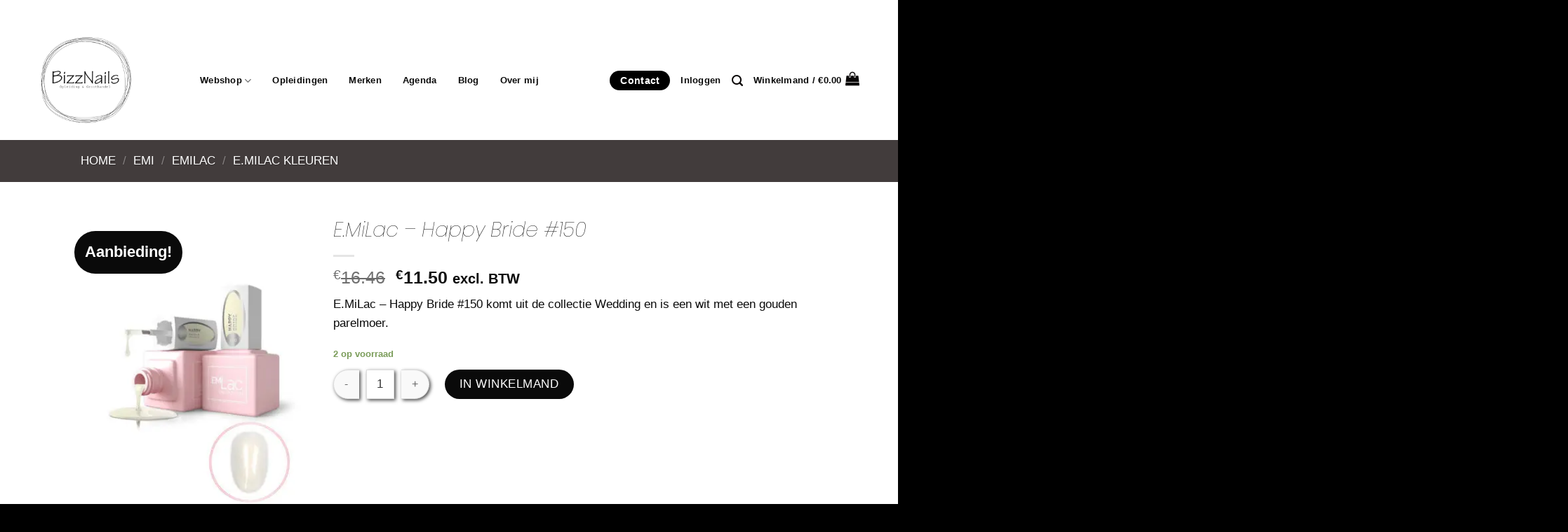

--- FILE ---
content_type: text/html; charset=UTF-8
request_url: https://bizznails.nl/product/e-milac-happy-bride-150/
body_size: 84261
content:
<!DOCTYPE html>
<html lang="nl-NL" class="loading-site no-js">
<head>
	<meta charset="UTF-8" />
	<link rel="profile" href="http://gmpg.org/xfn/11" />
	<link rel="pingback" href="https://bizznails.nl/xmlrpc.php" />

	<script>(function(html){html.className = html.className.replace(/\bno-js\b/,'js')})(document.documentElement);</script>
<meta name='robots' content='index, follow, max-image-preview:large, max-snippet:-1, max-video-preview:-1' />
<meta name="viewport" content="width=device-width, initial-scale=1" /><script>window._wca = window._wca || [];</script>

<!-- Google Tag Manager by PYS -->
    <script data-cfasync="false" data-pagespeed-no-defer>
	    window.dataLayerPYS = window.dataLayerPYS || [];
	</script>
<!-- End Google Tag Manager by PYS -->
	<!-- This site is optimized with the Yoast SEO plugin v26.7 - https://yoast.com/wordpress/plugins/seo/ -->
	<title>E.MiLac – Happy Bride #150 - BizzNails</title>
	<link rel="canonical" href="https://bizznails.nl/product/e-milac-happy-bride-150/" />
	<meta property="og:locale" content="nl_NL" />
	<meta property="og:type" content="article" />
	<meta property="og:title" content="E.MiLac – Happy Bride #150 - BizzNails" />
	<meta property="og:description" content="E.MiLac – Happy Bride #150 komt uit de collectie Wedding en is een wit met een gouden parelmoer." />
	<meta property="og:url" content="https://bizznails.nl/product/e-milac-happy-bride-150/" />
	<meta property="og:site_name" content="BizzNails" />
	<meta property="article:modified_time" content="2026-01-07T16:00:39+00:00" />
	<meta property="og:image" content="https://bizznails.nl/wp-content/uploads/2021/02/1265892724.jpg" />
	<meta property="og:image:width" content="600" />
	<meta property="og:image:height" content="800" />
	<meta property="og:image:type" content="image/jpeg" />
	<meta name="twitter:card" content="summary_large_image" />
	<meta name="twitter:label1" content="Geschatte leestijd" />
	<meta name="twitter:data1" content="1 minuut" />
	<script type="application/ld+json" class="yoast-schema-graph">{"@context":"https://schema.org","@graph":[{"@type":"WebPage","@id":"https://bizznails.nl/product/e-milac-happy-bride-150/","url":"https://bizznails.nl/product/e-milac-happy-bride-150/","name":"E.MiLac – Happy Bride #150 - BizzNails","isPartOf":{"@id":"https://bizznails.nl/#website"},"primaryImageOfPage":{"@id":"https://bizznails.nl/product/e-milac-happy-bride-150/#primaryimage"},"image":{"@id":"https://bizznails.nl/product/e-milac-happy-bride-150/#primaryimage"},"thumbnailUrl":"https://bizznails.nl/wp-content/uploads/2021/02/1265892724.jpg","datePublished":"2021-02-17T11:39:29+00:00","dateModified":"2026-01-07T16:00:39+00:00","breadcrumb":{"@id":"https://bizznails.nl/product/e-milac-happy-bride-150/#breadcrumb"},"inLanguage":"nl-NL","potentialAction":[{"@type":"ReadAction","target":["https://bizznails.nl/product/e-milac-happy-bride-150/"]}]},{"@type":"ImageObject","inLanguage":"nl-NL","@id":"https://bizznails.nl/product/e-milac-happy-bride-150/#primaryimage","url":"https://bizznails.nl/wp-content/uploads/2021/02/1265892724.jpg","contentUrl":"https://bizznails.nl/wp-content/uploads/2021/02/1265892724.jpg","width":600,"height":800},{"@type":"BreadcrumbList","@id":"https://bizznails.nl/product/e-milac-happy-bride-150/#breadcrumb","itemListElement":[{"@type":"ListItem","position":1,"name":"Home","item":"https://bizznails.nl/"},{"@type":"ListItem","position":2,"name":"Winkel","item":"https://bizznails.nl/winkel/"},{"@type":"ListItem","position":3,"name":"E.MiLac – Happy Bride #150"}]},{"@type":"WebSite","@id":"https://bizznails.nl/#website","url":"https://bizznails.nl/","name":"BizzNails","description":"","publisher":{"@id":"https://bizznails.nl/#organization"},"potentialAction":[{"@type":"SearchAction","target":{"@type":"EntryPoint","urlTemplate":"https://bizznails.nl/?s={search_term_string}"},"query-input":{"@type":"PropertyValueSpecification","valueRequired":true,"valueName":"search_term_string"}}],"inLanguage":"nl-NL"},{"@type":"Organization","@id":"https://bizznails.nl/#organization","name":"BizzNails","url":"https://bizznails.nl/","logo":{"@type":"ImageObject","inLanguage":"nl-NL","@id":"https://bizznails.nl/#/schema/logo/image/","url":"https://bizznails.nl/wp-content/uploads/2021/03/Logo-BizzNails-Website-logo.png","contentUrl":"https://bizznails.nl/wp-content/uploads/2021/03/Logo-BizzNails-Website-logo.png","width":2511,"height":2394,"caption":"BizzNails"},"image":{"@id":"https://bizznails.nl/#/schema/logo/image/"}}]}</script>
	<!-- / Yoast SEO plugin. -->


<script type='application/javascript'  id='pys-version-script'>console.log('PixelYourSite Free version 11.1.5.2');</script>
<link rel='dns-prefetch' href='//bizznails.nl' />
<link rel='dns-prefetch' href='//stats.wp.com' />
<link rel='dns-prefetch' href='//capi-automation.s3.us-east-2.amazonaws.com' />
<link rel='dns-prefetch' href='//use.fontawesome.com' />
<link rel='preconnect' href='//c0.wp.com' />
<link rel='prefetch' href='https://bizznails.nl/wp-content/themes/flatsome/assets/js/flatsome.js?ver=039f9485eef603e7c53a' />
<link rel='prefetch' href='https://bizznails.nl/wp-content/themes/flatsome/assets/js/chunk.slider.js?ver=3.18.1' />
<link rel='prefetch' href='https://bizznails.nl/wp-content/themes/flatsome/assets/js/chunk.popups.js?ver=3.18.1' />
<link rel='prefetch' href='https://bizznails.nl/wp-content/themes/flatsome/assets/js/chunk.tooltips.js?ver=3.18.1' />
<link rel='prefetch' href='https://bizznails.nl/wp-content/themes/flatsome/assets/js/woocommerce.js?ver=c9fe40206165dd93147b' />
<link rel="alternate" type="application/rss+xml" title="BizzNails &raquo; feed" href="https://bizznails.nl/feed/" />
<link rel="alternate" type="application/rss+xml" title="BizzNails &raquo; reacties feed" href="https://bizznails.nl/comments/feed/" />
<link rel="alternate" title="oEmbed (JSON)" type="application/json+oembed" href="https://bizznails.nl/wp-json/oembed/1.0/embed?url=https%3A%2F%2Fbizznails.nl%2Fproduct%2Fe-milac-happy-bride-150%2F" />
<link rel="alternate" title="oEmbed (XML)" type="text/xml+oembed" href="https://bizznails.nl/wp-json/oembed/1.0/embed?url=https%3A%2F%2Fbizznails.nl%2Fproduct%2Fe-milac-happy-bride-150%2F&#038;format=xml" />
<style id='wp-img-auto-sizes-contain-inline-css' type='text/css'>
img:is([sizes=auto i],[sizes^="auto," i]){contain-intrinsic-size:3000px 1500px}
/*# sourceURL=wp-img-auto-sizes-contain-inline-css */
</style>
<link rel='stylesheet' id='font-awesome-css' href='https://bizznails.nl/wp-content/plugins/woocommerce-ajax-filters/berocket/assets/css/font-awesome.min.css?ver=6.9' type='text/css' media='all' />
<link rel='stylesheet' id='berocket_aapf_widget-style-css' href='https://bizznails.nl/wp-content/plugins/woocommerce-ajax-filters/assets/frontend/css/fullmain.min.css?ver=1.6.9.4' type='text/css' media='all' />
<style id='wp-emoji-styles-inline-css' type='text/css'>

	img.wp-smiley, img.emoji {
		display: inline !important;
		border: none !important;
		box-shadow: none !important;
		height: 1em !important;
		width: 1em !important;
		margin: 0 0.07em !important;
		vertical-align: -0.1em !important;
		background: none !important;
		padding: 0 !important;
	}
/*# sourceURL=wp-emoji-styles-inline-css */
</style>
<style id='wp-block-library-inline-css' type='text/css'>
:root{--wp-block-synced-color:#7a00df;--wp-block-synced-color--rgb:122,0,223;--wp-bound-block-color:var(--wp-block-synced-color);--wp-editor-canvas-background:#ddd;--wp-admin-theme-color:#007cba;--wp-admin-theme-color--rgb:0,124,186;--wp-admin-theme-color-darker-10:#006ba1;--wp-admin-theme-color-darker-10--rgb:0,107,160.5;--wp-admin-theme-color-darker-20:#005a87;--wp-admin-theme-color-darker-20--rgb:0,90,135;--wp-admin-border-width-focus:2px}@media (min-resolution:192dpi){:root{--wp-admin-border-width-focus:1.5px}}.wp-element-button{cursor:pointer}:root .has-very-light-gray-background-color{background-color:#eee}:root .has-very-dark-gray-background-color{background-color:#313131}:root .has-very-light-gray-color{color:#eee}:root .has-very-dark-gray-color{color:#313131}:root .has-vivid-green-cyan-to-vivid-cyan-blue-gradient-background{background:linear-gradient(135deg,#00d084,#0693e3)}:root .has-purple-crush-gradient-background{background:linear-gradient(135deg,#34e2e4,#4721fb 50%,#ab1dfe)}:root .has-hazy-dawn-gradient-background{background:linear-gradient(135deg,#faaca8,#dad0ec)}:root .has-subdued-olive-gradient-background{background:linear-gradient(135deg,#fafae1,#67a671)}:root .has-atomic-cream-gradient-background{background:linear-gradient(135deg,#fdd79a,#004a59)}:root .has-nightshade-gradient-background{background:linear-gradient(135deg,#330968,#31cdcf)}:root .has-midnight-gradient-background{background:linear-gradient(135deg,#020381,#2874fc)}:root{--wp--preset--font-size--normal:16px;--wp--preset--font-size--huge:42px}.has-regular-font-size{font-size:1em}.has-larger-font-size{font-size:2.625em}.has-normal-font-size{font-size:var(--wp--preset--font-size--normal)}.has-huge-font-size{font-size:var(--wp--preset--font-size--huge)}.has-text-align-center{text-align:center}.has-text-align-left{text-align:left}.has-text-align-right{text-align:right}.has-fit-text{white-space:nowrap!important}#end-resizable-editor-section{display:none}.aligncenter{clear:both}.items-justified-left{justify-content:flex-start}.items-justified-center{justify-content:center}.items-justified-right{justify-content:flex-end}.items-justified-space-between{justify-content:space-between}.screen-reader-text{border:0;clip-path:inset(50%);height:1px;margin:-1px;overflow:hidden;padding:0;position:absolute;width:1px;word-wrap:normal!important}.screen-reader-text:focus{background-color:#ddd;clip-path:none;color:#444;display:block;font-size:1em;height:auto;left:5px;line-height:normal;padding:15px 23px 14px;text-decoration:none;top:5px;width:auto;z-index:100000}html :where(.has-border-color){border-style:solid}html :where([style*=border-top-color]){border-top-style:solid}html :where([style*=border-right-color]){border-right-style:solid}html :where([style*=border-bottom-color]){border-bottom-style:solid}html :where([style*=border-left-color]){border-left-style:solid}html :where([style*=border-width]){border-style:solid}html :where([style*=border-top-width]){border-top-style:solid}html :where([style*=border-right-width]){border-right-style:solid}html :where([style*=border-bottom-width]){border-bottom-style:solid}html :where([style*=border-left-width]){border-left-style:solid}html :where(img[class*=wp-image-]){height:auto;max-width:100%}:where(figure){margin:0 0 1em}html :where(.is-position-sticky){--wp-admin--admin-bar--position-offset:var(--wp-admin--admin-bar--height,0px)}@media screen and (max-width:600px){html :where(.is-position-sticky){--wp-admin--admin-bar--position-offset:0px}}

/*# sourceURL=wp-block-library-inline-css */
</style><link rel='stylesheet' id='wc-blocks-style-css' href='https://c0.wp.com/p/woocommerce/10.4.3/assets/client/blocks/wc-blocks.css' type='text/css' media='all' />
<style id='global-styles-inline-css' type='text/css'>
:root{--wp--preset--aspect-ratio--square: 1;--wp--preset--aspect-ratio--4-3: 4/3;--wp--preset--aspect-ratio--3-4: 3/4;--wp--preset--aspect-ratio--3-2: 3/2;--wp--preset--aspect-ratio--2-3: 2/3;--wp--preset--aspect-ratio--16-9: 16/9;--wp--preset--aspect-ratio--9-16: 9/16;--wp--preset--color--black: #000000;--wp--preset--color--cyan-bluish-gray: #abb8c3;--wp--preset--color--white: #ffffff;--wp--preset--color--pale-pink: #f78da7;--wp--preset--color--vivid-red: #cf2e2e;--wp--preset--color--luminous-vivid-orange: #ff6900;--wp--preset--color--luminous-vivid-amber: #fcb900;--wp--preset--color--light-green-cyan: #7bdcb5;--wp--preset--color--vivid-green-cyan: #00d084;--wp--preset--color--pale-cyan-blue: #8ed1fc;--wp--preset--color--vivid-cyan-blue: #0693e3;--wp--preset--color--vivid-purple: #9b51e0;--wp--preset--color--primary: #f47d7e;--wp--preset--color--secondary: #0a0a0a;--wp--preset--color--success: #7a9c59;--wp--preset--color--alert: #f47d7e;--wp--preset--gradient--vivid-cyan-blue-to-vivid-purple: linear-gradient(135deg,rgb(6,147,227) 0%,rgb(155,81,224) 100%);--wp--preset--gradient--light-green-cyan-to-vivid-green-cyan: linear-gradient(135deg,rgb(122,220,180) 0%,rgb(0,208,130) 100%);--wp--preset--gradient--luminous-vivid-amber-to-luminous-vivid-orange: linear-gradient(135deg,rgb(252,185,0) 0%,rgb(255,105,0) 100%);--wp--preset--gradient--luminous-vivid-orange-to-vivid-red: linear-gradient(135deg,rgb(255,105,0) 0%,rgb(207,46,46) 100%);--wp--preset--gradient--very-light-gray-to-cyan-bluish-gray: linear-gradient(135deg,rgb(238,238,238) 0%,rgb(169,184,195) 100%);--wp--preset--gradient--cool-to-warm-spectrum: linear-gradient(135deg,rgb(74,234,220) 0%,rgb(151,120,209) 20%,rgb(207,42,186) 40%,rgb(238,44,130) 60%,rgb(251,105,98) 80%,rgb(254,248,76) 100%);--wp--preset--gradient--blush-light-purple: linear-gradient(135deg,rgb(255,206,236) 0%,rgb(152,150,240) 100%);--wp--preset--gradient--blush-bordeaux: linear-gradient(135deg,rgb(254,205,165) 0%,rgb(254,45,45) 50%,rgb(107,0,62) 100%);--wp--preset--gradient--luminous-dusk: linear-gradient(135deg,rgb(255,203,112) 0%,rgb(199,81,192) 50%,rgb(65,88,208) 100%);--wp--preset--gradient--pale-ocean: linear-gradient(135deg,rgb(255,245,203) 0%,rgb(182,227,212) 50%,rgb(51,167,181) 100%);--wp--preset--gradient--electric-grass: linear-gradient(135deg,rgb(202,248,128) 0%,rgb(113,206,126) 100%);--wp--preset--gradient--midnight: linear-gradient(135deg,rgb(2,3,129) 0%,rgb(40,116,252) 100%);--wp--preset--font-size--small: 13px;--wp--preset--font-size--medium: 20px;--wp--preset--font-size--large: 36px;--wp--preset--font-size--x-large: 42px;--wp--preset--spacing--20: 0.44rem;--wp--preset--spacing--30: 0.67rem;--wp--preset--spacing--40: 1rem;--wp--preset--spacing--50: 1.5rem;--wp--preset--spacing--60: 2.25rem;--wp--preset--spacing--70: 3.38rem;--wp--preset--spacing--80: 5.06rem;--wp--preset--shadow--natural: 6px 6px 9px rgba(0, 0, 0, 0.2);--wp--preset--shadow--deep: 12px 12px 50px rgba(0, 0, 0, 0.4);--wp--preset--shadow--sharp: 6px 6px 0px rgba(0, 0, 0, 0.2);--wp--preset--shadow--outlined: 6px 6px 0px -3px rgb(255, 255, 255), 6px 6px rgb(0, 0, 0);--wp--preset--shadow--crisp: 6px 6px 0px rgb(0, 0, 0);}:where(body) { margin: 0; }.wp-site-blocks > .alignleft { float: left; margin-right: 2em; }.wp-site-blocks > .alignright { float: right; margin-left: 2em; }.wp-site-blocks > .aligncenter { justify-content: center; margin-left: auto; margin-right: auto; }:where(.is-layout-flex){gap: 0.5em;}:where(.is-layout-grid){gap: 0.5em;}.is-layout-flow > .alignleft{float: left;margin-inline-start: 0;margin-inline-end: 2em;}.is-layout-flow > .alignright{float: right;margin-inline-start: 2em;margin-inline-end: 0;}.is-layout-flow > .aligncenter{margin-left: auto !important;margin-right: auto !important;}.is-layout-constrained > .alignleft{float: left;margin-inline-start: 0;margin-inline-end: 2em;}.is-layout-constrained > .alignright{float: right;margin-inline-start: 2em;margin-inline-end: 0;}.is-layout-constrained > .aligncenter{margin-left: auto !important;margin-right: auto !important;}.is-layout-constrained > :where(:not(.alignleft):not(.alignright):not(.alignfull)){margin-left: auto !important;margin-right: auto !important;}body .is-layout-flex{display: flex;}.is-layout-flex{flex-wrap: wrap;align-items: center;}.is-layout-flex > :is(*, div){margin: 0;}body .is-layout-grid{display: grid;}.is-layout-grid > :is(*, div){margin: 0;}body{padding-top: 0px;padding-right: 0px;padding-bottom: 0px;padding-left: 0px;}a:where(:not(.wp-element-button)){text-decoration: none;}:root :where(.wp-element-button, .wp-block-button__link){background-color: #32373c;border-width: 0;color: #fff;font-family: inherit;font-size: inherit;font-style: inherit;font-weight: inherit;letter-spacing: inherit;line-height: inherit;padding-top: calc(0.667em + 2px);padding-right: calc(1.333em + 2px);padding-bottom: calc(0.667em + 2px);padding-left: calc(1.333em + 2px);text-decoration: none;text-transform: inherit;}.has-black-color{color: var(--wp--preset--color--black) !important;}.has-cyan-bluish-gray-color{color: var(--wp--preset--color--cyan-bluish-gray) !important;}.has-white-color{color: var(--wp--preset--color--white) !important;}.has-pale-pink-color{color: var(--wp--preset--color--pale-pink) !important;}.has-vivid-red-color{color: var(--wp--preset--color--vivid-red) !important;}.has-luminous-vivid-orange-color{color: var(--wp--preset--color--luminous-vivid-orange) !important;}.has-luminous-vivid-amber-color{color: var(--wp--preset--color--luminous-vivid-amber) !important;}.has-light-green-cyan-color{color: var(--wp--preset--color--light-green-cyan) !important;}.has-vivid-green-cyan-color{color: var(--wp--preset--color--vivid-green-cyan) !important;}.has-pale-cyan-blue-color{color: var(--wp--preset--color--pale-cyan-blue) !important;}.has-vivid-cyan-blue-color{color: var(--wp--preset--color--vivid-cyan-blue) !important;}.has-vivid-purple-color{color: var(--wp--preset--color--vivid-purple) !important;}.has-primary-color{color: var(--wp--preset--color--primary) !important;}.has-secondary-color{color: var(--wp--preset--color--secondary) !important;}.has-success-color{color: var(--wp--preset--color--success) !important;}.has-alert-color{color: var(--wp--preset--color--alert) !important;}.has-black-background-color{background-color: var(--wp--preset--color--black) !important;}.has-cyan-bluish-gray-background-color{background-color: var(--wp--preset--color--cyan-bluish-gray) !important;}.has-white-background-color{background-color: var(--wp--preset--color--white) !important;}.has-pale-pink-background-color{background-color: var(--wp--preset--color--pale-pink) !important;}.has-vivid-red-background-color{background-color: var(--wp--preset--color--vivid-red) !important;}.has-luminous-vivid-orange-background-color{background-color: var(--wp--preset--color--luminous-vivid-orange) !important;}.has-luminous-vivid-amber-background-color{background-color: var(--wp--preset--color--luminous-vivid-amber) !important;}.has-light-green-cyan-background-color{background-color: var(--wp--preset--color--light-green-cyan) !important;}.has-vivid-green-cyan-background-color{background-color: var(--wp--preset--color--vivid-green-cyan) !important;}.has-pale-cyan-blue-background-color{background-color: var(--wp--preset--color--pale-cyan-blue) !important;}.has-vivid-cyan-blue-background-color{background-color: var(--wp--preset--color--vivid-cyan-blue) !important;}.has-vivid-purple-background-color{background-color: var(--wp--preset--color--vivid-purple) !important;}.has-primary-background-color{background-color: var(--wp--preset--color--primary) !important;}.has-secondary-background-color{background-color: var(--wp--preset--color--secondary) !important;}.has-success-background-color{background-color: var(--wp--preset--color--success) !important;}.has-alert-background-color{background-color: var(--wp--preset--color--alert) !important;}.has-black-border-color{border-color: var(--wp--preset--color--black) !important;}.has-cyan-bluish-gray-border-color{border-color: var(--wp--preset--color--cyan-bluish-gray) !important;}.has-white-border-color{border-color: var(--wp--preset--color--white) !important;}.has-pale-pink-border-color{border-color: var(--wp--preset--color--pale-pink) !important;}.has-vivid-red-border-color{border-color: var(--wp--preset--color--vivid-red) !important;}.has-luminous-vivid-orange-border-color{border-color: var(--wp--preset--color--luminous-vivid-orange) !important;}.has-luminous-vivid-amber-border-color{border-color: var(--wp--preset--color--luminous-vivid-amber) !important;}.has-light-green-cyan-border-color{border-color: var(--wp--preset--color--light-green-cyan) !important;}.has-vivid-green-cyan-border-color{border-color: var(--wp--preset--color--vivid-green-cyan) !important;}.has-pale-cyan-blue-border-color{border-color: var(--wp--preset--color--pale-cyan-blue) !important;}.has-vivid-cyan-blue-border-color{border-color: var(--wp--preset--color--vivid-cyan-blue) !important;}.has-vivid-purple-border-color{border-color: var(--wp--preset--color--vivid-purple) !important;}.has-primary-border-color{border-color: var(--wp--preset--color--primary) !important;}.has-secondary-border-color{border-color: var(--wp--preset--color--secondary) !important;}.has-success-border-color{border-color: var(--wp--preset--color--success) !important;}.has-alert-border-color{border-color: var(--wp--preset--color--alert) !important;}.has-vivid-cyan-blue-to-vivid-purple-gradient-background{background: var(--wp--preset--gradient--vivid-cyan-blue-to-vivid-purple) !important;}.has-light-green-cyan-to-vivid-green-cyan-gradient-background{background: var(--wp--preset--gradient--light-green-cyan-to-vivid-green-cyan) !important;}.has-luminous-vivid-amber-to-luminous-vivid-orange-gradient-background{background: var(--wp--preset--gradient--luminous-vivid-amber-to-luminous-vivid-orange) !important;}.has-luminous-vivid-orange-to-vivid-red-gradient-background{background: var(--wp--preset--gradient--luminous-vivid-orange-to-vivid-red) !important;}.has-very-light-gray-to-cyan-bluish-gray-gradient-background{background: var(--wp--preset--gradient--very-light-gray-to-cyan-bluish-gray) !important;}.has-cool-to-warm-spectrum-gradient-background{background: var(--wp--preset--gradient--cool-to-warm-spectrum) !important;}.has-blush-light-purple-gradient-background{background: var(--wp--preset--gradient--blush-light-purple) !important;}.has-blush-bordeaux-gradient-background{background: var(--wp--preset--gradient--blush-bordeaux) !important;}.has-luminous-dusk-gradient-background{background: var(--wp--preset--gradient--luminous-dusk) !important;}.has-pale-ocean-gradient-background{background: var(--wp--preset--gradient--pale-ocean) !important;}.has-electric-grass-gradient-background{background: var(--wp--preset--gradient--electric-grass) !important;}.has-midnight-gradient-background{background: var(--wp--preset--gradient--midnight) !important;}.has-small-font-size{font-size: var(--wp--preset--font-size--small) !important;}.has-medium-font-size{font-size: var(--wp--preset--font-size--medium) !important;}.has-large-font-size{font-size: var(--wp--preset--font-size--large) !important;}.has-x-large-font-size{font-size: var(--wp--preset--font-size--x-large) !important;}
/*# sourceURL=global-styles-inline-css */
</style>

<link rel='stylesheet' id='wp-components-css' href='https://c0.wp.com/c/6.9/wp-includes/css/dist/components/style.min.css' type='text/css' media='all' />
<link rel='stylesheet' id='wp-preferences-css' href='https://c0.wp.com/c/6.9/wp-includes/css/dist/preferences/style.min.css' type='text/css' media='all' />
<link rel='stylesheet' id='wp-block-editor-css' href='https://c0.wp.com/c/6.9/wp-includes/css/dist/block-editor/style.min.css' type='text/css' media='all' />
<link rel='stylesheet' id='popup-maker-block-library-style-css' href='https://bizznails.nl/wp-content/plugins/popup-maker/dist/packages/block-library-style.css?ver=dbea705cfafe089d65f1' type='text/css' media='all' />
<style id='font-awesome-svg-styles-default-inline-css' type='text/css'>
.svg-inline--fa {
  display: inline-block;
  height: 1em;
  overflow: visible;
  vertical-align: -.125em;
}
/*# sourceURL=font-awesome-svg-styles-default-inline-css */
</style>
<link rel='stylesheet' id='font-awesome-svg-styles-css' href='https://bizznails.nl/wp-content/uploads/font-awesome/v5.15.3/css/svg-with-js.css' type='text/css' media='all' />
<style id='font-awesome-svg-styles-inline-css' type='text/css'>
   .wp-block-font-awesome-icon svg::before,
   .wp-rich-text-font-awesome-icon svg::before {content: unset;}
/*# sourceURL=font-awesome-svg-styles-inline-css */
</style>
<link rel='stylesheet' id='acoplw-style-css' href='https://bizznails.nl/wp-content/plugins/aco-product-labels-for-woocommerce/includes/../assets/css/frontend.css?ver=1.5.13' type='text/css' media='all' />
<link rel='stylesheet' id='photoswipe-css' href='https://c0.wp.com/p/woocommerce/10.4.3/assets/css/photoswipe/photoswipe.min.css' type='text/css' media='all' />
<link rel='stylesheet' id='photoswipe-default-skin-css' href='https://c0.wp.com/p/woocommerce/10.4.3/assets/css/photoswipe/default-skin/default-skin.min.css' type='text/css' media='all' />
<style id='woocommerce-inline-inline-css' type='text/css'>
.woocommerce form .form-row .required { visibility: visible; }
/*# sourceURL=woocommerce-inline-inline-css */
</style>
<link rel='stylesheet' id='wt-import-export-for-woo-css' href='https://bizznails.nl/wp-content/plugins/wt-import-export-for-woo/public/css/wt-import-export-for-woo-public.css?ver=1.2.6' type='text/css' media='all' />
<link rel='stylesheet' id='wt-smart-coupon-for-woo-css' href='https://bizznails.nl/wp-content/plugins/wt-smart-coupons-for-woocommerce/public/css/wt-smart-coupon-public.css?ver=2.2.6' type='text/css' media='all' />
<link rel='stylesheet' id='wpzoom-wc-spi-style-css' href='https://bizznails.nl/wp-content/plugins/secondary-product-image-for-woocommerce/assets/css/secondary-product-image-for-woocommerce.css?ver=1.0.2' type='text/css' media='all' />
<link rel='stylesheet' id='woo-variation-swatches-css' href='https://bizznails.nl/wp-content/plugins/woo-variation-swatches/assets/css/frontend.min.css?ver=1763519107' type='text/css' media='all' />
<style id='woo-variation-swatches-inline-css' type='text/css'>
:root {
--wvs-tick:url("data:image/svg+xml;utf8,%3Csvg filter='drop-shadow(0px 0px 2px rgb(0 0 0 / .8))' xmlns='http://www.w3.org/2000/svg'  viewBox='0 0 30 30'%3E%3Cpath fill='none' stroke='%23ffffff' stroke-linecap='round' stroke-linejoin='round' stroke-width='4' d='M4 16L11 23 27 7'/%3E%3C/svg%3E");

--wvs-cross:url("data:image/svg+xml;utf8,%3Csvg filter='drop-shadow(0px 0px 5px rgb(255 255 255 / .6))' xmlns='http://www.w3.org/2000/svg' width='72px' height='72px' viewBox='0 0 24 24'%3E%3Cpath fill='none' stroke='%23ff0000' stroke-linecap='round' stroke-width='0.6' d='M5 5L19 19M19 5L5 19'/%3E%3C/svg%3E");
--wvs-single-product-item-width:30px;
--wvs-single-product-item-height:30px;
--wvs-single-product-item-font-size:16px}
/*# sourceURL=woo-variation-swatches-inline-css */
</style>
<link rel='stylesheet' id='font-awesome-official-css' href='https://use.fontawesome.com/releases/v5.15.3/css/all.css' type='text/css' media='all' integrity="sha384-SZXxX4whJ79/gErwcOYf+zWLeJdY/qpuqC4cAa9rOGUstPomtqpuNWT9wdPEn2fk" crossorigin="anonymous" />
<link rel='stylesheet' id='mollie-applepaydirect-css' href='https://bizznails.nl/wp-content/plugins/mollie-payments-for-woocommerce/public/css/mollie-applepaydirect.min.css?ver=1766462697' type='text/css' media='screen' />
<link rel='stylesheet' id='popup-maker-site-css' href='https://bizznails.nl/wp-content/plugins/popup-maker/dist/assets/site.css?ver=1.21.5' type='text/css' media='all' />
<style id='popup-maker-site-inline-css' type='text/css'>
/* Popup Google Fonts */
@import url('//fonts.googleapis.com/css?family=Montserrat:100');

/* Popup Theme 2957: Default Theme */
.pum-theme-2957, .pum-theme-default-theme { background-color: rgba( 10, 10, 10, 0.57 ) } 
.pum-theme-2957 .pum-container, .pum-theme-default-theme .pum-container { padding: 50px; border-radius: 20px; border: 1px none #000000; box-shadow: 1px 1px 3px 0px rgba( 2, 2, 2, 0.23 ); background-color: rgba( 249, 249, 249, 1.00 ) } 
.pum-theme-2957 .pum-title, .pum-theme-default-theme .pum-title { color: #000000; text-align: center; text-shadow: 0px 0px 0px rgba( 2, 2, 2, 0.23 ); font-family: inherit; font-weight: 700; font-size: 48px; line-height: 49px } 
.pum-theme-2957 .pum-content, .pum-theme-default-theme .pum-content { color: #0a0a0a; font-family: inherit; font-weight: 400 } 
.pum-theme-2957 .pum-content + .pum-close, .pum-theme-default-theme .pum-content + .pum-close { position: absolute; height: 50px; width: 50px; left: auto; right: 0px; bottom: auto; top: 20px; padding: 8px; color: #ffffff; font-family: inherit; font-weight: 400; font-size: 25px; line-height: 23px; border: 1px none #ffffff; border-radius: 0px; box-shadow: 1px 1px 3px 0px rgba( 2, 2, 2, 0.23 ); text-shadow: 0px 0px 0px rgba( 0, 0, 0, 0.23 ); background-color: rgba( 244, 125, 126, 1.00 ) } 

/* Popup Theme 2958: Light Box */
.pum-theme-2958, .pum-theme-lightbox { background-color: rgba( 0, 0, 0, 0.60 ) } 
.pum-theme-2958 .pum-container, .pum-theme-lightbox .pum-container { padding: 18px; border-radius: 3px; border: 8px solid #000000; box-shadow: 0px 0px 30px 0px rgba( 2, 2, 2, 1.00 ); background-color: rgba( 255, 255, 255, 1.00 ) } 
.pum-theme-2958 .pum-title, .pum-theme-lightbox .pum-title { color: #000000; text-align: left; text-shadow: 0px 0px 0px rgba( 2, 2, 2, 0.23 ); font-family: inherit; font-weight: 100; font-size: 32px; line-height: 36px } 
.pum-theme-2958 .pum-content, .pum-theme-lightbox .pum-content { color: #000000; font-family: inherit; font-weight: 100 } 
.pum-theme-2958 .pum-content + .pum-close, .pum-theme-lightbox .pum-content + .pum-close { position: absolute; height: 26px; width: 26px; left: auto; right: -13px; bottom: auto; top: -13px; padding: 0px; color: #ffffff; font-family: Arial; font-weight: 100; font-size: 24px; line-height: 24px; border: 2px solid #ffffff; border-radius: 26px; box-shadow: 0px 0px 15px 1px rgba( 2, 2, 2, 0.75 ); text-shadow: 0px 0px 0px rgba( 0, 0, 0, 0.23 ); background-color: rgba( 0, 0, 0, 1.00 ) } 

/* Popup Theme 2959: Enterprise Blue */
.pum-theme-2959, .pum-theme-enterprise-blue { background-color: rgba( 0, 0, 0, 0.70 ) } 
.pum-theme-2959 .pum-container, .pum-theme-enterprise-blue .pum-container { padding: 28px; border-radius: 5px; border: 1px none #000000; box-shadow: 0px 10px 25px 4px rgba( 2, 2, 2, 0.50 ); background-color: rgba( 255, 255, 255, 1.00 ) } 
.pum-theme-2959 .pum-title, .pum-theme-enterprise-blue .pum-title { color: #315b7c; text-align: left; text-shadow: 0px 0px 0px rgba( 2, 2, 2, 0.23 ); font-family: inherit; font-weight: 100; font-size: 34px; line-height: 36px } 
.pum-theme-2959 .pum-content, .pum-theme-enterprise-blue .pum-content { color: #2d2d2d; font-family: inherit; font-weight: 100 } 
.pum-theme-2959 .pum-content + .pum-close, .pum-theme-enterprise-blue .pum-content + .pum-close { position: absolute; height: 28px; width: 28px; left: auto; right: 8px; bottom: auto; top: 8px; padding: 4px; color: #ffffff; font-family: Times New Roman; font-weight: 100; font-size: 20px; line-height: 20px; border: 1px none #ffffff; border-radius: 42px; box-shadow: 0px 0px 0px 0px rgba( 2, 2, 2, 0.23 ); text-shadow: 0px 0px 0px rgba( 0, 0, 0, 0.23 ); background-color: rgba( 49, 91, 124, 1.00 ) } 

/* Popup Theme 2960: Hello Box */
.pum-theme-2960, .pum-theme-hello-box { background-color: rgba( 0, 0, 0, 0.75 ) } 
.pum-theme-2960 .pum-container, .pum-theme-hello-box .pum-container { padding: 30px; border-radius: 80px; border: 14px solid #81d742; box-shadow: 0px 0px 0px 0px rgba( 2, 2, 2, 0.00 ); background-color: rgba( 255, 255, 255, 1.00 ) } 
.pum-theme-2960 .pum-title, .pum-theme-hello-box .pum-title { color: #2d2d2d; text-align: left; text-shadow: 0px 0px 0px rgba( 2, 2, 2, 0.23 ); font-family: Montserrat; font-weight: 100; font-size: 32px; line-height: 36px } 
.pum-theme-2960 .pum-content, .pum-theme-hello-box .pum-content { color: #2d2d2d; font-family: inherit; font-weight: 100 } 
.pum-theme-2960 .pum-content + .pum-close, .pum-theme-hello-box .pum-content + .pum-close { position: absolute; height: auto; width: auto; left: auto; right: -30px; bottom: auto; top: -30px; padding: 0px; color: #2d2d2d; font-family: Times New Roman; font-weight: 100; font-size: 32px; line-height: 28px; border: 1px none #ffffff; border-radius: 28px; box-shadow: 0px 0px 0px 0px rgba( 2, 2, 2, 0.23 ); text-shadow: 0px 0px 0px rgba( 0, 0, 0, 0.23 ); background-color: rgba( 255, 255, 255, 1.00 ) } 

/* Popup Theme 2961: Cutting Edge */
.pum-theme-2961, .pum-theme-cutting-edge { background-color: rgba( 0, 0, 0, 0.50 ) } 
.pum-theme-2961 .pum-container, .pum-theme-cutting-edge .pum-container { padding: 18px; border-radius: 0px; border: 1px none #000000; box-shadow: 0px 10px 25px 0px rgba( 2, 2, 2, 0.50 ); background-color: rgba( 30, 115, 190, 1.00 ) } 
.pum-theme-2961 .pum-title, .pum-theme-cutting-edge .pum-title { color: #ffffff; text-align: left; text-shadow: 0px 0px 0px rgba( 2, 2, 2, 0.23 ); font-family: Sans-Serif; font-weight: 100; font-size: 26px; line-height: 28px } 
.pum-theme-2961 .pum-content, .pum-theme-cutting-edge .pum-content { color: #ffffff; font-family: inherit; font-weight: 100 } 
.pum-theme-2961 .pum-content + .pum-close, .pum-theme-cutting-edge .pum-content + .pum-close { position: absolute; height: 24px; width: 24px; left: auto; right: 0px; bottom: auto; top: 0px; padding: 0px; color: #1e73be; font-family: Times New Roman; font-weight: 100; font-size: 32px; line-height: 24px; border: 1px none #ffffff; border-radius: 0px; box-shadow: -1px 1px 1px 0px rgba( 2, 2, 2, 0.10 ); text-shadow: -1px 1px 1px rgba( 0, 0, 0, 0.10 ); background-color: rgba( 238, 238, 34, 1.00 ) } 

/* Popup Theme 2962: Framed Border */
.pum-theme-2962, .pum-theme-framed-border { background-color: rgba( 255, 255, 255, 0.50 ) } 
.pum-theme-2962 .pum-container, .pum-theme-framed-border .pum-container { padding: 18px; border-radius: 0px; border: 20px outset #dd3333; box-shadow: 1px 1px 3px 0px rgba( 2, 2, 2, 0.97 ) inset; background-color: rgba( 255, 251, 239, 1.00 ) } 
.pum-theme-2962 .pum-title, .pum-theme-framed-border .pum-title { color: #000000; text-align: left; text-shadow: 0px 0px 0px rgba( 2, 2, 2, 0.23 ); font-family: inherit; font-weight: 100; font-size: 32px; line-height: 36px } 
.pum-theme-2962 .pum-content, .pum-theme-framed-border .pum-content { color: #2d2d2d; font-family: inherit; font-weight: 100 } 
.pum-theme-2962 .pum-content + .pum-close, .pum-theme-framed-border .pum-content + .pum-close { position: absolute; height: 20px; width: 20px; left: auto; right: -20px; bottom: auto; top: -20px; padding: 0px; color: #ffffff; font-family: Tahoma; font-weight: 700; font-size: 16px; line-height: 18px; border: 1px none #ffffff; border-radius: 0px; box-shadow: 0px 0px 0px 0px rgba( 2, 2, 2, 0.23 ); text-shadow: 0px 0px 0px rgba( 0, 0, 0, 0.23 ); background-color: rgba( 0, 0, 0, 0.55 ) } 

/* Popup Theme 2963: Floating Bar - Soft Blue */
.pum-theme-2963, .pum-theme-floating-bar { background-color: rgba( 255, 255, 255, 0.00 ) } 
.pum-theme-2963 .pum-container, .pum-theme-floating-bar .pum-container { padding: 8px; border-radius: 0px; border: 1px none #000000; box-shadow: 1px 1px 3px 0px rgba( 2, 2, 2, 0.23 ); background-color: rgba( 238, 246, 252, 1.00 ) } 
.pum-theme-2963 .pum-title, .pum-theme-floating-bar .pum-title { color: #505050; text-align: left; text-shadow: 0px 0px 0px rgba( 2, 2, 2, 0.23 ); font-family: inherit; font-weight: 400; font-size: 32px; line-height: 36px } 
.pum-theme-2963 .pum-content, .pum-theme-floating-bar .pum-content { color: #505050; font-family: inherit; font-weight: 400 } 
.pum-theme-2963 .pum-content + .pum-close, .pum-theme-floating-bar .pum-content + .pum-close { position: absolute; height: 18px; width: 18px; left: auto; right: 5px; bottom: auto; top: 50%; padding: 0px; color: #505050; font-family: Sans-Serif; font-weight: 700; font-size: 15px; line-height: 18px; border: 1px solid #505050; border-radius: 15px; box-shadow: 0px 0px 0px 0px rgba( 2, 2, 2, 0.00 ); text-shadow: 0px 0px 0px rgba( 0, 0, 0, 0.00 ); background-color: rgba( 255, 255, 255, 0.00 ); transform: translate(0, -50%) } 

/* Popup Theme 2964: Content Only - For use with page builders or block editor */
.pum-theme-2964, .pum-theme-content-only { background-color: rgba( 0, 0, 0, 0.70 ) } 
.pum-theme-2964 .pum-container, .pum-theme-content-only .pum-container { padding: 0px; border-radius: 0px; border: 1px none #000000; box-shadow: 0px 0px 0px 0px rgba( 2, 2, 2, 0.00 ) } 
.pum-theme-2964 .pum-title, .pum-theme-content-only .pum-title { color: #000000; text-align: left; text-shadow: 0px 0px 0px rgba( 2, 2, 2, 0.23 ); font-family: inherit; font-weight: 400; font-size: 32px; line-height: 36px } 
.pum-theme-2964 .pum-content, .pum-theme-content-only .pum-content { color: #8c8c8c; font-family: inherit; font-weight: 400 } 
.pum-theme-2964 .pum-content + .pum-close, .pum-theme-content-only .pum-content + .pum-close { position: absolute; height: 18px; width: 18px; left: auto; right: 7px; bottom: auto; top: 7px; padding: 0px; color: #000000; font-family: inherit; font-weight: 700; font-size: 20px; line-height: 20px; border: 1px none #ffffff; border-radius: 15px; box-shadow: 0px 0px 0px 0px rgba( 2, 2, 2, 0.00 ); text-shadow: 0px 0px 0px rgba( 0, 0, 0, 0.00 ); background-color: rgba( 255, 255, 255, 0.00 ) } 

#pum-10321 {z-index: 1999999999}
#pum-10326 {z-index: 1999999999}
#pum-6974 {z-index: 1999999999}
#pum-10347 {z-index: 1999999999}
#pum-12627 {z-index: 1999999999}
#pum-12584 {z-index: 1999999999}
#pum-10336 {z-index: 1999999999}
#pum-12415 {z-index: 1999999999}
#pum-12417 {z-index: 1999999999}
#pum-12409 {z-index: 1999999999}
#pum-12405 {z-index: 1999999999}
#pum-12408 {z-index: 1999999999}
#pum-12403 {z-index: 1999999999}
#pum-3350 {z-index: 1999999999}
#pum-7002 {z-index: 1999999999}
#pum-7001 {z-index: 1999999999}
#pum-3370 {z-index: 1999999999}
#pum-3365 {z-index: 1999999999}
#pum-6972 {z-index: 1999999999}
#pum-6960 {z-index: 1999999999}
#pum-3347 {z-index: 1999999999}
#pum-3263 {z-index: 1999999999}
#pum-6980 {z-index: 1999999999}
#pum-2968 {z-index: 1999999999}
#pum-2966 {z-index: 1999999999}

/*# sourceURL=popup-maker-site-inline-css */
</style>
<link rel='stylesheet' id='flatsome-main-css' href='https://bizznails.nl/wp-content/themes/flatsome/assets/css/flatsome.css?ver=3.18.1' type='text/css' media='all' />
<style id='flatsome-main-inline-css' type='text/css'>
@font-face {
				font-family: "fl-icons";
				font-display: block;
				src: url(https://bizznails.nl/wp-content/themes/flatsome/assets/css/icons/fl-icons.eot?v=3.18.1);
				src:
					url(https://bizznails.nl/wp-content/themes/flatsome/assets/css/icons/fl-icons.eot#iefix?v=3.18.1) format("embedded-opentype"),
					url(https://bizznails.nl/wp-content/themes/flatsome/assets/css/icons/fl-icons.woff2?v=3.18.1) format("woff2"),
					url(https://bizznails.nl/wp-content/themes/flatsome/assets/css/icons/fl-icons.ttf?v=3.18.1) format("truetype"),
					url(https://bizznails.nl/wp-content/themes/flatsome/assets/css/icons/fl-icons.woff?v=3.18.1) format("woff"),
					url(https://bizznails.nl/wp-content/themes/flatsome/assets/css/icons/fl-icons.svg?v=3.18.1#fl-icons) format("svg");
			}
/*# sourceURL=flatsome-main-inline-css */
</style>
<link rel='stylesheet' id='flatsome-shop-css' href='https://bizznails.nl/wp-content/themes/flatsome/assets/css/flatsome-shop.css?ver=3.18.1' type='text/css' media='all' />
<link rel='stylesheet' id='flatsome-style-css' href='https://bizznails.nl/wp-content/themes/monkey-vision/style.css?ver=3.0' type='text/css' media='all' />
<link rel='stylesheet' id='font-awesome-official-v4shim-css' href='https://use.fontawesome.com/releases/v5.15.3/css/v4-shims.css' type='text/css' media='all' integrity="sha384-C2B+KlPW+WkR0Ld9loR1x3cXp7asA0iGVodhCoJ4hwrWm/d9qKS59BGisq+2Y0/D" crossorigin="anonymous" />
<style id='font-awesome-official-v4shim-inline-css' type='text/css'>
@font-face {
font-family: "FontAwesome";
font-display: block;
src: url("https://use.fontawesome.com/releases/v5.15.3/webfonts/fa-brands-400.eot"),
		url("https://use.fontawesome.com/releases/v5.15.3/webfonts/fa-brands-400.eot?#iefix") format("embedded-opentype"),
		url("https://use.fontawesome.com/releases/v5.15.3/webfonts/fa-brands-400.woff2") format("woff2"),
		url("https://use.fontawesome.com/releases/v5.15.3/webfonts/fa-brands-400.woff") format("woff"),
		url("https://use.fontawesome.com/releases/v5.15.3/webfonts/fa-brands-400.ttf") format("truetype"),
		url("https://use.fontawesome.com/releases/v5.15.3/webfonts/fa-brands-400.svg#fontawesome") format("svg");
}

@font-face {
font-family: "FontAwesome";
font-display: block;
src: url("https://use.fontawesome.com/releases/v5.15.3/webfonts/fa-solid-900.eot"),
		url("https://use.fontawesome.com/releases/v5.15.3/webfonts/fa-solid-900.eot?#iefix") format("embedded-opentype"),
		url("https://use.fontawesome.com/releases/v5.15.3/webfonts/fa-solid-900.woff2") format("woff2"),
		url("https://use.fontawesome.com/releases/v5.15.3/webfonts/fa-solid-900.woff") format("woff"),
		url("https://use.fontawesome.com/releases/v5.15.3/webfonts/fa-solid-900.ttf") format("truetype"),
		url("https://use.fontawesome.com/releases/v5.15.3/webfonts/fa-solid-900.svg#fontawesome") format("svg");
}

@font-face {
font-family: "FontAwesome";
font-display: block;
src: url("https://use.fontawesome.com/releases/v5.15.3/webfonts/fa-regular-400.eot"),
		url("https://use.fontawesome.com/releases/v5.15.3/webfonts/fa-regular-400.eot?#iefix") format("embedded-opentype"),
		url("https://use.fontawesome.com/releases/v5.15.3/webfonts/fa-regular-400.woff2") format("woff2"),
		url("https://use.fontawesome.com/releases/v5.15.3/webfonts/fa-regular-400.woff") format("woff"),
		url("https://use.fontawesome.com/releases/v5.15.3/webfonts/fa-regular-400.ttf") format("truetype"),
		url("https://use.fontawesome.com/releases/v5.15.3/webfonts/fa-regular-400.svg#fontawesome") format("svg");
unicode-range: U+F004-F005,U+F007,U+F017,U+F022,U+F024,U+F02E,U+F03E,U+F044,U+F057-F059,U+F06E,U+F070,U+F075,U+F07B-F07C,U+F080,U+F086,U+F089,U+F094,U+F09D,U+F0A0,U+F0A4-F0A7,U+F0C5,U+F0C7-F0C8,U+F0E0,U+F0EB,U+F0F3,U+F0F8,U+F0FE,U+F111,U+F118-F11A,U+F11C,U+F133,U+F144,U+F146,U+F14A,U+F14D-F14E,U+F150-F152,U+F15B-F15C,U+F164-F165,U+F185-F186,U+F191-F192,U+F1AD,U+F1C1-F1C9,U+F1CD,U+F1D8,U+F1E3,U+F1EA,U+F1F6,U+F1F9,U+F20A,U+F247-F249,U+F24D,U+F254-F25B,U+F25D,U+F267,U+F271-F274,U+F279,U+F28B,U+F28D,U+F2B5-F2B6,U+F2B9,U+F2BB,U+F2BD,U+F2C1-F2C2,U+F2D0,U+F2D2,U+F2DC,U+F2ED,U+F328,U+F358-F35B,U+F3A5,U+F3D1,U+F410,U+F4AD;
}
/*# sourceURL=font-awesome-official-v4shim-inline-css */
</style>
<script type="text/javascript" src="https://c0.wp.com/c/6.9/wp-includes/js/jquery/jquery.min.js" id="jquery-core-js"></script>
<script type="text/javascript" src="https://c0.wp.com/c/6.9/wp-includes/js/jquery/jquery-migrate.min.js" id="jquery-migrate-js"></script>
<script type="text/javascript" id="acoplw-script-js-extra">
/* <![CDATA[ */
var acoplw_frontend_object = {"classname":"","enablejquery":"0"};
//# sourceURL=acoplw-script-js-extra
/* ]]> */
</script>
<script type="text/javascript" src="https://bizznails.nl/wp-content/plugins/aco-product-labels-for-woocommerce/includes/../assets/js/frontend.js?ver=1.5.13" id="acoplw-script-js"></script>
<script type="text/javascript" src="https://c0.wp.com/p/woocommerce/10.4.3/assets/js/jquery-blockui/jquery.blockUI.min.js" id="wc-jquery-blockui-js" data-wp-strategy="defer"></script>
<script type="text/javascript" id="wc-add-to-cart-js-extra">
/* <![CDATA[ */
var wc_add_to_cart_params = {"ajax_url":"/wp-admin/admin-ajax.php","wc_ajax_url":"/?wc-ajax=%%endpoint%%","i18n_view_cart":"Winkelmand bekijken","cart_url":"https://bizznails.nl/winkelmand/","is_cart":"","cart_redirect_after_add":"no"};
//# sourceURL=wc-add-to-cart-js-extra
/* ]]> */
</script>
<script type="text/javascript" src="https://c0.wp.com/p/woocommerce/10.4.3/assets/js/frontend/add-to-cart.min.js" id="wc-add-to-cart-js" defer="defer" data-wp-strategy="defer"></script>
<script type="text/javascript" src="https://c0.wp.com/p/woocommerce/10.4.3/assets/js/flexslider/jquery.flexslider.min.js" id="wc-flexslider-js" defer="defer" data-wp-strategy="defer"></script>
<script type="text/javascript" src="https://c0.wp.com/p/woocommerce/10.4.3/assets/js/photoswipe/photoswipe.min.js" id="wc-photoswipe-js" defer="defer" data-wp-strategy="defer"></script>
<script type="text/javascript" src="https://c0.wp.com/p/woocommerce/10.4.3/assets/js/photoswipe/photoswipe-ui-default.min.js" id="wc-photoswipe-ui-default-js" defer="defer" data-wp-strategy="defer"></script>
<script type="text/javascript" id="wc-single-product-js-extra">
/* <![CDATA[ */
var wc_single_product_params = {"i18n_required_rating_text":"Geef je waardering","i18n_rating_options":["1 van de 5 sterren","2 van de 5 sterren","3 van de 5 sterren","4 van de 5 sterren","5 van de 5 sterren"],"i18n_product_gallery_trigger_text":"Afbeeldinggalerij in volledig scherm bekijken","review_rating_required":"yes","flexslider":{"rtl":false,"animation":"slide","smoothHeight":true,"directionNav":false,"controlNav":"thumbnails","slideshow":false,"animationSpeed":500,"animationLoop":false,"allowOneSlide":false},"zoom_enabled":"","zoom_options":[],"photoswipe_enabled":"1","photoswipe_options":{"shareEl":false,"closeOnScroll":false,"history":false,"hideAnimationDuration":0,"showAnimationDuration":0},"flexslider_enabled":"1"};
//# sourceURL=wc-single-product-js-extra
/* ]]> */
</script>
<script type="text/javascript" src="https://c0.wp.com/p/woocommerce/10.4.3/assets/js/frontend/single-product.min.js" id="wc-single-product-js" defer="defer" data-wp-strategy="defer"></script>
<script type="text/javascript" src="https://c0.wp.com/p/woocommerce/10.4.3/assets/js/js-cookie/js.cookie.min.js" id="wc-js-cookie-js" data-wp-strategy="defer"></script>
<script type="text/javascript" id="wt-smart-coupon-for-woo-js-extra">
/* <![CDATA[ */
var WTSmartCouponOBJ = {"ajaxurl":"https://bizznails.nl/wp-admin/admin-ajax.php","wc_ajax_url":"https://bizznails.nl/?wc-ajax=","nonces":{"public":"971f8be2a2","apply_coupon":"a08c31c42e"},"labels":{"please_wait":"Please wait...","choose_variation":"Please choose a variation","error":"Error !!!"},"shipping_method":[],"payment_method":"","is_cart":""};
//# sourceURL=wt-smart-coupon-for-woo-js-extra
/* ]]> */
</script>
<script type="text/javascript" src="https://bizznails.nl/wp-content/plugins/wt-smart-coupons-for-woocommerce/public/js/wt-smart-coupon-public.js?ver=2.2.6" id="wt-smart-coupon-for-woo-js"></script>
<script type="text/javascript" src="https://stats.wp.com/s-202603.js" id="woocommerce-analytics-js" defer="defer" data-wp-strategy="defer"></script>
<script type="text/javascript" src="https://bizznails.nl/wp-content/plugins/pixelyoursite/dist/scripts/jquery.bind-first-0.2.3.min.js?ver=0.2.3" id="jquery-bind-first-js"></script>
<script type="text/javascript" src="https://bizznails.nl/wp-content/plugins/pixelyoursite/dist/scripts/js.cookie-2.1.3.min.js?ver=2.1.3" id="js-cookie-pys-js"></script>
<script type="text/javascript" src="https://bizznails.nl/wp-content/plugins/pixelyoursite/dist/scripts/tld.min.js?ver=2.3.1" id="js-tld-js"></script>
<script type="text/javascript" id="pys-js-extra">
/* <![CDATA[ */
var pysOptions = {"staticEvents":{"ga":{"woo_view_content":[{"delay":0,"type":"static","name":"view_item","trackingIds":["G-P41RWCK1TT"],"eventID":"dccda746-149f-47f1-bef1-b9b641e15944","params":{"event_category":"ecommerce","currency":"EUR","items":[{"item_id":"2304","item_name":"E.MiLac \u2013 Happy Bride #150","quantity":1,"price":"11.5","item_category":"E.MiLac Kleuren","item_category2":"EmiLac","item_category3":"SALE","item_category4":"Emi"}],"value":"11.5","page_title":"E.MiLac \u2013 Happy Bride #150","post_type":"product","post_id":2304,"plugin":"PixelYourSite","user_role":"guest","event_url":"bizznails.nl/product/e-milac-happy-bride-150/"},"e_id":"woo_view_content","ids":[],"hasTimeWindow":false,"timeWindow":0,"pixelIds":[],"woo_order":"","edd_order":""}]}},"dynamicEvents":{"automatic_event_form":{"ga":{"delay":0,"type":"dyn","name":"Form","trackingIds":["G-P41RWCK1TT"],"eventID":"e364eac9-6522-4ebb-a46b-9a0352dc9b05","params":{"page_title":"E.MiLac \u2013 Happy Bride #150","post_type":"product","post_id":2304,"plugin":"PixelYourSite","user_role":"guest","event_url":"bizznails.nl/product/e-milac-happy-bride-150/"},"e_id":"automatic_event_form","ids":[],"hasTimeWindow":false,"timeWindow":0,"pixelIds":[],"woo_order":"","edd_order":""}},"automatic_event_download":{"ga":{"delay":0,"type":"dyn","name":"Download","extensions":["","doc","exe","js","pdf","ppt","tgz","zip","xls"],"trackingIds":["G-P41RWCK1TT"],"eventID":"b3d0223f-77e0-4a64-8a5a-1e9fe2f61bbd","params":{"page_title":"E.MiLac \u2013 Happy Bride #150","post_type":"product","post_id":2304,"plugin":"PixelYourSite","user_role":"guest","event_url":"bizznails.nl/product/e-milac-happy-bride-150/"},"e_id":"automatic_event_download","ids":[],"hasTimeWindow":false,"timeWindow":0,"pixelIds":[],"woo_order":"","edd_order":""}},"automatic_event_comment":{"ga":{"delay":0,"type":"dyn","name":"Comment","trackingIds":["G-P41RWCK1TT"],"eventID":"62810d6c-9c51-4a2a-b193-977ea50856cd","params":{"page_title":"E.MiLac \u2013 Happy Bride #150","post_type":"product","post_id":2304,"plugin":"PixelYourSite","user_role":"guest","event_url":"bizznails.nl/product/e-milac-happy-bride-150/"},"e_id":"automatic_event_comment","ids":[],"hasTimeWindow":false,"timeWindow":0,"pixelIds":[],"woo_order":"","edd_order":""}},"woo_add_to_cart_on_button_click":{"ga":{"delay":0,"type":"dyn","name":"add_to_cart","trackingIds":["G-P41RWCK1TT"],"eventID":"e21ce156-3596-48fe-aa79-a23d20b961b4","params":{"page_title":"E.MiLac \u2013 Happy Bride #150","post_type":"product","post_id":2304,"plugin":"PixelYourSite","user_role":"guest","event_url":"bizznails.nl/product/e-milac-happy-bride-150/"},"e_id":"woo_add_to_cart_on_button_click","ids":[],"hasTimeWindow":false,"timeWindow":0,"pixelIds":[],"woo_order":"","edd_order":""}}},"triggerEvents":[],"triggerEventTypes":[],"ga":{"trackingIds":["G-P41RWCK1TT"],"commentEventEnabled":true,"downloadEnabled":true,"formEventEnabled":true,"crossDomainEnabled":false,"crossDomainAcceptIncoming":false,"crossDomainDomains":[],"isDebugEnabled":[],"serverContainerUrls":{"G-P41RWCK1TT":{"enable_server_container":"","server_container_url":"","transport_url":""}},"additionalConfig":{"G-P41RWCK1TT":{"first_party_collection":true}},"disableAdvertisingFeatures":false,"disableAdvertisingPersonalization":false,"wooVariableAsSimple":true,"custom_page_view_event":false},"debug":"","siteUrl":"https://bizznails.nl","ajaxUrl":"https://bizznails.nl/wp-admin/admin-ajax.php","ajax_event":"487f07750f","enable_remove_download_url_param":"1","cookie_duration":"7","last_visit_duration":"60","enable_success_send_form":"","ajaxForServerEvent":"1","ajaxForServerStaticEvent":"1","useSendBeacon":"1","send_external_id":"1","external_id_expire":"180","track_cookie_for_subdomains":"1","google_consent_mode":"1","gdpr":{"ajax_enabled":false,"all_disabled_by_api":false,"facebook_disabled_by_api":false,"analytics_disabled_by_api":false,"google_ads_disabled_by_api":false,"pinterest_disabled_by_api":false,"bing_disabled_by_api":false,"reddit_disabled_by_api":false,"externalID_disabled_by_api":false,"facebook_prior_consent_enabled":true,"analytics_prior_consent_enabled":true,"google_ads_prior_consent_enabled":null,"pinterest_prior_consent_enabled":true,"bing_prior_consent_enabled":true,"cookiebot_integration_enabled":false,"cookiebot_facebook_consent_category":"marketing","cookiebot_analytics_consent_category":"statistics","cookiebot_tiktok_consent_category":"marketing","cookiebot_google_ads_consent_category":"marketing","cookiebot_pinterest_consent_category":"marketing","cookiebot_bing_consent_category":"marketing","consent_magic_integration_enabled":false,"real_cookie_banner_integration_enabled":false,"cookie_notice_integration_enabled":false,"cookie_law_info_integration_enabled":false,"analytics_storage":{"enabled":true,"value":"granted","filter":false},"ad_storage":{"enabled":true,"value":"granted","filter":false},"ad_user_data":{"enabled":true,"value":"granted","filter":false},"ad_personalization":{"enabled":true,"value":"granted","filter":false}},"cookie":{"disabled_all_cookie":false,"disabled_start_session_cookie":false,"disabled_advanced_form_data_cookie":false,"disabled_landing_page_cookie":false,"disabled_first_visit_cookie":false,"disabled_trafficsource_cookie":false,"disabled_utmTerms_cookie":false,"disabled_utmId_cookie":false},"tracking_analytics":{"TrafficSource":"direct","TrafficLanding":"undefined","TrafficUtms":[],"TrafficUtmsId":[]},"GATags":{"ga_datalayer_type":"default","ga_datalayer_name":"dataLayerPYS"},"woo":{"enabled":true,"enabled_save_data_to_orders":true,"addToCartOnButtonEnabled":true,"addToCartOnButtonValueEnabled":true,"addToCartOnButtonValueOption":"price","singleProductId":2304,"removeFromCartSelector":"form.woocommerce-cart-form .remove","addToCartCatchMethod":"add_cart_js","is_order_received_page":false,"containOrderId":false},"edd":{"enabled":false},"cache_bypass":"1768542783"};
//# sourceURL=pys-js-extra
/* ]]> */
</script>
<script type="text/javascript" src="https://bizznails.nl/wp-content/plugins/pixelyoursite/dist/scripts/public.js?ver=11.1.5.2" id="pys-js"></script>
<link rel="https://api.w.org/" href="https://bizznails.nl/wp-json/" /><link rel="alternate" title="JSON" type="application/json" href="https://bizznails.nl/wp-json/wp/v2/product/2304" /><link rel="EditURI" type="application/rsd+xml" title="RSD" href="https://bizznails.nl/xmlrpc.php?rsd" />
<meta name="generator" content="WordPress 6.9" />
<meta name="generator" content="WooCommerce 10.4.3" />
<link rel='shortlink' href='https://bizznails.nl/?p=2304' />
<!-- start Simple Custom CSS and JS -->
<script type="text/javascript">
jQuery(document).ready(function( $ ){

//  $('#wrapper').append('<div class="border-top black-border"></div><div class="border-right black-border"></div><div class="border-bottom black-border"></div><div class="border-left black-border"></div>');  
  
});



<meta name="facebook-domain-verification"
content="k2ph8cus8ts0a6jpqt9u4j0ohf0ndy" /></script>
<!-- end Simple Custom CSS and JS -->
<!-- start Simple Custom CSS and JS -->
<script type="text/javascript">
jQuery(document).ready(function( $ ){
    jQuery.validator.setDefaults({
    debug: false,
    success: "valid"
  });
var language = $('html').attr('lang');
var customPhoneMessage = "Please enter a valid phone number";
var customAddressMessage = "Vul een geldig adres in"
translateValidationMessages(language)  
    
//Vul bij deze onderstaande rules de 'name' in van het veld dat je wilt valideren, deze staat in <input>. Zet deze altijd tussen ""
    
//Wil je dat een veld niet verplicht is voor de gebruiker? Zet dan een comment voor required bij het bijbehorende veld. 
//----UITZONDERING!---- Wil je dat het VERPLICHT is om een telefoonnummer achter te laten? Ga dan naar de TELEFOONUMMER FUNCTIE en zet de return op false.
//Deze staat standaard op NIET VERPLICHT!
    
//Wil je een veld toevoegen die niet standaard in de lijst staat? Zoek hieronder het bijbehorende veld en haal alle rijen comments weg. Met andere woorden de regels met { tot en met },

//Heb je een site waar meerdere formulieren in staan die niets te maken hebben met validatie? Dan moet de onderstaande eerste regel aangepast worden. 
//bijvoorbeeld $("#gform_1, #gform_2"), afhankelijk hoeveel talen je er in hebt zitten. Denk aan de komma tussen de ID's. De taal ontdekt het script vanzelf, hoef je niets voor te doen.

//-------------------- FORMULIER VALIDATIE ------------------- 
  $("#gform_1").validate({ // VUL HIER DE NAMES IN VAN DE VELDEN
          rules: {
               "input_1.3": { // voornaam
                   required: true,
                   letterswithbasicpunc: true
                  },
               "input_1.6": { // Achternaam
                  required: true,
                  letterswithbasicpunc: true
                  },          
               "input_8": {  // Email
                  required: true,
                  email: true
                  },
               "input_7": { // Bericht
                   required: true              
                  },
               "input_9": { // Telefoonnummer
 				   dutchPhone: true,
                 required:true
                  },            
  //           "input_3": { // Postcode
  //                 required: true,
  //               	postalcodeNL: true,
  //                 minlength: 6
  //             },
  //           "input_4": { // Huisnummer
  //                 required: true,
  //               	number: true
  //             },
  //           "input_5": { // Toevoeging
  //                 required: false
  //             },

          }
      },
);
$('#gform_submit_button_1').on('click', function(){
    if($('#gform_1').valid()){
        $('#gform_1').submit();
    }
});
  
// ------ TELEFOONNUMMER FUNCTIE ----  
  
  jQuery.validator.addMethod("dutchPhone", function (value, element) {
     if (language =='nl-NL' || language =='nl'){
	customMessage = "Vul een geldig telefoonnummer in."   
	} 
    value = value.replace(/\s+/g,"").replace(/\-+/g,"").replace(/\.+/g,"")    
    if(value == ''){
//Verander onderstaande true naar false als je wilt dat een telefoonnummer VERPLICHT is.
      return true;
    }
    if(/^\(\+[0-9]{2}\)\(0\)\d{9}$/i.test(value)){
    return true;
      }
    if(/^\+[0-9]{2}\(0\)\d{9}$/i.test(value)){
    return true;
      }  
    if(/^\(\+[0-9]{2}\)\d{9}$/i.test(value)){
    return true;
      }    
    if(/^\+[0-9]{2}\d{9}$/i.test(value)){
    return true;
    }
    if(/^\([0-9]{3,4}\)\d{6}$/i.test(value)){
    return true;
      }
    if (/^(\d{10},)*\d{10}$/.test(value)){
    return true
    }
     else {
        return false;
    };

  }, customPhoneMessage);
  
//------- ADRES VALIDATIE ------------//
    jQuery.validator.addMethod("adres", function (value, element){
    if (language =='nl-NL' || language =='nl'){
	customMessage = "Vul een geldig adres in."   
	} 
    if(/^[\w\s.-]+\d+/g.test(value)){
    return true;
      } 
    }, customAddressMessage)
  
  
  
  
  function translateValidationMessages(language) {
  message = {
    nl: {
      required: "Vul dit veld in.",
      letterswithbasicpunc: "Vul een geldige naam in.",
      email: "Vul een geldig e-mail adres in",
      url: "Plaats een geldige URL.",
      date: "Vul een geldige datum in.",
      number: "Vul een geldig telefoonnummer in.",
      digits: "Vul alleen getallen in.",
      creditcard: "Vul een geldig rekeningnummer in.",
	  dutchPhone: "Vul een geldig telefoonnummer in.",
      adres: "Vul een geldig adres in"
    },
  };
  if (language =='nl-NL' || language =='nl') {
    $.extend($.validator.messages, message.nl);
    customPhoneMessage = "Vul een geldig telefoonnummer in.";
  } 
}
  });
    
  </script>
<!-- end Simple Custom CSS and JS -->
<!-- start Simple Custom CSS and JS -->
<!-- Global site tag (gtag.js) - Google Analytics -->
<script async src="https://www.googletagmanager.com/gtag/js?id=G-P41RWCK1TT&l=dataLayerPYS"></script>
<script>
window.dataLayerPYS = window.dataLayerPYS || [];
function gtag(){dataLayerPYS.push(arguments);}
gtag('js', new Date());
gtag('config', 'G-P41RWCK1TT');
</script>
<link href="https://fonts.googleapis.com/css2?family=Tenor+Sans&display=swap" rel="stylesheet">

<script src="https://cdn.jsdelivr.net/npm/jquery-validation@1.19.1/dist/jquery.validate.min.js"></script>
<script src="https://cdn.jsdelivr.net/npm/jquery-validation@1.19.1/dist/additional-methods.min.js"></script>

<!-- Facebook Pixel Code -->
<script>
!function(f,b,e,v,n,t,s)
{if(f.fbq)return;n=f.fbq=function(){n.callMethod?
n.callMethod.apply(n,arguments):n.queue.push(arguments)};
if(!f._fbq)f._fbq=n;n.push=n;n.loaded=!0;n.version='2.0';
n.queue=[];t=b.createElement(e);t.async=!0;
t.src=v;s=b.getElementsByTagName(e)[0];
s.parentNode.insertBefore(t,s)}(window,document,'script',
'https://connect.facebook.net/en_US/fbevents.js');
fbq('init', '1237473157101052');
fbq('track', 'PageView');
</script>
<noscript>
<img height="1" width="1"
src="https://www.facebook.com/tr?id=1237473157101052&ev=PageView
&noscript=1"/>
</noscript>
<!-- End Facebook Pixel Code -->

<meta name="facebook-domain-verification"
content="k2ph8cus8ts0a6jpqt9u4j0ohf0ndy" />
<!-- end Simple Custom CSS and JS -->
<style></style>	<style>img#wpstats{display:none}</style>
		<!-- Google site verification - Google for WooCommerce -->
<meta name="google-site-verification" content="zeMnV0wjiCqcAOi8F52I4Y8S6KAjr1jRzV__vqfqgn8" />
<style>.bg{opacity: 0; transition: opacity 1s; -webkit-transition: opacity 1s;} .bg-loaded{opacity: 1;}</style>	<noscript><style>.woocommerce-product-gallery{ opacity: 1 !important; }</style></noscript>
				<script  type="text/javascript">
				!function(f,b,e,v,n,t,s){if(f.fbq)return;n=f.fbq=function(){n.callMethod?
					n.callMethod.apply(n,arguments):n.queue.push(arguments)};if(!f._fbq)f._fbq=n;
					n.push=n;n.loaded=!0;n.version='2.0';n.queue=[];t=b.createElement(e);t.async=!0;
					t.src=v;s=b.getElementsByTagName(e)[0];s.parentNode.insertBefore(t,s)}(window,
					document,'script','https://connect.facebook.net/en_US/fbevents.js');
			</script>
			<!-- WooCommerce Facebook Integration Begin -->
			<script  type="text/javascript">

				fbq('init', '537519574139584', {}, {
    "agent": "woocommerce_2-10.4.3-3.5.15"
});

				document.addEventListener( 'DOMContentLoaded', function() {
					// Insert placeholder for events injected when a product is added to the cart through AJAX.
					document.body.insertAdjacentHTML( 'beforeend', '<div class=\"wc-facebook-pixel-event-placeholder\"></div>' );
				}, false );

			</script>
			<!-- WooCommerce Facebook Integration End -->
			<link rel="icon" href="https://bizznails.nl/wp-content/uploads/2021/03/cropped-Logo-BizzNails-Website-logo-32x32.png" sizes="32x32" />
<link rel="icon" href="https://bizznails.nl/wp-content/uploads/2021/03/cropped-Logo-BizzNails-Website-logo-192x192.png" sizes="192x192" />
<link rel="apple-touch-icon" href="https://bizznails.nl/wp-content/uploads/2021/03/cropped-Logo-BizzNails-Website-logo-180x180.png" />
<meta name="msapplication-TileImage" content="https://bizznails.nl/wp-content/uploads/2021/03/cropped-Logo-BizzNails-Website-logo-270x270.png" />
<style id="custom-css" type="text/css">:root {--primary-color: #f47d7e;--fs-color-primary: #f47d7e;--fs-color-secondary: #0a0a0a;--fs-color-success: #7a9c59;--fs-color-alert: #f47d7e;--fs-experimental-link-color: #334862;--fs-experimental-link-color-hover: #111;}.tooltipster-base {--tooltip-color: #fff;--tooltip-bg-color: #000;}.off-canvas-right .mfp-content, .off-canvas-left .mfp-content {--drawer-width: 300px;}.off-canvas .mfp-content.off-canvas-cart {--drawer-width: 360px;}.header-main{height: 150px}#logo img{max-height: 150px}#logo{width:200px;}.stuck #logo img{padding:5px 0;}.header-top{min-height: 30px}.transparent .header-main{height: 150px}.transparent #logo img{max-height: 150px}.has-transparent + .page-title:first-of-type,.has-transparent + #main > .page-title,.has-transparent + #main > div > .page-title,.has-transparent + #main .page-header-wrapper:first-of-type .page-title{padding-top: 150px;}.header.show-on-scroll,.stuck .header-main{height:100px!important}.stuck #logo img{max-height: 100px!important}.header-bg-color {background-color: rgba(255,255,255,0.9)}.header-bottom {background-color: #f1f1f1}.header-main .nav > li > a{line-height: 18px }.stuck .header-main .nav > li > a{line-height: 50px }@media (max-width: 549px) {.header-main{height: 51px}#logo img{max-height: 51px}}.nav-dropdown-has-arrow.nav-dropdown-has-border li.has-dropdown:before{border-bottom-color: #dddddd;}.nav .nav-dropdown{border-color: #dddddd }.nav-dropdown{font-size:81%}body{color: #0a0a0a}h1,h2,h3,h4,h5,h6,.heading-font{color: #0a0a0a;}body{font-size: 105%;}@media screen and (max-width: 549px){body{font-size: 100%;}}body{font-family: -apple-system, BlinkMacSystemFont, "Segoe UI", Roboto, Oxygen-Sans, Ubuntu, Cantarell, "Helvetica Neue", sans-serif;}body {font-weight: 400;font-style: normal;}h1,h2,h3,h4,h5,h6,.heading-font, .off-canvas-center .nav-sidebar.nav-vertical > li > a{font-family: Poppins, sans-serif;}h1,h2,h3,h4,h5,h6,.heading-font,.banner h1,.banner h2 {font-weight: 400;font-style: normal;}.alt-font{font-family: Poppins, sans-serif;}.alt-font {font-weight: 400!important;font-style: normal!important;}.nav > li > a, .links > li > a{text-transform: none;}.header:not(.transparent) .top-bar-nav > li > a {color: #ffffff;}.header:not(.transparent) .top-bar-nav.nav > li > a:hover,.header:not(.transparent) .top-bar-nav.nav > li.active > a,.header:not(.transparent) .top-bar-nav.nav > li.current > a,.header:not(.transparent) .top-bar-nav.nav > li > a.active,.header:not(.transparent) .top-bar-nav.nav > li > a.current{color: #000000;}.top-bar-nav.nav-line-bottom > li > a:before,.top-bar-nav.nav-line-grow > li > a:before,.top-bar-nav.nav-line > li > a:before,.top-bar-nav.nav-box > li > a:hover,.top-bar-nav.nav-box > li.active > a,.top-bar-nav.nav-pills > li > a:hover,.top-bar-nav.nav-pills > li.active > a{color:#FFF!important;background-color: #000000;}.header:not(.transparent) .header-nav-main.nav > li > a {color: #0a0a0a;}.shop-page-title.featured-title .title-overlay{background-color: #000000;}input[type='submit'], input[type="button"], button:not(.icon), .button:not(.icon){border-radius: 30px!important}@media screen and (min-width: 550px){.products .box-vertical .box-image{min-width: 200px!important;width: 200px!important;}}.header-main .social-icons,.header-main .cart-icon strong,.header-main .menu-title,.header-main .header-button > .button.is-outline,.header-main .nav > li > a > i:not(.icon-angle-down){color: #0a0707!important;}.header-main .header-button > .button.is-outline,.header-main .cart-icon strong:after,.header-main .cart-icon strong{border-color: #0a0707!important;}.header-main .header-button > .button:not(.is-outline){background-color: #0a0707!important;}.header-main .current-dropdown .cart-icon strong,.header-main .header-button > .button:hover,.header-main .header-button > .button:hover i,.header-main .header-button > .button:hover span{color:#FFF!important;}.header-main .menu-title:hover,.header-main .social-icons a:hover,.header-main .header-button > .button.is-outline:hover,.header-main .nav > li > a:hover > i:not(.icon-angle-down){color: #0a0707!important;}.header-main .current-dropdown .cart-icon strong,.header-main .header-button > .button:hover{background-color: #0a0707!important;}.header-main .current-dropdown .cart-icon strong:after,.header-main .current-dropdown .cart-icon strong,.header-main .header-button > .button:hover{border-color: #0a0707!important;}.footer-1{background-color: #000000}.footer-2{background-color: #000000}.absolute-footer, html{background-color: #000000}.nav-vertical-fly-out > li + li {border-top-width: 1px; border-top-style: solid;}.label-new.menu-item > a:after{content:"Nieuw";}.label-hot.menu-item > a:after{content:"Hot";}.label-sale.menu-item > a:after{content:"Aanbieding";}.label-popular.menu-item > a:after{content:"Populair";}</style><style id="kirki-inline-styles">/* devanagari */
@font-face {
  font-family: 'Poppins';
  font-style: normal;
  font-weight: 400;
  font-display: swap;
  src: url(https://bizznails.nl/wp-content/fonts/poppins/font) format('woff');
  unicode-range: U+0900-097F, U+1CD0-1CF9, U+200C-200D, U+20A8, U+20B9, U+20F0, U+25CC, U+A830-A839, U+A8E0-A8FF, U+11B00-11B09;
}
/* latin-ext */
@font-face {
  font-family: 'Poppins';
  font-style: normal;
  font-weight: 400;
  font-display: swap;
  src: url(https://bizznails.nl/wp-content/fonts/poppins/font) format('woff');
  unicode-range: U+0100-02BA, U+02BD-02C5, U+02C7-02CC, U+02CE-02D7, U+02DD-02FF, U+0304, U+0308, U+0329, U+1D00-1DBF, U+1E00-1E9F, U+1EF2-1EFF, U+2020, U+20A0-20AB, U+20AD-20C0, U+2113, U+2C60-2C7F, U+A720-A7FF;
}
/* latin */
@font-face {
  font-family: 'Poppins';
  font-style: normal;
  font-weight: 400;
  font-display: swap;
  src: url(https://bizznails.nl/wp-content/fonts/poppins/font) format('woff');
  unicode-range: U+0000-00FF, U+0131, U+0152-0153, U+02BB-02BC, U+02C6, U+02DA, U+02DC, U+0304, U+0308, U+0329, U+2000-206F, U+20AC, U+2122, U+2191, U+2193, U+2212, U+2215, U+FEFF, U+FFFD;
}</style>
		<!-- Global site tag (gtag.js) - Google Ads: AW-980405137 - Google for WooCommerce -->
		<script async src="https://www.googletagmanager.com/gtag/js?id=AW-980405137&l=dataLayerPYS"></script>
		<script>
			window.dataLayerPYS = window.dataLayerPYS || [];
			function gtag() { dataLayerPYS.push(arguments); }
			gtag( 'consent', 'default', {
				analytics_storage: 'denied',
				ad_storage: 'denied',
				ad_user_data: 'denied',
				ad_personalization: 'denied',
				region: ['AT', 'BE', 'BG', 'HR', 'CY', 'CZ', 'DK', 'EE', 'FI', 'FR', 'DE', 'GR', 'HU', 'IS', 'IE', 'IT', 'LV', 'LI', 'LT', 'LU', 'MT', 'NL', 'NO', 'PL', 'PT', 'RO', 'SK', 'SI', 'ES', 'SE', 'GB', 'CH'],
				wait_for_update: 500,
			} );
			gtag('js', new Date());
			gtag('set', 'developer_id.dOGY3NW', true);
			gtag("config", "AW-980405137", { "groups": "GLA", "send_page_view": false });		</script>

		<meta name="generator" content="WP Rocket 3.20.3" data-wpr-features="wpr_preload_links wpr_desktop" /></head>

<body class="wp-singular product-template-default single single-product postid-2304 wp-custom-logo wp-theme-flatsome wp-child-theme-monkey-vision theme-flatsome woocommerce woocommerce-page woocommerce-no-js woo-variation-swatches wvs-behavior-blur wvs-theme-monkey-vision wvs-show-label wvs-tooltip lightbox nav-dropdown-has-arrow nav-dropdown-has-shadow nav-dropdown-has-border">

<script type="text/javascript">
/* <![CDATA[ */
gtag("event", "page_view", {send_to: "GLA"});
/* ]]> */
</script>

<a class="skip-link screen-reader-text" href="#main">Ga naar inhoud</a>

<div data-rocket-location-hash="99bb46786fd5bd31bcd7bdc067ad247a" id="wrapper">

	
	<header data-rocket-location-hash="90edff67d9b0ef190d4b1070791787cb" id="header" class="header header-full-width has-sticky sticky-fade">
		<div data-rocket-location-hash="d53b06ca13945ed03e70ba4a94347bcf" class="header-wrapper">
			<div id="masthead" class="header-main nav-dark">
      <div class="header-inner flex-row container logo-left medium-logo-center" role="navigation">

          <!-- Logo -->
          <div id="logo" class="flex-col logo">
            
<!-- Header logo -->
<a href="https://bizznails.nl/" title="BizzNails" rel="home">
		<img width="160" height="135" src="https://bizznails.nl/wp-content/uploads/2021/03/BizzNails_logo_svg_v2.svg" class="header_logo header-logo" alt="BizzNails"/><img  width="160" height="135" src="https://bizznails.nl/wp-content/uploads/2021/03/BizzNails_logo_svg_v2.svg" class="header-logo-dark" alt="BizzNails"/></a>
          </div>

          <!-- Mobile Left Elements -->
          <div class="flex-col show-for-medium flex-left">
            <ul class="mobile-nav nav nav-left ">
              <li class="nav-icon has-icon">
  		<a href="#" data-open="#main-menu" data-pos="left" data-bg="main-menu-overlay" data-color="" class="is-small" aria-label="Menu" aria-controls="main-menu" aria-expanded="false">

		  <i class="icon-menu" ></i>
		  		</a>
	</li>
            </ul>
          </div>

          <!-- Left Elements -->
          <div class="flex-col hide-for-medium flex-left
            flex-grow">
            <ul class="header-nav header-nav-main nav nav-left  nav-spacing-medium nav-uppercase" >
              <li id="menu-item-189" class="menu-item menu-item-type-post_type menu-item-object-page menu-item-has-children menu-item-189 menu-item-design-default has-dropdown"><a href="https://bizznails.nl/webshop/" class="nav-top-link" aria-expanded="false" aria-haspopup="menu">Webshop<i class="icon-angle-down" ></i></a>
<ul class="sub-menu nav-dropdown nav-dropdown-simple">
	<li id="menu-item-2884" class="menu-item menu-item-type-taxonomy menu-item-object-product_cat current-product-ancestor current-menu-parent current-product-parent menu-item-has-children menu-item-2884 active nav-dropdown-col"><a href="https://bizznails.nl/product-categorie/e-mi/">Emi</a>
	<ul class="sub-menu nav-column nav-dropdown-simple">
		<li id="menu-item-2888" class="menu-item menu-item-type-taxonomy menu-item-object-product_cat current-product-ancestor current-menu-parent current-product-parent menu-item-2888 active"><a href="https://bizznails.nl/product-categorie/e-mi/emilac/">EmiLac</a></li>
		<li id="menu-item-2886" class="menu-item menu-item-type-taxonomy menu-item-object-product_cat menu-item-2886"><a href="https://bizznails.nl/product-categorie/e-mi/acrylgel/">Acrylgel</a></li>
		<li id="menu-item-3080" class="menu-item menu-item-type-taxonomy menu-item-object-product_cat menu-item-3080"><a href="https://bizznails.nl/product-categorie/e-mi/gel-e-mi/">Gel</a></li>
		<li id="menu-item-3906" class="menu-item menu-item-type-taxonomy menu-item-object-product_cat menu-item-3906"><a href="https://bizznails.nl/product-categorie/e-mi/biab-base-gel/">Base Gel &#8211; BIAB</a></li>
		<li id="menu-item-3905" class="menu-item menu-item-type-taxonomy menu-item-object-product_cat menu-item-3905"><a href="https://bizznails.nl/product-categorie/e-mi/fiber-gel/">Fiber Gel</a></li>
		<li id="menu-item-3087" class="menu-item menu-item-type-taxonomy menu-item-object-product_cat menu-item-3087"><a href="https://bizznails.nl/product-categorie/e-mi/nail-art-e-mi/">Nail Art</a></li>
		<li id="menu-item-3088" class="menu-item menu-item-type-taxonomy menu-item-object-product_cat menu-item-3088"><a href="https://bizznails.nl/product-categorie/e-mi/verzorgingsproducten/">Verzorgingsproducten</a></li>
		<li id="menu-item-3085" class="menu-item menu-item-type-taxonomy menu-item-object-product_cat menu-item-3085"><a href="https://bizznails.nl/product-categorie/e-mi/voorbehandeling/">Voorbehandeling</a></li>
		<li id="menu-item-3743" class="menu-item menu-item-type-taxonomy menu-item-object-product_cat menu-item-3743"><a href="https://bizznails.nl/product-categorie/e-mi/benodigdheden-e-mi-2/">Benodigdheden</a></li>
	</ul>
</li>
	<li id="menu-item-184" class="menu-item menu-item-type-taxonomy menu-item-object-product_cat menu-item-has-children menu-item-184 nav-dropdown-col"><a href="https://bizznails.nl/product-categorie/young-nails/">Young Nails</a>
	<ul class="sub-menu nav-column nav-dropdown-simple">
		<li id="menu-item-13544" class="menu-item menu-item-type-taxonomy menu-item-object-product_cat menu-item-13544"><a href="https://bizznails.nl/product-categorie/young-nails/gel-polish/">Gel Polish</a></li>
		<li id="menu-item-2898" class="menu-item menu-item-type-taxonomy menu-item-object-product_cat menu-item-2898"><a href="https://bizznails.nl/product-categorie/young-nails/acryl/">Acryl</a></li>
		<li id="menu-item-3079" class="menu-item menu-item-type-taxonomy menu-item-object-product_cat menu-item-3079"><a href="https://bizznails.nl/product-categorie/young-nails/gel/">Gel</a></li>
		<li id="menu-item-2893" class="menu-item menu-item-type-taxonomy menu-item-object-product_cat menu-item-2893"><a href="https://bizznails.nl/product-categorie/young-nails/caption/">Caption</a></li>
		<li id="menu-item-3081" class="menu-item menu-item-type-taxonomy menu-item-object-product_cat menu-item-3081"><a href="https://bizznails.nl/product-categorie/young-nails/slickpour/">SlickPour</a></li>
		<li id="menu-item-2896" class="menu-item menu-item-type-taxonomy menu-item-object-product_cat menu-item-2896"><a href="https://bizznails.nl/product-categorie/young-nails/nail-art/">Nail Art</a></li>
		<li id="menu-item-3084" class="menu-item menu-item-type-taxonomy menu-item-object-product_cat menu-item-3084"><a href="https://bizznails.nl/product-categorie/young-nails/voorbehandeling-young-nails/">Voorbehandeling</a></li>
		<li id="menu-item-2897" class="menu-item menu-item-type-taxonomy menu-item-object-product_cat menu-item-2897"><a href="https://bizznails.nl/product-categorie/young-nails/benodigdheden/">Benodigdheden</a></li>
	</ul>
</li>
	<li id="menu-item-2908" class="menu-item menu-item-type-taxonomy menu-item-object-product_cat menu-item-has-children menu-item-2908 nav-dropdown-col"><a href="https://bizznails.nl/product-categorie/meer-merken/">Overig</a>
	<ul class="sub-menu nav-column nav-dropdown-simple">
		<li id="menu-item-13436" class="menu-item menu-item-type-taxonomy menu-item-object-product_cat menu-item-13436"><a href="https://bizznails.nl/product-categorie/vijlen-2/">Vijlen</a></li>
		<li id="menu-item-10836" class="menu-item menu-item-type-taxonomy menu-item-object-product_cat menu-item-10836"><a href="https://bizznails.nl/product-categorie/meer-merken/dadi-oil/">Dadi&#8217; Oil</a></li>
		<li id="menu-item-3094" class="menu-item menu-item-type-taxonomy menu-item-object-product_cat menu-item-3094"><a href="https://bizznails.nl/product-categorie/meer-merken/barbicide/">Barbicide</a></li>
		<li id="menu-item-10797" class="menu-item menu-item-type-taxonomy menu-item-object-product_cat menu-item-10797"><a href="https://bizznails.nl/product-categorie/meer-merken/staleks/">STALEKS</a></li>
		<li id="menu-item-7184" class="menu-item menu-item-type-taxonomy menu-item-object-product_cat menu-item-7184"><a href="https://bizznails.nl/product-categorie/meer-merken/moyra-stempelplaten/">Moyra Stempelplaten</a></li>
		<li id="menu-item-10970" class="menu-item menu-item-type-taxonomy menu-item-object-product_cat menu-item-10970"><a href="https://bizznails.nl/product-categorie/nail-mist/">Nail Mist</a></li>
		<li id="menu-item-13433" class="menu-item menu-item-type-taxonomy menu-item-object-product_cat current-product-ancestor current-menu-parent current-product-parent menu-item-13433 active"><a href="https://bizznails.nl/product-categorie/sale/">SALE</a></li>
	</ul>
</li>
	<li id="menu-item-3093" class="menu-item menu-item-type-taxonomy menu-item-object-product_cat menu-item-has-children menu-item-3093 nav-dropdown-col"><a href="https://bizznails.nl/product-categorie/hygiene-salon-inrichting/">Hygiëne &amp; Salon Inrichting</a>
	<ul class="sub-menu nav-column nav-dropdown-simple">
		<li id="menu-item-3096" class="menu-item menu-item-type-taxonomy menu-item-object-product_cat menu-item-3096"><a href="https://bizznails.nl/product-categorie/hygiene-salon-inrichting/alcohol-aceton/">Alcohol &amp; Aceton</a></li>
		<li id="menu-item-3095" class="menu-item menu-item-type-taxonomy menu-item-object-product_cat menu-item-3095"><a href="https://bizznails.nl/product-categorie/hygiene-salon-inrichting/handschoenen-mondkapjes/">Handschoenen &amp; Mondkapjes</a></li>
		<li id="menu-item-10837" class="menu-item menu-item-type-taxonomy menu-item-object-product_cat menu-item-10837"><a href="https://bizznails.nl/product-categorie/hygiene-salon-inrichting/table-towels/">Table Towels</a></li>
		<li id="menu-item-3099" class="menu-item menu-item-type-taxonomy menu-item-object-product_cat menu-item-3099"><a href="https://bizznails.nl/product-categorie/hygiene-salon-inrichting/lampen/">Lampen</a></li>
		<li id="menu-item-3100" class="menu-item menu-item-type-taxonomy menu-item-object-product_cat menu-item-3100"><a href="https://bizznails.nl/product-categorie/hygiene-salon-inrichting/elektrische-apparaten/">Elektrische apparaten</a></li>
		<li id="menu-item-3104" class="menu-item menu-item-type-taxonomy menu-item-object-product_cat menu-item-3104"><a href="https://bizznails.nl/product-categorie/hygiene-salon-inrichting/winkel-inrichting/">Winkel Inrichting</a></li>
		<li id="menu-item-3102" class="menu-item menu-item-type-taxonomy menu-item-object-product_cat menu-item-3102"><a href="https://bizznails.nl/product-categorie/hygiene-salon-inrichting/promotie-materiaaldisplays/">Promotie Materiaal &amp; Displays</a></li>
		<li id="menu-item-3105" class="menu-item menu-item-type-taxonomy menu-item-object-product_cat menu-item-3105"><a href="https://bizznails.nl/product-categorie/hygiene-salon-inrichting/merchandise-e-mi/">Merchandise E.Mi</a></li>
		<li id="menu-item-3106" class="menu-item menu-item-type-taxonomy menu-item-object-product_cat menu-item-3106"><a href="https://bizznails.nl/product-categorie/hygiene-salon-inrichting/merchandise-yn/">Merchandise YN</a></li>
	</ul>
</li>
</ul>
</li>
<li id="menu-item-10798" class="menu-item menu-item-type-post_type menu-item-object-page menu-item-10798 menu-item-design-default"><a href="https://bizznails.nl/opleidingen/" class="nav-top-link">Opleidingen</a></li>
<li id="menu-item-2811" class="menu-item menu-item-type-post_type menu-item-object-page menu-item-2811 menu-item-design-default"><a href="https://bizznails.nl/merken/" class="nav-top-link">Merken</a></li>
<li id="menu-item-2809" class="menu-item menu-item-type-post_type menu-item-object-page menu-item-2809 menu-item-design-default"><a href="https://bizznails.nl/agenda/" class="nav-top-link">Agenda</a></li>
<li id="menu-item-12739" class="menu-item menu-item-type-post_type menu-item-object-page menu-item-12739 menu-item-design-default"><a href="https://bizznails.nl/blog/" class="nav-top-link">Blog</a></li>
<li id="menu-item-3335" class="menu-item menu-item-type-post_type menu-item-object-page menu-item-3335 menu-item-design-default"><a href="https://bizznails.nl/over-mij/" class="nav-top-link">Over mij</a></li>
            </ul>
          </div>

          <!-- Right Elements -->
          <div class="flex-col hide-for-medium flex-right">
            <ul class="header-nav header-nav-main nav nav-right  nav-spacing-medium nav-uppercase">
              <li class="html custom html_topbar_right"><a href="/contact/" class='menu-contact'>Contact</a></li><li class="account-item has-icon
    "
>

<a href="https://bizznails.nl/mijn-account/"
    class="nav-top-link nav-top-not-logged-in "
      >
    <span>
    Inloggen      </span>
  
</a>



</li>
<li class="header-search header-search-dropdown has-icon has-dropdown menu-item-has-children">
		<a href="#" aria-label="Zoeken" class="is-small"><i class="icon-search" ></i></a>
		<ul class="nav-dropdown nav-dropdown-simple">
	 	<li class="header-search-form search-form html relative has-icon">
	<div class="header-search-form-wrapper">
		<div class="searchform-wrapper ux-search-box relative is-normal"><form role="search" method="get" class="searchform" action="https://bizznails.nl/">
	<div class="flex-row relative">
						<div class="flex-col flex-grow">
			<label class="screen-reader-text" for="woocommerce-product-search-field-0">Zoeken naar:</label>
			<input type="search" id="woocommerce-product-search-field-0" class="search-field mb-0" placeholder="Zoeken&hellip;" value="" name="s" />
			<input type="hidden" name="post_type" value="product" />
					</div>
		<div class="flex-col">
			<button type="submit" value="Zoeken" class="ux-search-submit submit-button secondary button  icon mb-0" aria-label="Verzenden">
				<i class="icon-search" ></i>			</button>
		</div>
	</div>
	<div class="live-search-results text-left z-top"></div>
</form>
</div>	</div>
</li>
	</ul>
</li>
<li class="cart-item has-icon has-dropdown">

<a href="https://bizznails.nl/winkelmand/" class="header-cart-link is-small" title="Winkelmand" >

<span class="header-cart-title">
   Winkelmand   /      <span class="cart-price"><span class="woocommerce-Price-amount amount"><bdi><span class="woocommerce-Price-currencySymbol">&euro;</span>0.00</bdi></span></span>
  </span>

    <i class="icon-shopping-bag"
    data-icon-label="0">
  </i>
  </a>

 <ul class="nav-dropdown nav-dropdown-simple">
    <li class="html widget_shopping_cart">
      <div class="widget_shopping_cart_content">
        

	<div class="ux-mini-cart-empty flex flex-row-col text-center pt pb">
				<div class="ux-mini-cart-empty-icon">
			<svg xmlns="http://www.w3.org/2000/svg" viewBox="0 0 17 19" style="opacity: .1;height:80px;">
				<path d="M8.5 0C6.7 0 5.3 1.2 5.3 2.7v2H2.1c-.3 0-.6.3-.7.7L0 18.2c0 .4.2.8.6.8h15.7c.4 0 .7-.3.7-.7v-.1L15.6 5.4c0-.3-.3-.6-.7-.6h-3.2v-2c0-1.6-1.4-2.8-3.2-2.8zM6.7 2.7c0-.8.8-1.4 1.8-1.4s1.8.6 1.8 1.4v2H6.7v-2zm7.5 3.4 1.3 11.5h-14L2.8 6.1h2.5v1.4c0 .4.3.7.7.7.4 0 .7-.3.7-.7V6.1h3.5v1.4c0 .4.3.7.7.7s.7-.3.7-.7V6.1h2.6z" fill-rule="evenodd" clip-rule="evenodd" fill="#303031"></path>
			</svg>
		</div>
				<p class="woocommerce-mini-cart__empty-message empty">Geen producten in je winkelmand.</p>
					<p class="return-to-shop">
				<a class="button primary wc-backward" href="https://bizznails.nl/winkel/">
					Terug naar winkel				</a>
			</p>
				</div>


      </div>
    </li>
     </ul>

</li>
            </ul>
          </div>

          <!-- Mobile Right Elements -->
          <div class="flex-col show-for-medium flex-right">
            <ul class="mobile-nav nav nav-right ">
              <li class="cart-item has-icon">


		<a href="https://bizznails.nl/winkelmand/" class="header-cart-link is-small off-canvas-toggle nav-top-link" title="Winkelmand" data-open="#cart-popup" data-class="off-canvas-cart" data-pos="right" >

    <i class="icon-shopping-bag"
    data-icon-label="0">
  </i>
  </a>


  <!-- Cart Sidebar Popup -->
  <div id="cart-popup" class="mfp-hide">
  <div class="cart-popup-inner inner-padding cart-popup-inner--sticky"">
      <div class="cart-popup-title text-center">
          <span class="heading-font uppercase">Winkelmand</span>
          <div class="is-divider"></div>
      </div>
      <div class="widget woocommerce widget_shopping_cart"><div class="widget_shopping_cart_content"></div></div>               </div>
  </div>

</li>
            </ul>
          </div>

      </div>

            <div class="container"><div class="top-divider full-width"></div></div>
      </div>

<div class="header-bg-container fill"><div class="header-bg-image fill"></div><div class="header-bg-color fill"></div></div>		</div>
	</header>

	<div data-rocket-location-hash="bfe7315be9177e6ef2eed5e286676bad" class="shop-page-title product-page-title dark  page-title featured-title ">

	<div data-rocket-location-hash="b51c6353a9c87ca66ae1184d0789042e" class="page-title-bg fill">
		<div class="title-bg fill bg-fill" data-parallax-fade="true" data-parallax="-2" data-parallax-background data-parallax-container=".page-title"></div>
		<div class="title-overlay fill"></div>
	</div>

	<div data-rocket-location-hash="630de35c1bda0380b415452f6af97573" class="page-title-inner flex-row  medium-flex-wrap container">
	  <div class="flex-col flex-grow medium-text-center">
	  		<div class="is-medium">
	<nav class="woocommerce-breadcrumb breadcrumbs uppercase"><a href="https://bizznails.nl">Home</a> <span class="divider">&#47;</span> <a href="https://bizznails.nl/product-categorie/e-mi/">Emi</a> <span class="divider">&#47;</span> <a href="https://bizznails.nl/product-categorie/e-mi/emilac/">EmiLac</a> <span class="divider">&#47;</span> <a href="https://bizznails.nl/product-categorie/e-mi/emilac/e-milac-kleuren/">E.MiLac Kleuren</a></nav></div>
	  </div>

	   <div class="flex-col nav-right medium-text-center">
		   		   </div>
	</div>
</div>

	<main data-rocket-location-hash="769826cd46c26185db9257d11516a0a5" id="main" class="">

	<div data-rocket-location-hash="943f4e9d862f64b7186ea27f6ab1b33c" class="shop-container">

		
			<div class="container">
	<div class="woocommerce-notices-wrapper"></div></div>
<div id="product-2304" class="wpzoom-wc-spi-has-enabled product type-product post-2304 status-publish first instock product_cat-e-milac-kleuren product_cat-e-mi product_cat-emilac product_cat-sale product_tag-shimmer product_tag-wit has-post-thumbnail sale taxable shipping-taxable purchasable product-type-simple">
	<div class="product-container">
  <div class="product-main">
    <div class="row content-row mb-0">

    	<div class="product-gallery large-4 col">
    	<div class="product-gallery-default has-hover relative">

<div class="badge-container is-larger absolute left top z-1">
<div class="callout badge badge-circle"><div class="badge-inner secondary on-sale"><span class="onsale">Aanbieding!</span></div></div>
</div>

<div class="image-tools absolute top show-on-hover right z-3">
  </div>

<div class="woocommerce-product-gallery woocommerce-product-gallery--with-images woocommerce-product-gallery--columns-4 images" data-columns="4" style="opacity: 0; transition: opacity .25s ease-in-out;">
	<div class="woocommerce-product-gallery__wrapper">
		<div data-thumb="https://bizznails.nl/wp-content/uploads/2021/02/1265892724-100x100.jpg" data-thumb-alt="" class="woocommerce-product-gallery__image slide first"><a href="https://bizznails.nl/wp-content/uploads/2021/02/1265892724.jpg"><picture class="wp-post-image skip-lazy" data-caption="" data-large_image="https://bizznails.nl/wp-content/uploads/2021/02/1265892724.jpg" data-large_image_width="600" data-large_image_height="800" decoding="async" loading="lazy">
<source type="image/webp" srcset="https://bizznails.nl/wp-content/uploads/2021/02/1265892724-350x467.jpg.webp 350w, https://bizznails.nl/wp-content/uploads/2021/02/1265892724-225x300.jpg.webp 225w, https://bizznails.nl/wp-content/uploads/2021/02/1265892724.jpg.webp 600w" sizes="auto, (max-width: 350px) 100vw, 350px"/>
<img width="350" height="467" src="https://bizznails.nl/wp-content/uploads/2021/02/1265892724-350x467.jpg" alt="" data-caption="" data-src="https://bizznails.nl/wp-content/uploads/2021/02/1265892724.jpg" data-large_image="https://bizznails.nl/wp-content/uploads/2021/02/1265892724.jpg" data-large_image_width="600" data-large_image_height="800" decoding="async" loading="lazy" srcset="https://bizznails.nl/wp-content/uploads/2021/02/1265892724-350x467.jpg 350w, https://bizznails.nl/wp-content/uploads/2021/02/1265892724-225x300.jpg 225w, https://bizznails.nl/wp-content/uploads/2021/02/1265892724.jpg 600w" sizes="auto, (max-width: 350px) 100vw, 350px"/>
</picture>
</a></div><div data-thumb="https://bizznails.nl/wp-content/uploads/2021/02/1677043726-100x100.png" data-thumb-alt="" class="woocommerce-product-gallery__image slide"><a href="https://bizznails.nl/wp-content/uploads/2021/02/1677043726.png"><picture class="skip-lazy" data-caption="" data-large_image="https://bizznails.nl/wp-content/uploads/2021/02/1677043726.png" data-large_image_width="1500" data-large_image_height="1213" decoding="async" loading="lazy">
<source type="image/webp" srcset="https://bizznails.nl/wp-content/uploads/2021/02/1677043726-350x283.png.webp 350w, https://bizznails.nl/wp-content/uploads/2021/02/1677043726-300x243.png.webp 300w, https://bizznails.nl/wp-content/uploads/2021/02/1677043726-1024x828.png.webp 1024w, https://bizznails.nl/wp-content/uploads/2021/02/1677043726-768x621.png.webp 768w, https://bizznails.nl/wp-content/uploads/2021/02/1677043726.png.webp 1500w" sizes="auto, (max-width: 350px) 100vw, 350px"/>
<img width="350" height="283" src="https://bizznails.nl/wp-content/uploads/2021/02/1677043726-350x283.png" alt="" data-caption="" data-src="https://bizznails.nl/wp-content/uploads/2021/02/1677043726.png" data-large_image="https://bizznails.nl/wp-content/uploads/2021/02/1677043726.png" data-large_image_width="1500" data-large_image_height="1213" decoding="async" loading="lazy" srcset="https://bizznails.nl/wp-content/uploads/2021/02/1677043726-350x283.png 350w, https://bizznails.nl/wp-content/uploads/2021/02/1677043726-300x243.png 300w, https://bizznails.nl/wp-content/uploads/2021/02/1677043726-1024x828.png 1024w, https://bizznails.nl/wp-content/uploads/2021/02/1677043726-768x621.png 768w, https://bizznails.nl/wp-content/uploads/2021/02/1677043726.png 1500w" sizes="auto, (max-width: 350px) 100vw, 350px"/>
</picture>
</a></div><div data-thumb="https://bizznails.nl/wp-content/uploads/2021/02/1266004707-100x100.gif" data-thumb-alt="" class="woocommerce-product-gallery__image slide"><a href="https://bizznails.nl/wp-content/uploads/2021/02/1266004707.gif"><img width="350" height="197" src="https://bizznails.nl/wp-content/uploads/2021/02/1266004707-350x197.gif" class="skip-lazy" alt="" data-caption="" data-src="https://bizznails.nl/wp-content/uploads/2021/02/1266004707.gif" data-large_image="https://bizznails.nl/wp-content/uploads/2021/02/1266004707.gif" data-large_image_width="544" data-large_image_height="306" decoding="async" loading="lazy" srcset="https://bizznails.nl/wp-content/uploads/2021/02/1266004707-350x197.gif 350w, https://bizznails.nl/wp-content/uploads/2021/02/1266004707-300x169.gif 300w" sizes="auto, (max-width: 350px) 100vw, 350px" /></a></div><div data-thumb="https://bizznails.nl/wp-content/uploads/2021/02/1283564376-100x100.jpg" data-thumb-alt="" class="woocommerce-product-gallery__image slide"><a href="https://bizznails.nl/wp-content/uploads/2021/02/1283564376.jpg"><picture class="skip-lazy" data-caption="" data-large_image="https://bizznails.nl/wp-content/uploads/2021/02/1283564376.jpg" data-large_image_width="1500" data-large_image_height="1000" decoding="async" loading="lazy">
<source type="image/webp" srcset="https://bizznails.nl/wp-content/uploads/2021/02/1283564376-350x233.jpg.webp 350w, https://bizznails.nl/wp-content/uploads/2021/02/1283564376-300x200.jpg.webp 300w, https://bizznails.nl/wp-content/uploads/2021/02/1283564376-1024x683.jpg.webp 1024w, https://bizznails.nl/wp-content/uploads/2021/02/1283564376-768x512.jpg.webp 768w, https://bizznails.nl/wp-content/uploads/2021/02/1283564376.jpg.webp 1500w" sizes="auto, (max-width: 350px) 100vw, 350px"/>
<img width="350" height="233" src="https://bizznails.nl/wp-content/uploads/2021/02/1283564376-350x233.jpg" alt="" data-caption="" data-src="https://bizznails.nl/wp-content/uploads/2021/02/1283564376.jpg" data-large_image="https://bizznails.nl/wp-content/uploads/2021/02/1283564376.jpg" data-large_image_width="1500" data-large_image_height="1000" decoding="async" loading="lazy" srcset="https://bizznails.nl/wp-content/uploads/2021/02/1283564376-350x233.jpg 350w, https://bizznails.nl/wp-content/uploads/2021/02/1283564376-300x200.jpg 300w, https://bizznails.nl/wp-content/uploads/2021/02/1283564376-1024x683.jpg 1024w, https://bizznails.nl/wp-content/uploads/2021/02/1283564376-768x512.jpg 768w, https://bizznails.nl/wp-content/uploads/2021/02/1283564376.jpg 1500w" sizes="auto, (max-width: 350px) 100vw, 350px"/>
</picture>
</a></div>	</div>
</div>
</div>
    	</div>

    	<div class="product-info summary col-fit col entry-summary product-summary">

    		<h1 class="product-title product_title entry-title">
	E.MiLac – Happy Bride #150</h1>

	<div class="is-divider small"></div>
<div class="price-wrapper">
	<p class="price product-page-price price-on-sale">
  <del aria-hidden="true"><span class="woocommerce-Price-amount amount"><bdi><span class="woocommerce-Price-currencySymbol">&euro;</span>16.46</bdi></span></del> <span class="screen-reader-text">Oorspronkelijke prijs was: &euro;16.46.</span><ins aria-hidden="true"><span class="woocommerce-Price-amount amount"><bdi><span class="woocommerce-Price-currencySymbol">&euro;</span>11.50</bdi></span></ins><span class="screen-reader-text">Huidige prijs is: &euro;11.50.</span> <small class="woocommerce-price-suffix">excl. BTW</small></p>
</div>
<div class="product-short-description">
	<p>E.MiLac – Happy Bride #150 komt uit de collectie Wedding en is een wit met een gouden parelmoer.</p>
</div>
 <p class="stock in-stock">2 op voorraad</p>

	
	<form class="cart" action="https://bizznails.nl/product/e-milac-happy-bride-150/" method="post" enctype='multipart/form-data'>
		
			<div class="ux-quantity quantity buttons_added">
		<input type="button" value="-" class="ux-quantity__button ux-quantity__button--minus button minus is-form">				<label class="screen-reader-text" for="quantity_6969d23fede73">E.MiLac – Happy Bride #150 aantal</label>
		<input
			type="number"
						id="quantity_6969d23fede73"
			class="input-text qty text"
			name="quantity"
			value="1"
			aria-label="Productaantal"
			size="4"
			min="1"
			max="2"
							step="1"
				placeholder=""
				inputmode="numeric"
				autocomplete="off"
					/>
				<input type="button" value="+" class="ux-quantity__button ux-quantity__button--plus button plus is-form">	</div>
	
		<button type="submit" name="add-to-cart" value="2304" class="single_add_to_cart_button button alt">In winkelmand</button>

		
        <script type="application/javascript" style="display:none">
            /* <![CDATA[ */
            window.pysWooProductData = window.pysWooProductData || [];
                        window.pysWooProductData[2304] = {"ga":{"delay":0,"type":"static","name":"add_to_cart","trackingIds":["G-P41RWCK1TT"],"params":{"event_category":"ecommerce","currency":"EUR","items":[{"item_id":"2304","item_name":"E.MiLac \u2013 Happy Bride #150","quantity":1,"price":"11.5","item_category":"E.MiLac Kleuren","item_category2":"EmiLac","item_category3":"SALE","item_category4":"Emi"}],"value":"11.5"},"e_id":"woo_add_to_cart_on_button_click","ids":[],"hasTimeWindow":false,"timeWindow":0,"pixelIds":[],"eventID":"","woo_order":"","edd_order":""}};
                        /* ]]> */
        </script>

        	</form>

	

    	</div>

    	<div id="product-sidebar" class="mfp-hide">
    		<div class="sidebar-inner">
    			    		</div>
    	</div>

    </div>
  </div>

  <div class="product-footer">
  	<div class="container">
    		
	<div class="woocommerce-tabs wc-tabs-wrapper container tabbed-content">
		<ul class="tabs wc-tabs product-tabs small-nav-collapse nav nav-uppercase nav-pills nav-left" role="tablist">
							<li class="description_tab active" id="tab-title-description" role="presentation">
					<a href="#tab-description" role="tab" aria-selected="true" aria-controls="tab-description">
						Beschrijving					</a>
				</li>
											<li class="hoe-te-gebruiken_tab " id="tab-title-hoe-te-gebruiken" role="presentation">
					<a href="#tab-hoe-te-gebruiken" role="tab" aria-selected="false" aria-controls="tab-hoe-te-gebruiken" tabindex="-1">
						Hoe te gebruiken					</a>
				</li>
											<li class="inhoud_tab " id="tab-title-inhoud" role="presentation">
					<a href="#tab-inhoud" role="tab" aria-selected="false" aria-controls="tab-inhoud" tabindex="-1">
						Inhoud					</a>
				</li>
									</ul>
		<div class="tab-panels">
							<div class="woocommerce-Tabs-panel woocommerce-Tabs-panel--description panel entry-content active" id="tab-description" role="tabpanel" aria-labelledby="tab-title-description">
										

<p>E.MiLac is de 3 step Soak-off gellak van E.Mi. Gellak is ideaal voor mensen die hun nagels verstevigd willen hebben, maar die geen kunstnagels willen. Het is niet dik maar wel sterk. De natuurlijke nagels kunnen niet meer inscheuren of dubbelvouwen. E.MiLac heeft een fijn plat kwastje voor makkelijk lakken langs de nagelriem. Tevens is de gellak self-leveling, intens gepigmenteerd en heeft een super hoogglans tot wel 4 weken lang. Bij deze 3-step gellak gebruik je een base, kleur en top. E.MiLac heeft verschillende base- en top-coats, zo is er voor elke nagel sterkte een passende base- en topcoat. Ook lanceert E.Mi elk seizoen een nieuwe kleurcollectie, deze collecties zijn geïnspireerd op de fashion trends die rechtstreeks van de catwalk komen.</p>
<p>✔ Versteviging van de natuurlijke nagel<br />
✔ Minimaal 3 weken mooi verzorgde nagels zonder chips<br />
✔ Fijn plat kwastje voor makkelijk lakken langs de nagelriemen<br />
✔ Self-leveling<br />
✔ Super hoogglans<br />
✔ Intens gepigmenteerd<br />
✔ Hard uit in alle type nagel-lampen<br />
✔ Verschillende base- &amp; topcoats passend voor elke nagel<br />
✔ Elk seizoen een nieuwe collectie<br />
✔ Collecties gebaseerd op de nieuwste mode<br />
✔ Nieuwe collecties verkrijgbaar in sets van 6 ml<br />
✔ 7-free ,eco verantwoord, GMP gecertificeerd en niet getest op dieren.<br />
✔ Gekozen door sterren zoals Rihanna en Doutzen</p>
				</div>
											<div class="woocommerce-Tabs-panel woocommerce-Tabs-panel--hoe-te-gebruiken panel entry-content " id="tab-hoe-te-gebruiken" role="tabpanel" aria-labelledby="tab-title-hoe-te-gebruiken">
										<h2 class="yikes-custom-woo-tab-title yikes-custom-woo-tab-title-hoe-te-gebruiken">Hoe te gebruiken</h2><p>Stap 1    Voer voorbehandeling en/of manicure procedure uit<br />
Stap 2    Vijl vervolgens de nagels in het gewenste model<br />
Stap 3    Buffer met een 180-grit of 240-grit sponsvijl de nagelplaat<br />
Stap 4    Verwijder stof, vet en resten olie met een nailwipe  en EuroCleanser Lux<br />
Stap 5*   Breng Nail Prep Aid aan bij de nagelriem voor een stevige hechting<br />
Stap 6    Breng UltraBond aan voor hechting<br />
Stap 7    Breng een dunne laag E.MiLac Base Gel aan<br />
Stap 8    Hard deze laag 60 seconde uit in een led lamp<br />
Stap 9    Breng een laag E.MiLac in de gewenste kleur aan over de Base laag.<br />
Stap 10   Hard deze laag 120 seconde uit in een led lamp<br />
Stap 11   Breng een 2e laag E.MiLac in de gewenste kleur aan<br />
Stap 12   Hard deze laag 120 seconde uit in een led lamp<br />
Stap 13   Breng een laag E.MiLac Top Gel aan (Of de Velvet Top Gel voor matte look)<br />
Stap 14   Hard deze laag 120 seconde uit in een led lamp<br />
Stap 15   Verwijder de plak laag met een nailwipe met EuroCleanser Lux<br />
Stap 16   Voor verzorging van de nagelriemen breng E.MiLac Cuticle Oil aan op de nagelriemen</p>
				</div>
											<div class="woocommerce-Tabs-panel woocommerce-Tabs-panel--inhoud panel entry-content " id="tab-inhoud" role="tabpanel" aria-labelledby="tab-title-inhoud">
										<h2 class="yikes-custom-woo-tab-title yikes-custom-woo-tab-title-inhoud">Inhoud</h2><p>Inhoud 9 ml</p>
<p>DI-HEMA TRIMETHYLHEXYL DICARBAMATE, HEMA, ETHYL TRIMETHYLBENZOYL PHENYLPHOSPHINATE, SILICA, BHT, HYDROQUINONE, P-HYDROXYANISOLE, [+/- May contain CI 47005, CI 77499, CI 77007, CI 16035, CI 15880, CI 77491, CI 15880, CI 77891, CI 19140, CI 77742, CI 77891].</p>
				</div>
							
					</div>
	</div>


	<div class="related related-products-wrapper product-section">

					<h3 class="product-section-title container-width product-section-title-related pt-half pb-half uppercase">
				Gerelateerde producten			</h3>
		

	
  
    <div class="row equalize-box large-columns-4 medium-columns-3 small-columns-2 row-small slider row-slider slider-nav-reveal slider-nav-push"  data-flickity-options='{"imagesLoaded": true, "groupCells": "100%", "dragThreshold" : 5, "cellAlign": "left","wrapAround": true,"prevNextButtons": true,"percentPosition": true,"pageDots": false, "rightToLeft": false, "autoPlay" : false}' >

  
		<div class="product-small col has-hover out-of-stock wpzoom-wc-spi-has-enabled product type-product post-1743 status-publish outofstock product_cat-e-milac-kleuren product_cat-e-mi product_cat-emilac product_tag-oranje product_tag-rood has-post-thumbnail taxable shipping-taxable purchasable product-type-simple">
	<div class="col-inner">
	
<div class="badge-container absolute left top z-1">

</div>
	<div class="product-small box ">
		<div class="box-image">
			<div class="image-zoom_in">
				<a href="https://bizznails.nl/product/e-milac-neon-adrenalin-049/" aria-label="E.MiLac - NEON Adrenalin #049">
					<img width="200" height="200" src="https://bizznails.nl/wp-content/uploads/2021/02/GP-049-1-200x200.png" class="attachment-woocommerce_thumbnail size-woocommerce_thumbnail" alt="E.MiLac - NEON Adrenalin #049" decoding="async" loading="lazy" srcset="https://bizznails.nl/wp-content/uploads/2021/02/GP-049-1-200x200.png 200w, https://bizznails.nl/wp-content/uploads/2021/02/GP-049-1-300x300.png 300w, https://bizznails.nl/wp-content/uploads/2021/02/GP-049-1-1024x1024.png 1024w, https://bizznails.nl/wp-content/uploads/2021/02/GP-049-1-150x150.png 150w, https://bizznails.nl/wp-content/uploads/2021/02/GP-049-1-768x768.png 768w, https://bizznails.nl/wp-content/uploads/2021/02/GP-049-1-350x350.png 350w, https://bizznails.nl/wp-content/uploads/2021/02/GP-049-1-100x100.png 100w, https://bizznails.nl/wp-content/uploads/2021/02/GP-049-1-50x50.png 50w, https://bizznails.nl/wp-content/uploads/2021/02/GP-049-1.png 1500w" sizes="auto, (max-width: 200px) 100vw, 200px" /><img width="200" height="200" src="https://bizznails.nl/wp-content/uploads/2021/02/GP-049-6-200x200.jpg" class="show-on-hover absolute fill hide-for-small back-imageshow-on-hover absolute fill hide-for-small back-image hover-zoom" alt="" decoding="async" loading="lazy" srcset="https://bizznails.nl/wp-content/uploads/2021/02/GP-049-6-200x200.jpg 200w, https://bizznails.nl/wp-content/uploads/2021/02/GP-049-6-300x300.jpg 300w, https://bizznails.nl/wp-content/uploads/2021/02/GP-049-6-1024x1024.jpg 1024w, https://bizznails.nl/wp-content/uploads/2021/02/GP-049-6-150x150.jpg 150w, https://bizznails.nl/wp-content/uploads/2021/02/GP-049-6-768x768.jpg 768w, https://bizznails.nl/wp-content/uploads/2021/02/GP-049-6-350x350.jpg 350w, https://bizznails.nl/wp-content/uploads/2021/02/GP-049-6-100x100.jpg 100w, https://bizznails.nl/wp-content/uploads/2021/02/GP-049-6-50x50.jpg 50w, https://bizznails.nl/wp-content/uploads/2021/02/GP-049-6.jpg 1500w" sizes="auto, (max-width: 200px) 100vw, 200px" />				</a>
			</div>
			<div class="image-tools is-small top right show-on-hover">
							</div>
			<div class="image-tools is-small hide-for-small bottom left show-on-hover">
							</div>
			<div class="image-tools grid-tools text-center hide-for-small bottom hover-slide-in show-on-hover">
							</div>
			<div class="out-of-stock-label">Uitverkocht</div>		</div>

		<div class="box-text box-text-products text-center grid-style-2">
			<div class="wpzoom-secondary-image-container"><img width="200" height="200" src="https://bizznails.nl/wp-content/uploads/2021/02/GP-049-6-200x200.jpg" class="attachment-woocommerce_thumbnail wpzoom-wc-spi-secondary-img wpzoom-wc-spi-transition" alt="" decoding="async" loading="lazy" srcset="https://bizznails.nl/wp-content/uploads/2021/02/GP-049-6-200x200.jpg 200w, https://bizznails.nl/wp-content/uploads/2021/02/GP-049-6-300x300.jpg 300w, https://bizznails.nl/wp-content/uploads/2021/02/GP-049-6-1024x1024.jpg 1024w, https://bizznails.nl/wp-content/uploads/2021/02/GP-049-6-150x150.jpg 150w, https://bizznails.nl/wp-content/uploads/2021/02/GP-049-6-768x768.jpg 768w, https://bizznails.nl/wp-content/uploads/2021/02/GP-049-6-350x350.jpg 350w, https://bizznails.nl/wp-content/uploads/2021/02/GP-049-6-100x100.jpg 100w, https://bizznails.nl/wp-content/uploads/2021/02/GP-049-6-50x50.jpg 50w, https://bizznails.nl/wp-content/uploads/2021/02/GP-049-6.jpg 1500w" sizes="auto, (max-width: 200px) 100vw, 200px" /></div><div class="title-wrapper"><p class="name product-title woocommerce-loop-product__title"><a href="https://bizznails.nl/product/e-milac-neon-adrenalin-049/" class="woocommerce-LoopProduct-link woocommerce-loop-product__link">E.MiLac &#8211; NEON Adrenalin #049</a></p></div><div class="price-wrapper">
	<span class="price"><span class="woocommerce-Price-amount amount"><bdi><span class="woocommerce-Price-currencySymbol">&euro;</span>16.46</bdi></span> <small class="woocommerce-price-suffix">excl. BTW</small></span>
</div><div class="add-to-cart-button"><a href="https://bizznails.nl/product/e-milac-neon-adrenalin-049/" aria-describedby="woocommerce_loop_add_to_cart_link_describedby_1743" data-quantity="1" class="primary is-small mb-0 button product_type_simple is-flat" data-product_id="1743" data-product_sku="EMIL049" aria-label="Meer informatie over &#039;E.MiLac - NEON Adrenalin #049&#039;" rel="nofollow" data-success_message="">Meer informatie</a></div>	<span id="woocommerce_loop_add_to_cart_link_describedby_1743" class="screen-reader-text">
			</span>
		</div>
	</div>
	
		<script type="application/javascript" style="display:none">
            /* <![CDATA[ */
            window.pysWooProductData = window.pysWooProductData || [];
            window.pysWooProductData[ 1743 ] = {"ga":{"delay":0,"type":"static","name":"add_to_cart","trackingIds":["G-P41RWCK1TT"],"params":{"event_category":"ecommerce","currency":"EUR","items":[{"item_id":"1743","item_name":"E.MiLac - NEON Adrenalin #049","quantity":1,"price":"16.46","item_category":"E.MiLac Kleuren","item_category2":"EmiLac","item_category3":"Emi"}],"value":"16.46"},"e_id":"woo_add_to_cart_on_button_click","ids":[],"hasTimeWindow":false,"timeWindow":0,"pixelIds":[],"eventID":"","woo_order":"","edd_order":""}};
            /* ]]> */
		</script>

			</div>
</div><div class="product-small col has-hover wpzoom-wc-spi-has-enabled product type-product post-1876 status-publish instock product_cat-e-milac-kleuren product_cat-e-mi product_cat-emilac product_tag-glitter product_tag-roze has-post-thumbnail taxable shipping-taxable purchasable product-type-simple">
	<div class="col-inner">
	
<div class="badge-container absolute left top z-1">

</div>
	<div class="product-small box ">
		<div class="box-image">
			<div class="image-zoom_in">
				<a href="https://bizznails.nl/product/e-milac-shiny-smile-112/" aria-label="E.MiLac - Shiny Smile #112">
					<img width="200" height="200" src="https://bizznails.nl/wp-content/uploads/2021/02/4600890448-200x200.png" class="attachment-woocommerce_thumbnail size-woocommerce_thumbnail" alt="E.MiLac - Shiny Smile #112" decoding="async" loading="lazy" srcset="https://bizznails.nl/wp-content/uploads/2021/02/4600890448-200x200.png 200w, https://bizznails.nl/wp-content/uploads/2021/02/4600890448-300x300.png 300w, https://bizznails.nl/wp-content/uploads/2021/02/4600890448-1024x1024.png 1024w, https://bizznails.nl/wp-content/uploads/2021/02/4600890448-150x150.png 150w, https://bizznails.nl/wp-content/uploads/2021/02/4600890448-768x768.png 768w, https://bizznails.nl/wp-content/uploads/2021/02/4600890448-350x350.png 350w, https://bizznails.nl/wp-content/uploads/2021/02/4600890448-100x100.png 100w, https://bizznails.nl/wp-content/uploads/2021/02/4600890448-50x50.png 50w, https://bizznails.nl/wp-content/uploads/2021/02/4600890448.png 1500w" sizes="auto, (max-width: 200px) 100vw, 200px" /><img width="200" height="200" src="https://bizznails.nl/wp-content/uploads/2021/02/4600889933-200x200.jpg" class="show-on-hover absolute fill hide-for-small back-imageshow-on-hover absolute fill hide-for-small back-image hover-zoom" alt="" decoding="async" loading="lazy" srcset="https://bizznails.nl/wp-content/uploads/2021/02/4600889933-200x200.jpg 200w, https://bizznails.nl/wp-content/uploads/2021/02/4600889933-300x300.jpg 300w, https://bizznails.nl/wp-content/uploads/2021/02/4600889933-1024x1024.jpg 1024w, https://bizznails.nl/wp-content/uploads/2021/02/4600889933-150x150.jpg 150w, https://bizznails.nl/wp-content/uploads/2021/02/4600889933-768x768.jpg 768w, https://bizznails.nl/wp-content/uploads/2021/02/4600889933-350x350.jpg 350w, https://bizznails.nl/wp-content/uploads/2021/02/4600889933-100x100.jpg 100w, https://bizznails.nl/wp-content/uploads/2021/02/4600889933-50x50.jpg 50w, https://bizznails.nl/wp-content/uploads/2021/02/4600889933.jpg 1500w" sizes="auto, (max-width: 200px) 100vw, 200px" />				</a>
			</div>
			<div class="image-tools is-small top right show-on-hover">
							</div>
			<div class="image-tools is-small hide-for-small bottom left show-on-hover">
							</div>
			<div class="image-tools grid-tools text-center hide-for-small bottom hover-slide-in show-on-hover">
							</div>
					</div>

		<div class="box-text box-text-products text-center grid-style-2">
			<div class="wpzoom-secondary-image-container"><img width="200" height="200" src="https://bizznails.nl/wp-content/uploads/2021/02/4600889933-200x200.jpg" class="attachment-woocommerce_thumbnail wpzoom-wc-spi-secondary-img wpzoom-wc-spi-transition" alt="" decoding="async" loading="lazy" srcset="https://bizznails.nl/wp-content/uploads/2021/02/4600889933-200x200.jpg 200w, https://bizznails.nl/wp-content/uploads/2021/02/4600889933-300x300.jpg 300w, https://bizznails.nl/wp-content/uploads/2021/02/4600889933-1024x1024.jpg 1024w, https://bizznails.nl/wp-content/uploads/2021/02/4600889933-150x150.jpg 150w, https://bizznails.nl/wp-content/uploads/2021/02/4600889933-768x768.jpg 768w, https://bizznails.nl/wp-content/uploads/2021/02/4600889933-350x350.jpg 350w, https://bizznails.nl/wp-content/uploads/2021/02/4600889933-100x100.jpg 100w, https://bizznails.nl/wp-content/uploads/2021/02/4600889933-50x50.jpg 50w, https://bizznails.nl/wp-content/uploads/2021/02/4600889933.jpg 1500w" sizes="auto, (max-width: 200px) 100vw, 200px" /></div><div class="title-wrapper"><p class="name product-title woocommerce-loop-product__title"><a href="https://bizznails.nl/product/e-milac-shiny-smile-112/" class="woocommerce-LoopProduct-link woocommerce-loop-product__link">E.MiLac &#8211; Shiny Smile #112</a></p></div><div class="price-wrapper">
	<span class="price"><span class="woocommerce-Price-amount amount"><bdi><span class="woocommerce-Price-currencySymbol">&euro;</span>16.46</bdi></span> <small class="woocommerce-price-suffix">excl. BTW</small></span>
</div><div class="add-to-cart-button"><a href="/product/e-milac-happy-bride-150/?add-to-cart=1876" aria-describedby="woocommerce_loop_add_to_cart_link_describedby_1876" data-quantity="1" class="primary is-small mb-0 button product_type_simple add_to_cart_button ajax_add_to_cart is-flat" data-product_id="1876" data-product_sku="EMIL112" aria-label="Toevoegen aan winkelwagen: &ldquo;E.MiLac - Shiny Smile #112&ldquo;" rel="nofollow" data-success_message="&#039;E.MiLac - Shiny Smile #112&#039; is toegevoegd aan je winkelmand" role="button">In winkelmand</a></div>	<span id="woocommerce_loop_add_to_cart_link_describedby_1876" class="screen-reader-text">
			</span>
		</div>
	</div>
	
		<script type="application/javascript" style="display:none">
            /* <![CDATA[ */
            window.pysWooProductData = window.pysWooProductData || [];
            window.pysWooProductData[ 1876 ] = {"ga":{"delay":0,"type":"static","name":"add_to_cart","trackingIds":["G-P41RWCK1TT"],"params":{"event_category":"ecommerce","currency":"EUR","items":[{"item_id":"1876","item_name":"E.MiLac - Shiny Smile #112","quantity":1,"price":"16.46","item_category":"E.MiLac Kleuren","item_category2":"EmiLac","item_category3":"Emi"}],"value":"16.46"},"e_id":"woo_add_to_cart_on_button_click","ids":[],"hasTimeWindow":false,"timeWindow":0,"pixelIds":[],"eventID":"","woo_order":"","edd_order":""}};
            /* ]]> */
		</script>

			</div>
</div><div class="product-small col has-hover wpzoom-wc-spi-has-enabled product type-product post-1830 status-publish last instock product_cat-e-milac-kleuren product_cat-e-mi product_cat-emilac product_tag-geel has-post-thumbnail taxable shipping-taxable purchasable product-type-simple">
	<div class="col-inner">
	
<div class="badge-container absolute left top z-1">

</div>
	<div class="product-small box ">
		<div class="box-image">
			<div class="image-zoom_in">
				<a href="https://bizznails.nl/product/e-milac-ice-lemon-085/" aria-label="E.MiLac - Ice Lemon #085">
					<img width="200" height="200" src="https://bizznails.nl/wp-content/uploads/2021/02/GP-085-1-200x200.png" class="attachment-woocommerce_thumbnail size-woocommerce_thumbnail" alt="E.MiLac - Ice Lemon #085" decoding="async" loading="lazy" srcset="https://bizznails.nl/wp-content/uploads/2021/02/GP-085-1-200x200.png 200w, https://bizznails.nl/wp-content/uploads/2021/02/GP-085-1-300x300.png 300w, https://bizznails.nl/wp-content/uploads/2021/02/GP-085-1-1024x1024.png 1024w, https://bizznails.nl/wp-content/uploads/2021/02/GP-085-1-150x150.png 150w, https://bizznails.nl/wp-content/uploads/2021/02/GP-085-1-768x768.png 768w, https://bizznails.nl/wp-content/uploads/2021/02/GP-085-1-350x350.png 350w, https://bizznails.nl/wp-content/uploads/2021/02/GP-085-1-100x100.png 100w, https://bizznails.nl/wp-content/uploads/2021/02/GP-085-1-50x50.png 50w, https://bizznails.nl/wp-content/uploads/2021/02/GP-085-1.png 1500w" sizes="auto, (max-width: 200px) 100vw, 200px" /><img width="200" height="200" src="https://bizznails.nl/wp-content/uploads/2021/02/GP-085-2-200x200.jpg" class="show-on-hover absolute fill hide-for-small back-imageshow-on-hover absolute fill hide-for-small back-image hover-zoom" alt="" decoding="async" loading="lazy" srcset="https://bizznails.nl/wp-content/uploads/2021/02/GP-085-2-200x200.jpg 200w, https://bizznails.nl/wp-content/uploads/2021/02/GP-085-2-300x300.jpg 300w, https://bizznails.nl/wp-content/uploads/2021/02/GP-085-2-1024x1024.jpg 1024w, https://bizznails.nl/wp-content/uploads/2021/02/GP-085-2-150x150.jpg 150w, https://bizznails.nl/wp-content/uploads/2021/02/GP-085-2-768x768.jpg 768w, https://bizznails.nl/wp-content/uploads/2021/02/GP-085-2-350x350.jpg 350w, https://bizznails.nl/wp-content/uploads/2021/02/GP-085-2-100x100.jpg 100w, https://bizznails.nl/wp-content/uploads/2021/02/GP-085-2-50x50.jpg 50w, https://bizznails.nl/wp-content/uploads/2021/02/GP-085-2.jpg 1500w" sizes="auto, (max-width: 200px) 100vw, 200px" />				</a>
			</div>
			<div class="image-tools is-small top right show-on-hover">
							</div>
			<div class="image-tools is-small hide-for-small bottom left show-on-hover">
							</div>
			<div class="image-tools grid-tools text-center hide-for-small bottom hover-slide-in show-on-hover">
							</div>
					</div>

		<div class="box-text box-text-products text-center grid-style-2">
			<div class="wpzoom-secondary-image-container"><img width="200" height="200" src="https://bizznails.nl/wp-content/uploads/2021/02/GP-085-2-200x200.jpg" class="attachment-woocommerce_thumbnail wpzoom-wc-spi-secondary-img wpzoom-wc-spi-transition" alt="" decoding="async" loading="lazy" srcset="https://bizznails.nl/wp-content/uploads/2021/02/GP-085-2-200x200.jpg 200w, https://bizznails.nl/wp-content/uploads/2021/02/GP-085-2-300x300.jpg 300w, https://bizznails.nl/wp-content/uploads/2021/02/GP-085-2-1024x1024.jpg 1024w, https://bizznails.nl/wp-content/uploads/2021/02/GP-085-2-150x150.jpg 150w, https://bizznails.nl/wp-content/uploads/2021/02/GP-085-2-768x768.jpg 768w, https://bizznails.nl/wp-content/uploads/2021/02/GP-085-2-350x350.jpg 350w, https://bizznails.nl/wp-content/uploads/2021/02/GP-085-2-100x100.jpg 100w, https://bizznails.nl/wp-content/uploads/2021/02/GP-085-2-50x50.jpg 50w, https://bizznails.nl/wp-content/uploads/2021/02/GP-085-2.jpg 1500w" sizes="auto, (max-width: 200px) 100vw, 200px" /></div><div class="title-wrapper"><p class="name product-title woocommerce-loop-product__title"><a href="https://bizznails.nl/product/e-milac-ice-lemon-085/" class="woocommerce-LoopProduct-link woocommerce-loop-product__link">E.MiLac &#8211; Ice Lemon #085</a></p></div><div class="price-wrapper">
	<span class="price"><span class="woocommerce-Price-amount amount"><bdi><span class="woocommerce-Price-currencySymbol">&euro;</span>16.46</bdi></span> <small class="woocommerce-price-suffix">excl. BTW</small></span>
</div><div class="add-to-cart-button"><a href="/product/e-milac-happy-bride-150/?add-to-cart=1830" aria-describedby="woocommerce_loop_add_to_cart_link_describedby_1830" data-quantity="1" class="primary is-small mb-0 button product_type_simple add_to_cart_button ajax_add_to_cart is-flat" data-product_id="1830" data-product_sku="EMIL085" aria-label="Toevoegen aan winkelwagen: &ldquo;E.MiLac - Ice Lemon #085&ldquo;" rel="nofollow" data-success_message="&#039;E.MiLac - Ice Lemon #085&#039; is toegevoegd aan je winkelmand" role="button">In winkelmand</a></div>	<span id="woocommerce_loop_add_to_cart_link_describedby_1830" class="screen-reader-text">
			</span>
		</div>
	</div>
	
		<script type="application/javascript" style="display:none">
            /* <![CDATA[ */
            window.pysWooProductData = window.pysWooProductData || [];
            window.pysWooProductData[ 1830 ] = {"ga":{"delay":0,"type":"static","name":"add_to_cart","trackingIds":["G-P41RWCK1TT"],"params":{"event_category":"ecommerce","currency":"EUR","items":[{"item_id":"1830","item_name":"E.MiLac - Ice Lemon #085","quantity":1,"price":"16.46","item_category":"E.MiLac Kleuren","item_category2":"EmiLac","item_category3":"Emi"}],"value":"16.46"},"e_id":"woo_add_to_cart_on_button_click","ids":[],"hasTimeWindow":false,"timeWindow":0,"pixelIds":[],"eventID":"","woo_order":"","edd_order":""}};
            /* ]]> */
		</script>

			</div>
</div><div class="product-small col has-hover out-of-stock wpzoom-wc-spi-has-enabled product type-product post-1753 status-publish first outofstock product_cat-e-milac-kleuren product_cat-e-mi product_cat-emilac product_tag-groen has-post-thumbnail taxable shipping-taxable purchasable product-type-simple">
	<div class="col-inner">
	
<div class="badge-container absolute left top z-1">

</div>
	<div class="product-small box ">
		<div class="box-image">
			<div class="image-zoom_in">
				<a href="https://bizznails.nl/product/e-milac-neon-green-absinthe-052/" aria-label="E.MiLac - NEON Green Absinthe #052">
					<img width="200" height="200" src="https://bizznails.nl/wp-content/uploads/2021/02/GP-052-1-200x200.png" class="attachment-woocommerce_thumbnail size-woocommerce_thumbnail" alt="E.MiLac - NEON Green Absinthe #052" decoding="async" loading="lazy" srcset="https://bizznails.nl/wp-content/uploads/2021/02/GP-052-1-200x200.png 200w, https://bizznails.nl/wp-content/uploads/2021/02/GP-052-1-300x300.png 300w, https://bizznails.nl/wp-content/uploads/2021/02/GP-052-1-1024x1024.png 1024w, https://bizznails.nl/wp-content/uploads/2021/02/GP-052-1-150x150.png 150w, https://bizznails.nl/wp-content/uploads/2021/02/GP-052-1-768x768.png 768w, https://bizznails.nl/wp-content/uploads/2021/02/GP-052-1-350x350.png 350w, https://bizznails.nl/wp-content/uploads/2021/02/GP-052-1-100x100.png 100w, https://bizznails.nl/wp-content/uploads/2021/02/GP-052-1-50x50.png 50w, https://bizznails.nl/wp-content/uploads/2021/02/GP-052-1.png 1500w" sizes="auto, (max-width: 200px) 100vw, 200px" /><img width="200" height="200" src="https://bizznails.nl/wp-content/uploads/2021/02/GP-052-5-200x200.jpg" class="show-on-hover absolute fill hide-for-small back-imageshow-on-hover absolute fill hide-for-small back-image hover-zoom" alt="" decoding="async" loading="lazy" srcset="https://bizznails.nl/wp-content/uploads/2021/02/GP-052-5-200x200.jpg 200w, https://bizznails.nl/wp-content/uploads/2021/02/GP-052-5-300x300.jpg 300w, https://bizznails.nl/wp-content/uploads/2021/02/GP-052-5-1024x1024.jpg 1024w, https://bizznails.nl/wp-content/uploads/2021/02/GP-052-5-150x150.jpg 150w, https://bizznails.nl/wp-content/uploads/2021/02/GP-052-5-768x768.jpg 768w, https://bizznails.nl/wp-content/uploads/2021/02/GP-052-5-350x350.jpg 350w, https://bizznails.nl/wp-content/uploads/2021/02/GP-052-5-100x100.jpg 100w, https://bizznails.nl/wp-content/uploads/2021/02/GP-052-5-50x50.jpg 50w, https://bizznails.nl/wp-content/uploads/2021/02/GP-052-5.jpg 1500w" sizes="auto, (max-width: 200px) 100vw, 200px" />				</a>
			</div>
			<div class="image-tools is-small top right show-on-hover">
							</div>
			<div class="image-tools is-small hide-for-small bottom left show-on-hover">
							</div>
			<div class="image-tools grid-tools text-center hide-for-small bottom hover-slide-in show-on-hover">
							</div>
			<div class="out-of-stock-label">Uitverkocht</div>		</div>

		<div class="box-text box-text-products text-center grid-style-2">
			<div class="wpzoom-secondary-image-container"><img width="200" height="200" src="https://bizznails.nl/wp-content/uploads/2021/02/GP-052-5-200x200.jpg" class="attachment-woocommerce_thumbnail wpzoom-wc-spi-secondary-img wpzoom-wc-spi-transition" alt="" decoding="async" loading="lazy" srcset="https://bizznails.nl/wp-content/uploads/2021/02/GP-052-5-200x200.jpg 200w, https://bizznails.nl/wp-content/uploads/2021/02/GP-052-5-300x300.jpg 300w, https://bizznails.nl/wp-content/uploads/2021/02/GP-052-5-1024x1024.jpg 1024w, https://bizznails.nl/wp-content/uploads/2021/02/GP-052-5-150x150.jpg 150w, https://bizznails.nl/wp-content/uploads/2021/02/GP-052-5-768x768.jpg 768w, https://bizznails.nl/wp-content/uploads/2021/02/GP-052-5-350x350.jpg 350w, https://bizznails.nl/wp-content/uploads/2021/02/GP-052-5-100x100.jpg 100w, https://bizznails.nl/wp-content/uploads/2021/02/GP-052-5-50x50.jpg 50w, https://bizznails.nl/wp-content/uploads/2021/02/GP-052-5.jpg 1500w" sizes="auto, (max-width: 200px) 100vw, 200px" /></div><div class="title-wrapper"><p class="name product-title woocommerce-loop-product__title"><a href="https://bizznails.nl/product/e-milac-neon-green-absinthe-052/" class="woocommerce-LoopProduct-link woocommerce-loop-product__link">E.MiLac &#8211; NEON Green Absinthe #052</a></p></div><div class="price-wrapper">
	<span class="price"><span class="woocommerce-Price-amount amount"><bdi><span class="woocommerce-Price-currencySymbol">&euro;</span>16.46</bdi></span> <small class="woocommerce-price-suffix">excl. BTW</small></span>
</div><div class="add-to-cart-button"><a href="https://bizznails.nl/product/e-milac-neon-green-absinthe-052/" aria-describedby="woocommerce_loop_add_to_cart_link_describedby_1753" data-quantity="1" class="primary is-small mb-0 button product_type_simple is-flat" data-product_id="1753" data-product_sku="EMIL052" aria-label="Meer informatie over &#039;E.MiLac - NEON Green Absinthe #052&#039;" rel="nofollow" data-success_message="">Meer informatie</a></div>	<span id="woocommerce_loop_add_to_cart_link_describedby_1753" class="screen-reader-text">
			</span>
		</div>
	</div>
	
		<script type="application/javascript" style="display:none">
            /* <![CDATA[ */
            window.pysWooProductData = window.pysWooProductData || [];
            window.pysWooProductData[ 1753 ] = {"ga":{"delay":0,"type":"static","name":"add_to_cart","trackingIds":["G-P41RWCK1TT"],"params":{"event_category":"ecommerce","currency":"EUR","items":[{"item_id":"1753","item_name":"E.MiLac - NEON Green Absinthe #052","quantity":1,"price":"16.46","item_category":"E.MiLac Kleuren","item_category2":"EmiLac","item_category3":"Emi"}],"value":"16.46"},"e_id":"woo_add_to_cart_on_button_click","ids":[],"hasTimeWindow":false,"timeWindow":0,"pixelIds":[],"eventID":"","woo_order":"","edd_order":""}};
            /* ]]> */
		</script>

			</div>
</div><div class="product-small col has-hover wpzoom-wc-spi-has-enabled product type-product post-1803 status-publish instock product_cat-e-milac-kleuren product_cat-e-mi product_cat-emilac product_tag-rood has-post-thumbnail taxable shipping-taxable purchasable product-type-simple">
	<div class="col-inner">
	
<div class="badge-container absolute left top z-1">

</div>
	<div class="product-small box ">
		<div class="box-image">
			<div class="image-zoom_in">
				<a href="https://bizznails.nl/product/e-milac-imperial-red-072/" aria-label="E.MiLac - Imperial Red #072">
					<img width="200" height="200" src="https://bizznails.nl/wp-content/uploads/2021/02/GP-072-1-200x200.png" class="attachment-woocommerce_thumbnail size-woocommerce_thumbnail" alt="E.MiLac - Imperial Red #072" decoding="async" loading="lazy" srcset="https://bizznails.nl/wp-content/uploads/2021/02/GP-072-1-200x200.png 200w, https://bizznails.nl/wp-content/uploads/2021/02/GP-072-1-300x300.png 300w, https://bizznails.nl/wp-content/uploads/2021/02/GP-072-1-1024x1024.png 1024w, https://bizznails.nl/wp-content/uploads/2021/02/GP-072-1-150x150.png 150w, https://bizznails.nl/wp-content/uploads/2021/02/GP-072-1-768x768.png 768w, https://bizznails.nl/wp-content/uploads/2021/02/GP-072-1-350x350.png 350w, https://bizznails.nl/wp-content/uploads/2021/02/GP-072-1-100x100.png 100w, https://bizznails.nl/wp-content/uploads/2021/02/GP-072-1-50x50.png 50w, https://bizznails.nl/wp-content/uploads/2021/02/GP-072-1.png 1500w" sizes="auto, (max-width: 200px) 100vw, 200px" /><img width="200" height="200" src="https://bizznails.nl/wp-content/uploads/2021/02/GP-072-4-200x200.jpg" class="show-on-hover absolute fill hide-for-small back-imageshow-on-hover absolute fill hide-for-small back-image hover-zoom" alt="" decoding="async" loading="lazy" srcset="https://bizznails.nl/wp-content/uploads/2021/02/GP-072-4-200x200.jpg 200w, https://bizznails.nl/wp-content/uploads/2021/02/GP-072-4-300x300.jpg 300w, https://bizznails.nl/wp-content/uploads/2021/02/GP-072-4-1024x1024.jpg 1024w, https://bizznails.nl/wp-content/uploads/2021/02/GP-072-4-150x150.jpg 150w, https://bizznails.nl/wp-content/uploads/2021/02/GP-072-4-768x768.jpg 768w, https://bizznails.nl/wp-content/uploads/2021/02/GP-072-4-350x350.jpg 350w, https://bizznails.nl/wp-content/uploads/2021/02/GP-072-4-100x100.jpg 100w, https://bizznails.nl/wp-content/uploads/2021/02/GP-072-4-50x50.jpg 50w, https://bizznails.nl/wp-content/uploads/2021/02/GP-072-4.jpg 1500w" sizes="auto, (max-width: 200px) 100vw, 200px" />				</a>
			</div>
			<div class="image-tools is-small top right show-on-hover">
							</div>
			<div class="image-tools is-small hide-for-small bottom left show-on-hover">
							</div>
			<div class="image-tools grid-tools text-center hide-for-small bottom hover-slide-in show-on-hover">
							</div>
					</div>

		<div class="box-text box-text-products text-center grid-style-2">
			<div class="wpzoom-secondary-image-container"><img width="200" height="200" src="https://bizznails.nl/wp-content/uploads/2021/02/GP-072-4-200x200.jpg" class="attachment-woocommerce_thumbnail wpzoom-wc-spi-secondary-img wpzoom-wc-spi-transition" alt="" decoding="async" loading="lazy" srcset="https://bizznails.nl/wp-content/uploads/2021/02/GP-072-4-200x200.jpg 200w, https://bizznails.nl/wp-content/uploads/2021/02/GP-072-4-300x300.jpg 300w, https://bizznails.nl/wp-content/uploads/2021/02/GP-072-4-1024x1024.jpg 1024w, https://bizznails.nl/wp-content/uploads/2021/02/GP-072-4-150x150.jpg 150w, https://bizznails.nl/wp-content/uploads/2021/02/GP-072-4-768x768.jpg 768w, https://bizznails.nl/wp-content/uploads/2021/02/GP-072-4-350x350.jpg 350w, https://bizznails.nl/wp-content/uploads/2021/02/GP-072-4-100x100.jpg 100w, https://bizznails.nl/wp-content/uploads/2021/02/GP-072-4-50x50.jpg 50w, https://bizznails.nl/wp-content/uploads/2021/02/GP-072-4.jpg 1500w" sizes="auto, (max-width: 200px) 100vw, 200px" /></div><div class="title-wrapper"><p class="name product-title woocommerce-loop-product__title"><a href="https://bizznails.nl/product/e-milac-imperial-red-072/" class="woocommerce-LoopProduct-link woocommerce-loop-product__link">E.MiLac &#8211; Imperial Red #072</a></p></div><div class="price-wrapper">
	<span class="price"><span class="woocommerce-Price-amount amount"><bdi><span class="woocommerce-Price-currencySymbol">&euro;</span>16.46</bdi></span> <small class="woocommerce-price-suffix">excl. BTW</small></span>
</div><div class="add-to-cart-button"><a href="/product/e-milac-happy-bride-150/?add-to-cart=1803" aria-describedby="woocommerce_loop_add_to_cart_link_describedby_1803" data-quantity="1" class="primary is-small mb-0 button product_type_simple add_to_cart_button ajax_add_to_cart is-flat" data-product_id="1803" data-product_sku="EMIL072" aria-label="Toevoegen aan winkelwagen: &ldquo;E.MiLac - Imperial Red #072&ldquo;" rel="nofollow" data-success_message="&#039;E.MiLac - Imperial Red #072&#039; is toegevoegd aan je winkelmand" role="button">In winkelmand</a></div>	<span id="woocommerce_loop_add_to_cart_link_describedby_1803" class="screen-reader-text">
			</span>
		</div>
	</div>
	
		<script type="application/javascript" style="display:none">
            /* <![CDATA[ */
            window.pysWooProductData = window.pysWooProductData || [];
            window.pysWooProductData[ 1803 ] = {"ga":{"delay":0,"type":"static","name":"add_to_cart","trackingIds":["G-P41RWCK1TT"],"params":{"event_category":"ecommerce","currency":"EUR","items":[{"item_id":"1803","item_name":"E.MiLac - Imperial Red #072","quantity":1,"price":"16.46","item_category":"E.MiLac Kleuren","item_category2":"EmiLac","item_category3":"Emi"}],"value":"16.46"},"e_id":"woo_add_to_cart_on_button_click","ids":[],"hasTimeWindow":false,"timeWindow":0,"pixelIds":[],"eventID":"","woo_order":"","edd_order":""}};
            /* ]]> */
		</script>

			</div>
</div><div class="product-small col has-hover product type-product post-1859 status-publish instock product_cat-e-milac-kleuren product_cat-e-mi product_cat-emilac product_cat-sale product_tag-groen has-post-thumbnail sale taxable shipping-taxable purchasable product-type-simple">
	<div class="col-inner">
	
<div class="badge-container absolute left top z-1">
<div class="callout badge badge-circle"><div class="badge-inner secondary on-sale"><span class="onsale">Aanbieding!</span></div></div>
</div>
	<div class="product-small box ">
		<div class="box-image">
			<div class="image-zoom_in">
				<a href="https://bizznails.nl/product/e-milac-mint-frappe-100/" aria-label="E.MiLac - Magic Wood #101">
					<picture class="attachment-woocommerce_thumbnail size-woocommerce_thumbnail" decoding="async" loading="lazy">
<source type="image/webp" srcset="https://bizznails.nl/wp-content/uploads/2021/02/846791726-200x200.jpg.webp 200w, https://bizznails.nl/wp-content/uploads/2021/02/846791726-100x100.jpg.webp 100w, https://bizznails.nl/wp-content/uploads/2021/02/846791726-150x150.jpg.webp 150w" sizes="auto, (max-width: 200px) 100vw, 200px"/>
<img width="200" height="200" src="https://bizznails.nl/wp-content/uploads/2021/02/846791726-200x200.jpg" alt="E.MiLac - Magic Wood #101" decoding="async" loading="lazy" srcset="https://bizznails.nl/wp-content/uploads/2021/02/846791726-200x200.jpg 200w, https://bizznails.nl/wp-content/uploads/2021/02/846791726-100x100.jpg 100w, https://bizznails.nl/wp-content/uploads/2021/02/846791726-150x150.jpg 150w" sizes="auto, (max-width: 200px) 100vw, 200px"/>
</picture>
				</a>
			</div>
			<div class="image-tools is-small top right show-on-hover">
							</div>
			<div class="image-tools is-small hide-for-small bottom left show-on-hover">
							</div>
			<div class="image-tools grid-tools text-center hide-for-small bottom hover-slide-in show-on-hover">
							</div>
					</div>

		<div class="box-text box-text-products text-center grid-style-2">
			<div class="title-wrapper"><p class="name product-title woocommerce-loop-product__title"><a href="https://bizznails.nl/product/e-milac-mint-frappe-100/" class="woocommerce-LoopProduct-link woocommerce-loop-product__link">E.MiLac &#8211; Magic Wood #101</a></p></div><div class="price-wrapper">
	<span class="price"><del aria-hidden="true"><span class="woocommerce-Price-amount amount"><bdi><span class="woocommerce-Price-currencySymbol">&euro;</span>16.46</bdi></span></del> <span class="screen-reader-text">Oorspronkelijke prijs was: &euro;16.46.</span><ins aria-hidden="true"><span class="woocommerce-Price-amount amount"><bdi><span class="woocommerce-Price-currencySymbol">&euro;</span>11.50</bdi></span></ins><span class="screen-reader-text">Huidige prijs is: &euro;11.50.</span> <small class="woocommerce-price-suffix">excl. BTW</small></span>
</div><div class="add-to-cart-button"><a href="/product/e-milac-happy-bride-150/?add-to-cart=1859" aria-describedby="woocommerce_loop_add_to_cart_link_describedby_1859" data-quantity="1" class="primary is-small mb-0 button product_type_simple add_to_cart_button ajax_add_to_cart is-flat" data-product_id="1859" data-product_sku="EMIL101" aria-label="Toevoegen aan winkelwagen: &ldquo;E.MiLac - Magic Wood #101&ldquo;" rel="nofollow" data-success_message="&#039;E.MiLac - Magic Wood #101&#039; is toegevoegd aan je winkelmand" role="button">In winkelmand</a></div>	<span id="woocommerce_loop_add_to_cart_link_describedby_1859" class="screen-reader-text">
			</span>
		</div>
	</div>
	
		<script type="application/javascript" style="display:none">
            /* <![CDATA[ */
            window.pysWooProductData = window.pysWooProductData || [];
            window.pysWooProductData[ 1859 ] = {"ga":{"delay":0,"type":"static","name":"add_to_cart","trackingIds":["G-P41RWCK1TT"],"params":{"event_category":"ecommerce","currency":"EUR","items":[{"item_id":"1859","item_name":"E.MiLac - Magic Wood #101","quantity":1,"price":"11.5","item_category":"E.MiLac Kleuren","item_category2":"EmiLac","item_category3":"SALE","item_category4":"Emi"}],"value":"11.5"},"e_id":"woo_add_to_cart_on_button_click","ids":[],"hasTimeWindow":false,"timeWindow":0,"pixelIds":[],"eventID":"","woo_order":"","edd_order":""}};
            /* ]]> */
		</script>

			</div>
</div><div class="product-small col has-hover wpzoom-wc-spi-has-enabled product type-product post-1759 status-publish last instock product_cat-e-milac-kleuren product_cat-e-mi product_cat-emilac product_tag-paars has-post-thumbnail taxable shipping-taxable purchasable product-type-simple">
	<div class="col-inner">
	
<div class="badge-container absolute left top z-1">

</div>
	<div class="product-small box ">
		<div class="box-image">
			<div class="image-zoom_in">
				<a href="https://bizznails.nl/product/e-milac-neon-euphoria-054/" aria-label="E.MiLac - NEON Euphoria #054">
					<img width="200" height="200" src="https://bizznails.nl/wp-content/uploads/2021/02/GP-054-1-200x200.png" class="attachment-woocommerce_thumbnail size-woocommerce_thumbnail" alt="E.MiLac - NEON Euphoria #054" decoding="async" loading="lazy" srcset="https://bizznails.nl/wp-content/uploads/2021/02/GP-054-1-200x200.png 200w, https://bizznails.nl/wp-content/uploads/2021/02/GP-054-1-300x300.png 300w, https://bizznails.nl/wp-content/uploads/2021/02/GP-054-1-1024x1024.png 1024w, https://bizznails.nl/wp-content/uploads/2021/02/GP-054-1-150x150.png 150w, https://bizznails.nl/wp-content/uploads/2021/02/GP-054-1-768x768.png 768w, https://bizznails.nl/wp-content/uploads/2021/02/GP-054-1-350x350.png 350w, https://bizznails.nl/wp-content/uploads/2021/02/GP-054-1-100x100.png 100w, https://bizznails.nl/wp-content/uploads/2021/02/GP-054-1-50x50.png 50w, https://bizznails.nl/wp-content/uploads/2021/02/GP-054-1.png 1500w" sizes="auto, (max-width: 200px) 100vw, 200px" /><img width="200" height="200" src="https://bizznails.nl/wp-content/uploads/2021/02/GP-054-7-200x200.jpg" class="show-on-hover absolute fill hide-for-small back-imageshow-on-hover absolute fill hide-for-small back-image hover-zoom" alt="" decoding="async" loading="lazy" srcset="https://bizznails.nl/wp-content/uploads/2021/02/GP-054-7-200x200.jpg 200w, https://bizznails.nl/wp-content/uploads/2021/02/GP-054-7-300x300.jpg 300w, https://bizznails.nl/wp-content/uploads/2021/02/GP-054-7-1024x1024.jpg 1024w, https://bizznails.nl/wp-content/uploads/2021/02/GP-054-7-150x150.jpg 150w, https://bizznails.nl/wp-content/uploads/2021/02/GP-054-7-768x768.jpg 768w, https://bizznails.nl/wp-content/uploads/2021/02/GP-054-7-350x350.jpg 350w, https://bizznails.nl/wp-content/uploads/2021/02/GP-054-7-100x100.jpg 100w, https://bizznails.nl/wp-content/uploads/2021/02/GP-054-7-50x50.jpg 50w, https://bizznails.nl/wp-content/uploads/2021/02/GP-054-7.jpg 1500w" sizes="auto, (max-width: 200px) 100vw, 200px" />				</a>
			</div>
			<div class="image-tools is-small top right show-on-hover">
							</div>
			<div class="image-tools is-small hide-for-small bottom left show-on-hover">
							</div>
			<div class="image-tools grid-tools text-center hide-for-small bottom hover-slide-in show-on-hover">
							</div>
					</div>

		<div class="box-text box-text-products text-center grid-style-2">
			<div class="wpzoom-secondary-image-container"><img width="200" height="200" src="https://bizznails.nl/wp-content/uploads/2021/02/GP-054-7-200x200.jpg" class="attachment-woocommerce_thumbnail wpzoom-wc-spi-secondary-img wpzoom-wc-spi-transition" alt="" decoding="async" loading="lazy" srcset="https://bizznails.nl/wp-content/uploads/2021/02/GP-054-7-200x200.jpg 200w, https://bizznails.nl/wp-content/uploads/2021/02/GP-054-7-300x300.jpg 300w, https://bizznails.nl/wp-content/uploads/2021/02/GP-054-7-1024x1024.jpg 1024w, https://bizznails.nl/wp-content/uploads/2021/02/GP-054-7-150x150.jpg 150w, https://bizznails.nl/wp-content/uploads/2021/02/GP-054-7-768x768.jpg 768w, https://bizznails.nl/wp-content/uploads/2021/02/GP-054-7-350x350.jpg 350w, https://bizznails.nl/wp-content/uploads/2021/02/GP-054-7-100x100.jpg 100w, https://bizznails.nl/wp-content/uploads/2021/02/GP-054-7-50x50.jpg 50w, https://bizznails.nl/wp-content/uploads/2021/02/GP-054-7.jpg 1500w" sizes="auto, (max-width: 200px) 100vw, 200px" /></div><div class="title-wrapper"><p class="name product-title woocommerce-loop-product__title"><a href="https://bizznails.nl/product/e-milac-neon-euphoria-054/" class="woocommerce-LoopProduct-link woocommerce-loop-product__link">E.MiLac &#8211; NEON Euphoria #054</a></p></div><div class="price-wrapper">
	<span class="price"><span class="woocommerce-Price-amount amount"><bdi><span class="woocommerce-Price-currencySymbol">&euro;</span>16.46</bdi></span> <small class="woocommerce-price-suffix">excl. BTW</small></span>
</div><div class="add-to-cart-button"><a href="/product/e-milac-happy-bride-150/?add-to-cart=1759" aria-describedby="woocommerce_loop_add_to_cart_link_describedby_1759" data-quantity="1" class="primary is-small mb-0 button product_type_simple add_to_cart_button ajax_add_to_cart is-flat" data-product_id="1759" data-product_sku="EMIL054" aria-label="Toevoegen aan winkelwagen: &ldquo;E.MiLac - NEON Euphoria #054&ldquo;" rel="nofollow" data-success_message="&#039;E.MiLac - NEON Euphoria #054&#039; is toegevoegd aan je winkelmand" role="button">In winkelmand</a></div>	<span id="woocommerce_loop_add_to_cart_link_describedby_1759" class="screen-reader-text">
			</span>
		</div>
	</div>
	
		<script type="application/javascript" style="display:none">
            /* <![CDATA[ */
            window.pysWooProductData = window.pysWooProductData || [];
            window.pysWooProductData[ 1759 ] = {"ga":{"delay":0,"type":"static","name":"add_to_cart","trackingIds":["G-P41RWCK1TT"],"params":{"event_category":"ecommerce","currency":"EUR","items":[{"item_id":"1759","item_name":"E.MiLac - NEON Euphoria #054","quantity":1,"price":"16.46","item_category":"E.MiLac Kleuren","item_category2":"EmiLac","item_category3":"Emi"}],"value":"16.46"},"e_id":"woo_add_to_cart_on_button_click","ids":[],"hasTimeWindow":false,"timeWindow":0,"pixelIds":[],"eventID":"","woo_order":"","edd_order":""}};
            /* ]]> */
		</script>

			</div>
</div><div class="product-small col has-hover wpzoom-wc-spi-has-enabled product type-product post-1741 status-publish first instock product_cat-e-milac-kleuren product_cat-e-mi product_cat-emilac product_tag-roze has-post-thumbnail taxable shipping-taxable purchasable product-type-simple">
	<div class="col-inner">
	
<div class="badge-container absolute left top z-1">

</div>
	<div class="product-small box ">
		<div class="box-image">
			<div class="image-zoom_in">
				<a href="https://bizznails.nl/product/e-milac-neon-bubble-gum-048/" aria-label="E.MiLac - NEON Bubble Gum #048">
					<img width="200" height="200" src="https://bizznails.nl/wp-content/uploads/2021/02/GP-048-1-200x200.png" class="attachment-woocommerce_thumbnail size-woocommerce_thumbnail" alt="E.MiLac - NEON Bubble Gum #048" decoding="async" loading="lazy" srcset="https://bizznails.nl/wp-content/uploads/2021/02/GP-048-1-200x200.png 200w, https://bizznails.nl/wp-content/uploads/2021/02/GP-048-1-300x300.png 300w, https://bizznails.nl/wp-content/uploads/2021/02/GP-048-1-1024x1024.png 1024w, https://bizznails.nl/wp-content/uploads/2021/02/GP-048-1-150x150.png 150w, https://bizznails.nl/wp-content/uploads/2021/02/GP-048-1-768x768.png 768w, https://bizznails.nl/wp-content/uploads/2021/02/GP-048-1-350x350.png 350w, https://bizznails.nl/wp-content/uploads/2021/02/GP-048-1-100x100.png 100w, https://bizznails.nl/wp-content/uploads/2021/02/GP-048-1-50x50.png 50w, https://bizznails.nl/wp-content/uploads/2021/02/GP-048-1.png 1500w" sizes="auto, (max-width: 200px) 100vw, 200px" /><img width="200" height="200" src="https://bizznails.nl/wp-content/uploads/2021/02/GP-048-6-200x200.jpg" class="show-on-hover absolute fill hide-for-small back-imageshow-on-hover absolute fill hide-for-small back-image hover-zoom" alt="" decoding="async" loading="lazy" srcset="https://bizznails.nl/wp-content/uploads/2021/02/GP-048-6-200x200.jpg 200w, https://bizznails.nl/wp-content/uploads/2021/02/GP-048-6-300x300.jpg 300w, https://bizznails.nl/wp-content/uploads/2021/02/GP-048-6-1024x1024.jpg 1024w, https://bizznails.nl/wp-content/uploads/2021/02/GP-048-6-150x150.jpg 150w, https://bizznails.nl/wp-content/uploads/2021/02/GP-048-6-768x768.jpg 768w, https://bizznails.nl/wp-content/uploads/2021/02/GP-048-6-350x350.jpg 350w, https://bizznails.nl/wp-content/uploads/2021/02/GP-048-6-100x100.jpg 100w, https://bizznails.nl/wp-content/uploads/2021/02/GP-048-6-50x50.jpg 50w, https://bizznails.nl/wp-content/uploads/2021/02/GP-048-6.jpg 1500w" sizes="auto, (max-width: 200px) 100vw, 200px" />				</a>
			</div>
			<div class="image-tools is-small top right show-on-hover">
							</div>
			<div class="image-tools is-small hide-for-small bottom left show-on-hover">
							</div>
			<div class="image-tools grid-tools text-center hide-for-small bottom hover-slide-in show-on-hover">
							</div>
					</div>

		<div class="box-text box-text-products text-center grid-style-2">
			<div class="wpzoom-secondary-image-container"><img width="200" height="200" src="https://bizznails.nl/wp-content/uploads/2021/02/GP-048-6-200x200.jpg" class="attachment-woocommerce_thumbnail wpzoom-wc-spi-secondary-img wpzoom-wc-spi-transition" alt="" decoding="async" loading="lazy" srcset="https://bizznails.nl/wp-content/uploads/2021/02/GP-048-6-200x200.jpg 200w, https://bizznails.nl/wp-content/uploads/2021/02/GP-048-6-300x300.jpg 300w, https://bizznails.nl/wp-content/uploads/2021/02/GP-048-6-1024x1024.jpg 1024w, https://bizznails.nl/wp-content/uploads/2021/02/GP-048-6-150x150.jpg 150w, https://bizznails.nl/wp-content/uploads/2021/02/GP-048-6-768x768.jpg 768w, https://bizznails.nl/wp-content/uploads/2021/02/GP-048-6-350x350.jpg 350w, https://bizznails.nl/wp-content/uploads/2021/02/GP-048-6-100x100.jpg 100w, https://bizznails.nl/wp-content/uploads/2021/02/GP-048-6-50x50.jpg 50w, https://bizznails.nl/wp-content/uploads/2021/02/GP-048-6.jpg 1500w" sizes="auto, (max-width: 200px) 100vw, 200px" /></div><div class="title-wrapper"><p class="name product-title woocommerce-loop-product__title"><a href="https://bizznails.nl/product/e-milac-neon-bubble-gum-048/" class="woocommerce-LoopProduct-link woocommerce-loop-product__link">E.MiLac &#8211; NEON Bubble Gum #048</a></p></div><div class="price-wrapper">
	<span class="price"><span class="woocommerce-Price-amount amount"><bdi><span class="woocommerce-Price-currencySymbol">&euro;</span>16.46</bdi></span> <small class="woocommerce-price-suffix">excl. BTW</small></span>
</div><div class="add-to-cart-button"><a href="/product/e-milac-happy-bride-150/?add-to-cart=1741" aria-describedby="woocommerce_loop_add_to_cart_link_describedby_1741" data-quantity="1" class="primary is-small mb-0 button product_type_simple add_to_cart_button ajax_add_to_cart is-flat" data-product_id="1741" data-product_sku="EMIL048" aria-label="Toevoegen aan winkelwagen: &ldquo;E.MiLac - NEON Bubble Gum #048&ldquo;" rel="nofollow" data-success_message="&#039;E.MiLac - NEON Bubble Gum #048&#039; is toegevoegd aan je winkelmand" role="button">In winkelmand</a></div>	<span id="woocommerce_loop_add_to_cart_link_describedby_1741" class="screen-reader-text">
			</span>
		</div>
	</div>
	
		<script type="application/javascript" style="display:none">
            /* <![CDATA[ */
            window.pysWooProductData = window.pysWooProductData || [];
            window.pysWooProductData[ 1741 ] = {"ga":{"delay":0,"type":"static","name":"add_to_cart","trackingIds":["G-P41RWCK1TT"],"params":{"event_category":"ecommerce","currency":"EUR","items":[{"item_id":"1741","item_name":"E.MiLac - NEON Bubble Gum #048","quantity":1,"price":"16.46","item_category":"E.MiLac Kleuren","item_category2":"EmiLac","item_category3":"Emi"}],"value":"16.46"},"e_id":"woo_add_to_cart_on_button_click","ids":[],"hasTimeWindow":false,"timeWindow":0,"pixelIds":[],"eventID":"","woo_order":"","edd_order":""}};
            /* ]]> */
		</script>

			</div>
</div>
		</div>
	</div>

	    </div>
  </div>
</div>
<script type="text/javascript">
/* <![CDATA[ */
gtag("event", "view_item", {
			send_to: "GLA",
			ecomm_pagetype: "product",
			value: 11.500000,
			items:[{
				id: "gla_2304",
				price: 11.500000,
				google_business_vertical: "retail",
				name: "E.MiLac – Happy Bride #150",
				category: "E.MiLac Kleuren &amp; Emi &amp; EmiLac &amp; SALE",
			}]});
/* ]]> */
</script>
</div>

		
	</div><!-- shop container -->


</main>

<footer data-rocket-location-hash="00968873dca43715d82d26e587ee2416" id="footer" class="footer-wrapper">

	
<!-- FOOTER 1 -->
<div data-rocket-location-hash="21fb77b72f2d72f7ada29548d40010de" class="footer-widgets footer footer-1">
		<div class="row dark large-columns-3 mb-0">
	   		<div id="text-2" class="col pb-0 widget widget_text"><span class="widget-title">Contact</span><div class="is-divider small"></div>			<div class="textwidget"><p><span style="font-weight: 400;">BizzNails</span><span style="font-weight: 400;"><br />
</span><span style="font-weight: 400;">Atelierweg 5a</span><span style="font-weight: 400;"><br />
</span><span style="font-weight: 400;">6562 AS Groesbeek</span><span style="font-weight: 400;"><br />
</span></p>
<p><span style="font-weight: 400;">Telefoon:  <a href="tel:+31639690772">06 3969 0772</a></span><span style="font-weight: 400;"><br />
</span><span style="font-weight: 400;">E-mail: <a href="mailto:info@bizznails.nl">info@bizznails.nl </a></span><span style="font-weight: 400;"><br />
</span><span style="font-weight: 400;"><br />
</span><span style="font-weight: 400;">KvK nr: 54990068</span><span style="font-weight: 400;"><br />
</span></p>
<div class="social-footer"><a href="https://www.instagram.com/bizznails/?hl=en" rel="noopener" target="_blank"><i class="fab fa-instagram"></i></a><a href="https://www.facebook.com/BizzNails/" rel="noopener" target="_blank"><i class="fab fa-facebook"></i></a></div>
</div>
		</div><div id="media_image-2" class="col pb-0 widget widget_media_image"><img width="160" height="135" src="https://bizznails.nl/wp-content/uploads/2021/03/BizzNails_logo_svg_v2.svg" class="image wp-image-2873  attachment-medium size-medium" alt="" style="max-width: 100%; height: auto;" decoding="async" loading="lazy" /></div><div id="text-3" class="col pb-0 widget widget_text"><span class="widget-title">Openingstijden</span><div class="is-divider small"></div>			<div class="textwidget"><p><span style="font-weight: 400;">Opleiding:</span><span style="font-weight: 400;"><br />
</span><span style="font-weight: 400;">Dinsdag: 10:00-16:00 uur</span><span style="font-weight: 400;"><br />
</span><span style="font-weight: 400;">Woensdag: 18:30-21:00 uur</span><span style="font-weight: 400;"><br />
</span><span style="font-weight: 400;"><br />
</span><span style="font-weight: 400;">Groothandel:</span><span style="font-weight: 400;"><br />
</span><span style="font-weight: 400;">Geopend op afspraak! </span><span style="font-weight: 400;"><br />
</span></p>
<p><a href="/veelgestelde-vragen/">Veelgestelde vragen</a><br />
<a href="/algemene-voorwaarden/">Algemene voorwaarden</a><br />
<a href="/privacy-verklaring/">Privacy verklaring</a></p>
</div>
		</div>		</div>
</div>

<!-- FOOTER 2 -->
<div data-rocket-location-hash="6a2f71b9fa6165f5b52c27f11aa45a33" class="footer-widgets footer footer-2 dark">
		<div class="row dark large-columns-1 mb-0">
	   		<div id="gform_widget-2" class="col pb-0 widget gform_widget"><span class="widget-title">Schrijf je in voor de nieuwsbrief</span><div class="is-divider small"></div><link rel='stylesheet' id='gforms_reset_css-css' href='https://bizznails.nl/wp-content/plugins/gravityforms/legacy/css/formreset.min.css?ver=2.9.25' type='text/css' media='all' />
<link rel='stylesheet' id='gforms_formsmain_css-css' href='https://bizznails.nl/wp-content/plugins/gravityforms/legacy/css/formsmain.min.css?ver=2.9.25' type='text/css' media='all' />
<link rel='stylesheet' id='gforms_ready_class_css-css' href='https://bizznails.nl/wp-content/plugins/gravityforms/legacy/css/readyclass.min.css?ver=2.9.25' type='text/css' media='all' />
<link rel='stylesheet' id='gforms_browsers_css-css' href='https://bizznails.nl/wp-content/plugins/gravityforms/legacy/css/browsers.min.css?ver=2.9.25' type='text/css' media='all' />
<script type="text/javascript" src="https://c0.wp.com/c/6.9/wp-includes/js/dist/dom-ready.min.js" id="wp-dom-ready-js"></script>
<script type="text/javascript" src="https://c0.wp.com/c/6.9/wp-includes/js/dist/hooks.min.js" id="wp-hooks-js"></script>
<script type="text/javascript" src="https://c0.wp.com/c/6.9/wp-includes/js/dist/i18n.min.js" id="wp-i18n-js"></script>
<script type="text/javascript" id="wp-i18n-js-after">
/* <![CDATA[ */
wp.i18n.setLocaleData( { 'text direction\u0004ltr': [ 'ltr' ] } );
//# sourceURL=wp-i18n-js-after
/* ]]> */
</script>
<script type="text/javascript" id="wp-a11y-js-translations">
/* <![CDATA[ */
( function( domain, translations ) {
	var localeData = translations.locale_data[ domain ] || translations.locale_data.messages;
	localeData[""].domain = domain;
	wp.i18n.setLocaleData( localeData, domain );
} )( "default", {"translation-revision-date":"2025-12-02 13:18:27+0000","generator":"GlotPress\/4.0.3","domain":"messages","locale_data":{"messages":{"":{"domain":"messages","plural-forms":"nplurals=2; plural=n != 1;","lang":"nl"},"Notifications":["Meldingen"]}},"comment":{"reference":"wp-includes\/js\/dist\/a11y.js"}} );
//# sourceURL=wp-a11y-js-translations
/* ]]> */
</script>
<script type="text/javascript" src="https://c0.wp.com/c/6.9/wp-includes/js/dist/a11y.min.js" id="wp-a11y-js"></script>
<script type="text/javascript" defer='defer' src="https://bizznails.nl/wp-content/plugins/gravityforms/js/jquery.json.min.js?ver=2.9.25" id="gform_json-js"></script>
<script type="text/javascript" id="gform_gravityforms-js-extra">
/* <![CDATA[ */
var gform_i18n = {"datepicker":{"days":{"monday":"Ma","tuesday":"Di","wednesday":"Wo","thursday":"Do","friday":"Vr","saturday":"Za","sunday":"Zo"},"months":{"january":"Januari","february":"Februari","march":"Maart","april":"April","may":"Mei","june":"Juni","july":"Juli","august":"Augustus","september":"September","october":"Oktober","november":"November","december":"December"},"firstDay":1,"iconText":"Selecteer een datum"}};
var gf_legacy_multi = [];
var gform_gravityforms = {"strings":{"invalid_file_extension":"Dit bestandstype is niet toegestaan. Moet \u00e9\u00e9n van de volgende zijn:","delete_file":"Dit bestand verwijderen","in_progress":"in behandeling","file_exceeds_limit":"Bestand overschrijdt limiet bestandsgrootte","illegal_extension":"Dit type bestand is niet toegestaan.","max_reached":"Maximale aantal bestanden bereikt","unknown_error":"Er was een probleem bij het opslaan van het bestand op de server","currently_uploading":"Wacht tot het uploaden is voltooid","cancel":"Annuleren","cancel_upload":"Deze upload annuleren","cancelled":"Geannuleerd","error":"Fout","message":"Bericht"},"vars":{"images_url":"https://bizznails.nl/wp-content/plugins/gravityforms/images"}};
var gf_global = {"gf_currency_config":{"name":"Euro","symbol_left":"","symbol_right":"&#8364;","symbol_padding":" ","thousand_separator":".","decimal_separator":",","decimals":2,"code":"EUR"},"base_url":"https://bizznails.nl/wp-content/plugins/gravityforms","number_formats":[],"spinnerUrl":"https://bizznails.nl/wp-content/plugins/gravityforms/images/spinner.svg","version_hash":"7f29d0ffb4d4d8335808dfeb053b2f99","strings":{"newRowAdded":"Nieuwe rij toegevoegd.","rowRemoved":"Rij verwijderd","formSaved":"Het formulier is opgeslagen. De inhoud bevat de link om terug te keren en het formulier in te vullen."}};
//# sourceURL=gform_gravityforms-js-extra
/* ]]> */
</script>
<script type="text/javascript" defer='defer' src="https://bizznails.nl/wp-content/plugins/gravityforms/js/gravityforms.min.js?ver=2.9.25" id="gform_gravityforms-js"></script>
<script type="text/javascript" defer='defer' src="https://www.google.com/recaptcha/api.js?hl=en&amp;ver=6.9#038;render=explicit" id="gform_recaptcha-js"></script>
</div>		</div>
</div>



<div data-rocket-location-hash="d512c395c5fd6f0d920c0b69f28c2577" class="absolute-footer dark medium-text-center text-center">
  <div class="container clearfix">

    
    <div class="footer-primary pull-left">
            <div class="copyright-footer">
        <p>Webshop laten maken door
    <a href="https://www.monkeyvision.nl/webshop-laten-maken/"
       itemprop="url"
       title="Webshop laten maken door Monkey Vision"
       rel="follow noopener">
       <span itemprop="name">Monkey Vision</span>
    </a>
  </p>      </div>
          </div>
  </div>
</div>

<a href="#top" class="back-to-top button icon invert plain fixed bottom z-1 is-outline hide-for-medium circle" id="top-link" aria-label="Terug naar boven"><i class="icon-angle-up" ></i></a>

</footer>

</div>

<div data-rocket-location-hash="bf8605c40084dfd28c15569dbfe45186" id="main-menu" class="mobile-sidebar no-scrollbar mfp-hide">

	
	<div data-rocket-location-hash="8b7f588362a45dbbbd038b7dc8aada5a" class="sidebar-menu no-scrollbar ">

		
					<ul class="nav nav-sidebar nav-vertical nav-uppercase" data-tab="1">
				<li class="header-search-form search-form html relative has-icon">
	<div class="header-search-form-wrapper">
		<div class="searchform-wrapper ux-search-box relative is-normal"><form role="search" method="get" class="searchform" action="https://bizznails.nl/">
	<div class="flex-row relative">
						<div class="flex-col flex-grow">
			<label class="screen-reader-text" for="woocommerce-product-search-field-1">Zoeken naar:</label>
			<input type="search" id="woocommerce-product-search-field-1" class="search-field mb-0" placeholder="Zoeken&hellip;" value="" name="s" />
			<input type="hidden" name="post_type" value="product" />
					</div>
		<div class="flex-col">
			<button type="submit" value="Zoeken" class="ux-search-submit submit-button secondary button  icon mb-0" aria-label="Verzenden">
				<i class="icon-search" ></i>			</button>
		</div>
	</div>
	<div class="live-search-results text-left z-top"></div>
</form>
</div>	</div>
</li>
<li class="menu-item menu-item-type-post_type menu-item-object-page menu-item-has-children menu-item-189"><a href="https://bizznails.nl/webshop/">Webshop</a>
<ul class="sub-menu nav-sidebar-ul children">
	<li class="menu-item menu-item-type-taxonomy menu-item-object-product_cat current-product-ancestor current-menu-parent current-product-parent menu-item-has-children menu-item-2884"><a href="https://bizznails.nl/product-categorie/e-mi/">Emi</a>
	<ul class="sub-menu nav-sidebar-ul">
		<li class="menu-item menu-item-type-taxonomy menu-item-object-product_cat current-product-ancestor current-menu-parent current-product-parent menu-item-2888"><a href="https://bizznails.nl/product-categorie/e-mi/emilac/">EmiLac</a></li>
		<li class="menu-item menu-item-type-taxonomy menu-item-object-product_cat menu-item-2886"><a href="https://bizznails.nl/product-categorie/e-mi/acrylgel/">Acrylgel</a></li>
		<li class="menu-item menu-item-type-taxonomy menu-item-object-product_cat menu-item-3080"><a href="https://bizznails.nl/product-categorie/e-mi/gel-e-mi/">Gel</a></li>
		<li class="menu-item menu-item-type-taxonomy menu-item-object-product_cat menu-item-3906"><a href="https://bizznails.nl/product-categorie/e-mi/biab-base-gel/">Base Gel &#8211; BIAB</a></li>
		<li class="menu-item menu-item-type-taxonomy menu-item-object-product_cat menu-item-3905"><a href="https://bizznails.nl/product-categorie/e-mi/fiber-gel/">Fiber Gel</a></li>
		<li class="menu-item menu-item-type-taxonomy menu-item-object-product_cat menu-item-3087"><a href="https://bizznails.nl/product-categorie/e-mi/nail-art-e-mi/">Nail Art</a></li>
		<li class="menu-item menu-item-type-taxonomy menu-item-object-product_cat menu-item-3088"><a href="https://bizznails.nl/product-categorie/e-mi/verzorgingsproducten/">Verzorgingsproducten</a></li>
		<li class="menu-item menu-item-type-taxonomy menu-item-object-product_cat menu-item-3085"><a href="https://bizznails.nl/product-categorie/e-mi/voorbehandeling/">Voorbehandeling</a></li>
		<li class="menu-item menu-item-type-taxonomy menu-item-object-product_cat menu-item-3743"><a href="https://bizznails.nl/product-categorie/e-mi/benodigdheden-e-mi-2/">Benodigdheden</a></li>
	</ul>
</li>
	<li class="menu-item menu-item-type-taxonomy menu-item-object-product_cat menu-item-has-children menu-item-184"><a href="https://bizznails.nl/product-categorie/young-nails/">Young Nails</a>
	<ul class="sub-menu nav-sidebar-ul">
		<li class="menu-item menu-item-type-taxonomy menu-item-object-product_cat menu-item-13544"><a href="https://bizznails.nl/product-categorie/young-nails/gel-polish/">Gel Polish</a></li>
		<li class="menu-item menu-item-type-taxonomy menu-item-object-product_cat menu-item-2898"><a href="https://bizznails.nl/product-categorie/young-nails/acryl/">Acryl</a></li>
		<li class="menu-item menu-item-type-taxonomy menu-item-object-product_cat menu-item-3079"><a href="https://bizznails.nl/product-categorie/young-nails/gel/">Gel</a></li>
		<li class="menu-item menu-item-type-taxonomy menu-item-object-product_cat menu-item-2893"><a href="https://bizznails.nl/product-categorie/young-nails/caption/">Caption</a></li>
		<li class="menu-item menu-item-type-taxonomy menu-item-object-product_cat menu-item-3081"><a href="https://bizznails.nl/product-categorie/young-nails/slickpour/">SlickPour</a></li>
		<li class="menu-item menu-item-type-taxonomy menu-item-object-product_cat menu-item-2896"><a href="https://bizznails.nl/product-categorie/young-nails/nail-art/">Nail Art</a></li>
		<li class="menu-item menu-item-type-taxonomy menu-item-object-product_cat menu-item-3084"><a href="https://bizznails.nl/product-categorie/young-nails/voorbehandeling-young-nails/">Voorbehandeling</a></li>
		<li class="menu-item menu-item-type-taxonomy menu-item-object-product_cat menu-item-2897"><a href="https://bizznails.nl/product-categorie/young-nails/benodigdheden/">Benodigdheden</a></li>
	</ul>
</li>
	<li class="menu-item menu-item-type-taxonomy menu-item-object-product_cat menu-item-has-children menu-item-2908"><a href="https://bizznails.nl/product-categorie/meer-merken/">Overig</a>
	<ul class="sub-menu nav-sidebar-ul">
		<li class="menu-item menu-item-type-taxonomy menu-item-object-product_cat menu-item-13436"><a href="https://bizznails.nl/product-categorie/vijlen-2/">Vijlen</a></li>
		<li class="menu-item menu-item-type-taxonomy menu-item-object-product_cat menu-item-10836"><a href="https://bizznails.nl/product-categorie/meer-merken/dadi-oil/">Dadi&#8217; Oil</a></li>
		<li class="menu-item menu-item-type-taxonomy menu-item-object-product_cat menu-item-3094"><a href="https://bizznails.nl/product-categorie/meer-merken/barbicide/">Barbicide</a></li>
		<li class="menu-item menu-item-type-taxonomy menu-item-object-product_cat menu-item-10797"><a href="https://bizznails.nl/product-categorie/meer-merken/staleks/">STALEKS</a></li>
		<li class="menu-item menu-item-type-taxonomy menu-item-object-product_cat menu-item-7184"><a href="https://bizznails.nl/product-categorie/meer-merken/moyra-stempelplaten/">Moyra Stempelplaten</a></li>
		<li class="menu-item menu-item-type-taxonomy menu-item-object-product_cat menu-item-10970"><a href="https://bizznails.nl/product-categorie/nail-mist/">Nail Mist</a></li>
		<li class="menu-item menu-item-type-taxonomy menu-item-object-product_cat current-product-ancestor current-menu-parent current-product-parent menu-item-13433"><a href="https://bizznails.nl/product-categorie/sale/">SALE</a></li>
	</ul>
</li>
	<li class="menu-item menu-item-type-taxonomy menu-item-object-product_cat menu-item-has-children menu-item-3093"><a href="https://bizznails.nl/product-categorie/hygiene-salon-inrichting/">Hygiëne &amp; Salon Inrichting</a>
	<ul class="sub-menu nav-sidebar-ul">
		<li class="menu-item menu-item-type-taxonomy menu-item-object-product_cat menu-item-3096"><a href="https://bizznails.nl/product-categorie/hygiene-salon-inrichting/alcohol-aceton/">Alcohol &amp; Aceton</a></li>
		<li class="menu-item menu-item-type-taxonomy menu-item-object-product_cat menu-item-3095"><a href="https://bizznails.nl/product-categorie/hygiene-salon-inrichting/handschoenen-mondkapjes/">Handschoenen &amp; Mondkapjes</a></li>
		<li class="menu-item menu-item-type-taxonomy menu-item-object-product_cat menu-item-10837"><a href="https://bizznails.nl/product-categorie/hygiene-salon-inrichting/table-towels/">Table Towels</a></li>
		<li class="menu-item menu-item-type-taxonomy menu-item-object-product_cat menu-item-3099"><a href="https://bizznails.nl/product-categorie/hygiene-salon-inrichting/lampen/">Lampen</a></li>
		<li class="menu-item menu-item-type-taxonomy menu-item-object-product_cat menu-item-3100"><a href="https://bizznails.nl/product-categorie/hygiene-salon-inrichting/elektrische-apparaten/">Elektrische apparaten</a></li>
		<li class="menu-item menu-item-type-taxonomy menu-item-object-product_cat menu-item-3104"><a href="https://bizznails.nl/product-categorie/hygiene-salon-inrichting/winkel-inrichting/">Winkel Inrichting</a></li>
		<li class="menu-item menu-item-type-taxonomy menu-item-object-product_cat menu-item-3102"><a href="https://bizznails.nl/product-categorie/hygiene-salon-inrichting/promotie-materiaaldisplays/">Promotie Materiaal &amp; Displays</a></li>
		<li class="menu-item menu-item-type-taxonomy menu-item-object-product_cat menu-item-3105"><a href="https://bizznails.nl/product-categorie/hygiene-salon-inrichting/merchandise-e-mi/">Merchandise E.Mi</a></li>
		<li class="menu-item menu-item-type-taxonomy menu-item-object-product_cat menu-item-3106"><a href="https://bizznails.nl/product-categorie/hygiene-salon-inrichting/merchandise-yn/">Merchandise YN</a></li>
	</ul>
</li>
</ul>
</li>
<li class="menu-item menu-item-type-post_type menu-item-object-page menu-item-10798"><a href="https://bizznails.nl/opleidingen/">Opleidingen</a></li>
<li class="menu-item menu-item-type-post_type menu-item-object-page menu-item-2811"><a href="https://bizznails.nl/merken/">Merken</a></li>
<li class="menu-item menu-item-type-post_type menu-item-object-page menu-item-2809"><a href="https://bizznails.nl/agenda/">Agenda</a></li>
<li class="menu-item menu-item-type-post_type menu-item-object-page menu-item-12739"><a href="https://bizznails.nl/blog/">Blog</a></li>
<li class="menu-item menu-item-type-post_type menu-item-object-page menu-item-3335"><a href="https://bizznails.nl/over-mij/">Over mij</a></li>
<li class="account-item has-icon menu-item">
<a href="https://bizznails.nl/mijn-account/"
    class="nav-top-link nav-top-not-logged-in">
    <span class="header-account-title">
    Inloggen  </span>
</a>

</li>
<li class="html custom html_topbar_right"><a href="/contact/" class='menu-contact'>Contact</a></li>			</ul>
		
		
	</div>

	
</div>
<script type="speculationrules">
{"prefetch":[{"source":"document","where":{"and":[{"href_matches":"/*"},{"not":{"href_matches":["/wp-*.php","/wp-admin/*","/wp-content/uploads/*","/wp-content/*","/wp-content/plugins/*","/wp-content/themes/monkey-vision/*","/wp-content/themes/flatsome/*","/*\\?(.+)"]}},{"not":{"selector_matches":"a[rel~=\"nofollow\"]"}},{"not":{"selector_matches":".no-prefetch, .no-prefetch a"}}]},"eagerness":"conservative"}]}
</script>
<div 
	id="pum-12627" 
	role="dialog" 
	aria-modal="false"
	aria-labelledby="pum_popup_title_12627"
	class="pum pum-overlay pum-theme-2957 pum-theme-default-theme popmake-overlay pum-click-to-close click_open" 
	data-popmake="{&quot;id&quot;:12627,&quot;slug&quot;:&quot;opleiding-fiab-of-firm-flux-gel-plus&quot;,&quot;theme_id&quot;:2957,&quot;cookies&quot;:[],&quot;triggers&quot;:[{&quot;type&quot;:&quot;click_open&quot;,&quot;settings&quot;:{&quot;extra_selectors&quot;:&quot;&quot;,&quot;cookie_name&quot;:null}}],&quot;mobile_disabled&quot;:null,&quot;tablet_disabled&quot;:null,&quot;meta&quot;:{&quot;display&quot;:{&quot;stackable&quot;:false,&quot;overlay_disabled&quot;:false,&quot;scrollable_content&quot;:false,&quot;disable_reposition&quot;:false,&quot;size&quot;:&quot;medium&quot;,&quot;responsive_min_width&quot;:&quot;0%&quot;,&quot;responsive_min_width_unit&quot;:false,&quot;responsive_max_width&quot;:&quot;100%&quot;,&quot;responsive_max_width_unit&quot;:false,&quot;custom_width&quot;:&quot;640px&quot;,&quot;custom_width_unit&quot;:false,&quot;custom_height&quot;:&quot;380px&quot;,&quot;custom_height_unit&quot;:false,&quot;custom_height_auto&quot;:false,&quot;location&quot;:&quot;center top&quot;,&quot;position_from_trigger&quot;:false,&quot;position_top&quot;:&quot;100&quot;,&quot;position_left&quot;:&quot;0&quot;,&quot;position_bottom&quot;:&quot;0&quot;,&quot;position_right&quot;:&quot;0&quot;,&quot;position_fixed&quot;:false,&quot;animation_type&quot;:&quot;fade&quot;,&quot;animation_speed&quot;:&quot;350&quot;,&quot;animation_origin&quot;:&quot;center top&quot;,&quot;overlay_zindex&quot;:false,&quot;zindex&quot;:&quot;1999999999&quot;},&quot;close&quot;:{&quot;text&quot;:&quot;&quot;,&quot;button_delay&quot;:&quot;0&quot;,&quot;overlay_click&quot;:&quot;1&quot;,&quot;esc_press&quot;:false,&quot;f4_press&quot;:false},&quot;click_open&quot;:[]}}">

	<div data-rocket-location-hash="8b879a4e23d9bac0f88c4ee3bdd27e36" id="popmake-12627" class="pum-container popmake theme-2957 pum-responsive pum-responsive-medium responsive size-medium">

				
							<div data-rocket-location-hash="eb1f40be646e5f231481c6b082905754" id="pum_popup_title_12627" class="pum-title popmake-title">
				Opleiding FIAB of FIRM FLUX Gel Plus			</div>
		
		
				<div data-rocket-location-hash="f56fd069830039806971621fdb9d062d" class="pum-content popmake-content" tabindex="0">
			<h2 data-start="137" data-end="212">✨ Opleiding FIAB of FIRM FLUX Gel Plus – Level 3 ✨</h2>
<p class="" data-start="214" data-end="462"><strong data-start="214" data-end="223">Duur:</strong> 3 lessen<br data-start="232" data-end="235" /><strong data-start="235" data-end="247">Lesgeld:</strong> €375,- (vrijgesteld van btw)<br />
<strong data-start="373" data-end="386">Ervaring:</strong> Vereist (ervaring met gellak en frezen)<br data-start="276" data-end="279" /><strong data-start="279" data-end="289">Model:</strong> Ja, zelf regelen<br data-start="303" data-end="306" /><strong data-start="354" data-end="365">Datums:</strong> <a href="https://bizznails.nl/agenda/" target="_blank" rel="noopener">Klik hier voor de agenda</a><br data-start="392" data-end="395" />📅<em> Nog geen datum beschikbaar? Stuur me een <a href="https://api.whatsapp.com/send/?phone=31639690772&amp;text&amp;app_absent=0" target="_blank" rel="noopener">WhatsApp</a> – bij voldoende aanmeldingen plannen we samen jouw opleiding in!</em></p>
<hr class="" data-start="464" data-end="467" />
<h3 class="" data-start="469" data-end="507">Waarom kiezen voor deze opleiding?</h3>
<p class="" data-start="509" data-end="854">Tijdens deze opleiding gaan we aan de slag met twee van de nieuwste en meest innovatieve producten van Emi: <strong data-start="617" data-end="653">Emi Fiber Gel in a Bottle (FIAB)</strong> en de bekroonde Award Winnende <strong data-start="670" data-end="687">FIRM FLUX Gel</strong>, een acrylgel in een fles. Beide producten vallen onder <strong data-start="779" data-end="790">Level 3</strong> en zijn een logische vervolgstap na de BIAB Base Gel opleiding.</p>
<p class="" data-start="856" data-end="1122">Het grootste verschil? Met FIAB en FIRM FLUX Gel kun je niet alleen verstevigen, maar ook nagels een klein beetje verlengen. Én daar gaan we in deze les ook mee aan de slag. Een kleine verlenging met een sjabloon! Tijdens deze training focussen ver verder ook op techniek, stevigheid en een strakke afwerking. Je leert o.a. de Lamineer-techniek. Én je leert zo strak werken dat vijlen overbodig wordt!</p>
<p class="" data-start="1124" data-end="1285">Deze opleiding is ideaal als je jouw aanbod in de salon wilt uitbreiden naar een sterkere Natural Nail Treatment met een professionele uitstraling.</p>
<p><em>Ervaring met gellak en frezen is vereist.</em></p>
<hr class="" data-start="1287" data-end="1290" />
<h3 class="" data-start="1052" data-end="1068">Wat leer je?</h3>
<p class="" data-start="1070" data-end="1273">📘 <strong data-start="1073" data-end="1083">Les 1: </strong>Fiber of FIRM FLUX Gel – opzet<br />
📘 <strong data-start="1131" data-end="1141">Les 2:</strong> Fiber of FIRM FLUX Gel – nabehandeling met frezen<br />
📘 <strong data-start="1131" data-end="1141">Les 3:</strong> Fiber of FIRM FLUX Gel – verlengen</p>
<p class="" data-start="1275" data-end="1431">🧑‍🤝‍🧑 <strong data-start="1485" data-end="1500">Belangrijk: </strong>Voor les 1 &amp; 2 heb je <strong data-start="1533" data-end="1552">hetzelfde model </strong>nodig, zodat je in les 2 jouw eigen werk kunt nabehandelen. Les 3 moet een ander model zijn. Werk je liever op jezelf? Dat mag ook – zorg dan dat <strong data-start="1660" data-end="1692">één hand vrij is van product</strong>. Je regelt zelf je model.</p>
<hr class="" data-start="1433" data-end="1436" />
<h3 class="" data-start="1438" data-end="1479">Welke onderdelen worden er behandeld?</h3>
<p class="" data-start="1768" data-end="1809">📖 <strong data-start="1313" data-end="1358">Les 1 – FIAB of FIRM FLUX Gel &#8211; opzet:<br />
</strong>&#8211; Wat is FIAB? En wat zijn de verschillen tussen FIAB, FIRM FLUX Gel en BIAB<br />
&#8211; Werken met Emi Fiber Gel of FIRM FLUX Gel<br />
&#8211; Voorbereiden van de natuurlijke nagel<br />
&#8211; Dé lamineer-techniek<br />
&#8211; Strak werken zonder te hoeven vijlen<br />
&#8211; Wat is de APEX van een nagel<br />
&#8211; Hoe je een natuurlijke APEX krijgt in het product<br />
&#8211; Het verstevigen van de zwakkere punten van de natuurlijke nagel<br />
&#8211; Opbouw, afwerking en controle van het eindresultaat<br />
🔹Toepassen van het geleerde op jouw model of eigen hand</p>
<p class="" data-start="1663" data-end="1716">📘 <strong data-start="1666" data-end="1714">Les 2 – FIAB of FIRM FLUX Gel &#8211; nabehandeling:</strong><br />
&#8211; Beoordelen van de staat van het product en de natuurlijke nagel<br />
&#8211; Werken met de elektrische frees bij FIAB of FIRM FLUX Gel<br />
&#8211; Correct gebruik van bits en technieken<br />
&#8211; Veilig en efficiënt verwijderen van oude FIAB of FIRM FLUX Gel<br />
&#8211; Herkennen en verwijderen van lifting<br />
&#8211; Opnieuw opbouwen van de nagel<br />
🔹 Nabehandeling uitvoeren op jouw model van les 1</p>
<p><strong data-start="2284" data-end="2321">📘Les 3 – FIAB of FIRM FLUX Gel &#8211; verlengen:</strong><br data-start="2321" data-end="2324" />– Verlengtechnieken met FIAB of FIRM FLUX Gel<br data-start="2377" data-end="2380" />– Correct plaatsen en knippen van sjablonen<br data-start="2423" data-end="2426" />– Product keuze per nageltype<br data-start="2454" data-end="2457" />– Verlenging in verschillende vormen (rond/recht)<br data-start="2515" data-end="2518" />– Uitwerken en perfectioneren van de verlengde nagel<br data-start="2570" data-end="2573" />🔹 Zelfstandig verlengen onder begeleiding</p>
<hr class="" data-start="2557" data-end="2560" />
<h3 class="" data-start="2562" data-end="2579">Wat krijg je?</h3>
<p class="" data-start="2581" data-end="2887">✅ Persoonlijke begeleiding in kleine groep<br data-start="2623" data-end="2626" />✅ Óók na de les nog contact met adviezen en feedback<br data-start="2678" data-end="2681" />✅ Gratis gebruik van professionele materialen tijdens de les<br data-start="2741" data-end="2744" />✅ Praktische tips om direct thuis of in je eigen salon aan de slag te gaan<br data-start="2818" data-end="2821" />✅<strong> 1 certificaat</strong> na succesvol afronden van de opleiding</p>
<hr class="" data-start="2889" data-end="2892" />
<h3 class="" data-start="2959" data-end="2995">Wil je daarna thuis aan de slag?</h3>
<p class="" data-start="2925" data-end="3118">Dan kun je kiezen voor een aanvullend materialenpakket:</p>
<p class="" data-start="3120" data-end="3227">🛍️ <strong>Aanvullend Basispakket FIAB:  </strong>€80,- (ex. btw) – Inclusief 3 FIBER kleuren<strong><br />
</strong><em>Heb je al een opleiding Gellak PRO of de BIAB Base Gel gevolgd en het volledig materialen pakket gekocht? </em><em>Dan kun je kiezen voor het aanvullend pakket, zodat je geen dubbele voorbehandeling producten krijgt.<br />
</em>🛍️ <strong data-start="3151" data-end="3171">Basispakket FIAB</strong> – €205,- (ex. btw) – inclusief 3 FIBER kleuren</p>
<p class="" data-start="3120" data-end="3227">🛍️ <strong>Aanvullend Basispakket FIRM FLUX:  </strong>€70,- (ex. btw) – Inclusief 3 FIRM FLUX kleuren<strong><br />
</strong><em>Heb je al een opleiding Gellak PRO of de BIAB Base Gel gevolgd en het volledig materialen pakket gekocht? </em><em>Dan kun je kiezen voor het aanvullend pakket, zodat je geen dubbele voorbehandeling producten krijgt.<br />
</em>🛍️ <strong data-start="3151" data-end="3171">Basispakket FIRM FLUX</strong> – €195,- (ex. btw) – Inclusief 3 FIRM FLUX kleuren</p>
<p class="" data-start="3348" data-end="3376">🔦 <strong data-start="3351" data-end="3374">Lampen (optioneel):</strong></p>
<ul data-start="3377" data-end="3464">
<li class="" data-start="3377" data-end="3390">
<p class="" data-start="3379" data-end="3390">Geen lamp</p>
</li>
<li class="" data-start="3391" data-end="3431">
<p class="" data-start="3393" data-end="3431">Young Nails Lamp – €150,75 (ex. btw)<br />
<a href="https://bizznails.nl/wp-content/uploads/2021/05/LEDUV_1_O__23426_450x450.jpg"><picture fetchpriority="high" decoding="async" class="alignnone size-medium wp-image-3770">
<source type="image/webp" srcset="https://bizznails.nl/wp-content/uploads/2021/05/LEDUV_1_O__23426_450x450-300x300.jpg.webp 300w, https://bizznails.nl/wp-content/uploads/2021/05/LEDUV_1_O__23426_450x450-150x150.jpg.webp 150w, https://bizznails.nl/wp-content/uploads/2021/05/LEDUV_1_O__23426_450x450-200x200.jpg.webp 200w, https://bizznails.nl/wp-content/uploads/2021/05/LEDUV_1_O__23426_450x450-350x350.jpg.webp 350w, https://bizznails.nl/wp-content/uploads/2021/05/LEDUV_1_O__23426_450x450-100x100.jpg.webp 100w, https://bizznails.nl/wp-content/uploads/2021/05/LEDUV_1_O__23426_450x450.jpg.webp 450w" sizes="(max-width: 300px) 100vw, 300px"/>
<img fetchpriority="high" decoding="async" src="https://bizznails.nl/wp-content/uploads/2021/05/LEDUV_1_O__23426_450x450-300x300.jpg" alt="" width="300" height="300" srcset="https://bizznails.nl/wp-content/uploads/2021/05/LEDUV_1_O__23426_450x450-300x300.jpg 300w, https://bizznails.nl/wp-content/uploads/2021/05/LEDUV_1_O__23426_450x450-150x150.jpg 150w, https://bizznails.nl/wp-content/uploads/2021/05/LEDUV_1_O__23426_450x450-200x200.jpg 200w, https://bizznails.nl/wp-content/uploads/2021/05/LEDUV_1_O__23426_450x450-350x350.jpg 350w, https://bizznails.nl/wp-content/uploads/2021/05/LEDUV_1_O__23426_450x450-100x100.jpg 100w, https://bizznails.nl/wp-content/uploads/2021/05/LEDUV_1_O__23426_450x450.jpg 450w" sizes="(max-width: 300px) 100vw, 300px"/>
</picture>
</a></p>
</li>
<li class="" data-start="3432" data-end="3464">
<p class="" data-start="3434" data-end="3464">Emi Lamp – €246,36 (ex. btw)<br />
<a href="https://bizznails.nl/wp-content/uploads/2024/04/2297355551.jpg"><img decoding="async" class="alignnone size-medium wp-image-10322" src="https://bizznails.nl/wp-content/uploads/2024/04/2297355551-225x300.jpg" alt="" width="225" height="300" srcset="https://bizznails.nl/wp-content/uploads/2024/04/2297355551-225x300.jpg 225w, https://bizznails.nl/wp-content/uploads/2024/04/2297355551-350x467.jpg 350w, https://bizznails.nl/wp-content/uploads/2024/04/2297355551.jpg 600w" sizes="(max-width: 225px) 100vw, 225px" /></a></p>
</li>
</ul>
<p class="" data-start="3466" data-end="3505">🔌 <strong data-start="3469" data-end="3503">Elektrische frees (optioneel):</strong></p>
<ul data-start="3506" data-end="3561">
<li class="" data-start="3506" data-end="3520">
<p class="" data-start="3508" data-end="3520">Geen frees</p>
</li>
<li class="" data-start="3521" data-end="3561">
<p class="" data-start="3523" data-end="3561">Marathon 3 frees – €149,95 (ex. btw)<br />
<picture decoding="async" class="">
<source type="image/webp" srcset="https://bizznails.nl/wp-content/uploads/2022/02/9d7b6d460f1ee0c73363d95bf8a5cfffdb1688e8-1.jpg.webp"/>
<img decoding="async" src="https://bizznails.nl/wp-content/uploads/2022/02/9d7b6d460f1ee0c73363d95bf8a5cfffdb1688e8-1.jpg" width="264" height="221"/>
</picture>
</p>
</li>
</ul>
<hr class="" data-start="3563" data-end="3566" />
<h3 class="" data-start="3568" data-end="3587">Studiebelasting</h3>
<p class="" data-start="3589" data-end="3641">⏱️ Ongeveer 3 tot 5 uur per week (exclusief lestijd)</p>
<hr class="" data-start="3643" data-end="3646" />
<h3 class="" data-start="3648" data-end="3708">Klaar om jouw skills naar het volgende level te brengen?</h3>
<p class="" data-start="3710" data-end="3837"><a href="https://bizznails.nl/product/opleiding-extra-versteviging-biab/" target="_blank" rel="noopener">👉 Meld je direct aan!</a><br data-start="3588" data-end="3591" />📱 Of stuur me een <a href="https://api.whatsapp.com/send/?phone=31639690772&amp;text&amp;app_absent=0" target="_blank" rel="noopener">WhatsApp</a> – dan plannen we samen jouw opleiding in! (bij voldoende aanmeldingen)</p>
		</div>

				
							<button type="button" class="pum-close popmake-close" aria-label="Sluiten">
			X			</button>
		
	</div>

</div>
<div 
	id="pum-12584" 
	role="dialog" 
	aria-modal="false"
	aria-labelledby="pum_popup_title_12584"
	class="pum pum-overlay pum-theme-2957 pum-theme-default-theme popmake-overlay pum-click-to-close click_open" 
	data-popmake="{&quot;id&quot;:12584,&quot;slug&quot;:&quot;opleiding-fiab-of-firm-flux-gel&quot;,&quot;theme_id&quot;:2957,&quot;cookies&quot;:[],&quot;triggers&quot;:[{&quot;type&quot;:&quot;click_open&quot;,&quot;settings&quot;:{&quot;extra_selectors&quot;:&quot;&quot;,&quot;cookie_name&quot;:null}}],&quot;mobile_disabled&quot;:null,&quot;tablet_disabled&quot;:null,&quot;meta&quot;:{&quot;display&quot;:{&quot;stackable&quot;:false,&quot;overlay_disabled&quot;:false,&quot;scrollable_content&quot;:false,&quot;disable_reposition&quot;:false,&quot;size&quot;:&quot;medium&quot;,&quot;responsive_min_width&quot;:&quot;0%&quot;,&quot;responsive_min_width_unit&quot;:false,&quot;responsive_max_width&quot;:&quot;100%&quot;,&quot;responsive_max_width_unit&quot;:false,&quot;custom_width&quot;:&quot;640px&quot;,&quot;custom_width_unit&quot;:false,&quot;custom_height&quot;:&quot;380px&quot;,&quot;custom_height_unit&quot;:false,&quot;custom_height_auto&quot;:false,&quot;location&quot;:&quot;center top&quot;,&quot;position_from_trigger&quot;:false,&quot;position_top&quot;:&quot;100&quot;,&quot;position_left&quot;:&quot;0&quot;,&quot;position_bottom&quot;:&quot;0&quot;,&quot;position_right&quot;:&quot;0&quot;,&quot;position_fixed&quot;:false,&quot;animation_type&quot;:&quot;fade&quot;,&quot;animation_speed&quot;:&quot;350&quot;,&quot;animation_origin&quot;:&quot;center top&quot;,&quot;overlay_zindex&quot;:false,&quot;zindex&quot;:&quot;1999999999&quot;},&quot;close&quot;:{&quot;text&quot;:&quot;&quot;,&quot;button_delay&quot;:&quot;0&quot;,&quot;overlay_click&quot;:&quot;1&quot;,&quot;esc_press&quot;:false,&quot;f4_press&quot;:false},&quot;click_open&quot;:[]}}">

	<div data-rocket-location-hash="f527641e2007963c256568c727f97934" id="popmake-12584" class="pum-container popmake theme-2957 pum-responsive pum-responsive-medium responsive size-medium">

				
							<div data-rocket-location-hash="7c9b09de24670503116e61143c9ce842" id="pum_popup_title_12584" class="pum-title popmake-title">
				Opleiding FIAB of FIRM FLUX Gel			</div>
		
		
				<div data-rocket-location-hash="43e01e40a96a40d907ad6f9a9881bd03" class="pum-content popmake-content" tabindex="0">
			<h2 data-start="137" data-end="212">✨ Opleiding FIAB of FIRM FLUX Gel – Level 3 ✨</h2>
<p class="" data-start="214" data-end="462"><strong data-start="214" data-end="223">Duur:</strong> 2 lessen<br data-start="232" data-end="235" /><strong data-start="235" data-end="247">Lesgeld:</strong> €250,- (vrijgesteld van btw)<br />
<strong data-start="373" data-end="386">Ervaring:</strong> Vereist (ervaring met gellak en frezen)<br data-start="276" data-end="279" /><strong data-start="279" data-end="289">Model:</strong> Ja, zelf regelen<br data-start="303" data-end="306" /><strong data-start="354" data-end="365">Datums:</strong> <a href="https://bizznails.nl/agenda/" target="_blank" rel="noopener">Klik hier voor de agenda</a><br data-start="392" data-end="395" />📅<em> Nog geen datum beschikbaar? Stuur me een <a href="https://api.whatsapp.com/send/?phone=31639690772&amp;text&amp;app_absent=0" target="_blank" rel="noopener">WhatsApp</a> – bij voldoende aanmeldingen plannen we samen jouw opleiding in!</em></p>
<hr class="" data-start="464" data-end="467" />
<h3 class="" data-start="469" data-end="507">Waarom kiezen voor deze opleiding?</h3>
<p class="" data-start="509" data-end="854">Tijdens deze opleiding gaan we aan de slag met een van de twee van de nieuwste en meest innovatieve producten van Emi: <strong data-start="617" data-end="653">Emi Fiber Gel in a Bottle (FIAB)</strong> en de bekroonde Award Winnende <strong data-start="670" data-end="687">FIRM FLUX Gel</strong>, een acrylgel in een fles. Beide producten vallen onder <strong data-start="779" data-end="790">Level 3</strong> en zijn een logische vervolgstap na de BIAB Base Gel opleiding.</p>
<p class="" data-start="856" data-end="1122">Het grootste verschil? Met FIAB en FIRM FLUX Gel kun je niet alleen verstevigen, maar ook nagels een klein beetje verlengen. (Verlengen leer je in de Opleiding FIAB of FIRM FLUX Gel Plus) Tijdens deze training focussen op techniek, stevigheid en een strakke afwerking. Je leert o.a. de Lamineer-techniek. Én je leert zo strak werken dat vijlen overbodig wordt!</p>
<p class="" data-start="1124" data-end="1285">Deze opleiding is ideaal als je jouw aanbod in de salon wilt uitbreiden naar een sterkere Natural Nail Treatment met een professionele uitstraling.</p>
<p><em>Ervaring met gellak en frezen is vereist.</em></p>
<hr class="" data-start="1287" data-end="1290" />
<h3 class="" data-start="1052" data-end="1068">Wat leer je?</h3>
<p class="" data-start="1070" data-end="1273">📘 <strong data-start="1073" data-end="1083">Les 1: </strong>Fiber of FIRM FLUX Gel – opzet<br />
📘 <strong data-start="1131" data-end="1141">Les 2:</strong> Fiber of FIRM FLUX Gel – nabehandeling met frezen</p>
<p class="" data-start="1275" data-end="1431">🧑‍🤝‍🧑 <strong data-start="1485" data-end="1500">Belangrijk: </strong>Voor beide lessen werk je met <strong data-start="1533" data-end="1552">hetzelfde model</strong>, zodat je in les 2 jouw eigen werk kunt nabehandelen. Werk je liever op jezelf? Dat mag ook – zorg dan dat <strong data-start="1660" data-end="1692">één hand vrij is van product</strong>. Je regelt zelf je model.</p>
<hr class="" data-start="1433" data-end="1436" />
<h3 class="" data-start="1438" data-end="1479">Welke onderdelen worden er behandeld?</h3>
<p class="" data-start="1768" data-end="1809">📖 <strong data-start="1313" data-end="1358">Les 1 – FIAB of FIRM FLUX Gel &#8211; opzet:<br />
</strong>&#8211; Wat is FIAB? En wat zijn de verschillen tussen FIAB, FIRM FLUX Gel en BIAB<br />
&#8211; Werken met Emi Fiber Gel of FIRM FLUX Gel<br />
&#8211; Voorbereiden van de natuurlijke nagel<br />
&#8211; Dé lamineer-techniek<br />
&#8211; Strak werken zonder te hoeven vijlen<br />
&#8211; Wat is de APEX van een nagel<br />
&#8211; Hoe je een natuurlijke APEX krijgt in het product<br />
&#8211; Het verstevigen van de zwakkere punten van de natuurlijke nagel<br />
&#8211; Opbouw, afwerking en controle van het eindresultaat<br />
🔹Toepassen van het geleerde op jouw model of eigen hand</p>
<p class="" data-start="1663" data-end="1716">📘 <strong data-start="1666" data-end="1714">Les 2 – Nabehandeling FIAB of FIRM FLUX Gel:</strong><br />
&#8211; Beoordelen van de staat van het product en de natuurlijke nagel<br />
&#8211; Werken met de elektrische frees bij FIAB of FIRM FLUX Gel<br />
&#8211; Correct gebruik van bits en technieken<br />
&#8211; Veilig en efficiënt verwijderen van oude FIAB of FIRM FLUX Gel<br />
&#8211; Herkennen en verwijderen van lifting<br />
&#8211; Opnieuw opbouwen van de nagel<br />
🔹 Nabehandeling uitvoeren op jouw model van les 1</p>
<hr class="" data-start="2557" data-end="2560" />
<h3 class="" data-start="2562" data-end="2579">Wat krijg je?</h3>
<p class="" data-start="2581" data-end="2887">✅ Persoonlijke begeleiding in kleine groep<br data-start="2623" data-end="2626" />✅ Óók na de les nog contact met adviezen en feedback<br data-start="2678" data-end="2681" />✅ Gratis gebruik van professionele materialen tijdens de les<br data-start="2741" data-end="2744" />✅ Praktische tips om direct thuis of in je eigen salon aan de slag te gaan<br data-start="2818" data-end="2821" />✅<strong> 1 certificaat</strong> na succesvol afronden van de opleiding</p>
<hr class="" data-start="2889" data-end="2892" />
<h3 class="" data-start="2959" data-end="2995">Wil je daarna thuis aan de slag?</h3>
<p class="" data-start="2925" data-end="3118">Dan kun je kiezen voor een aanvullend materialenpakket:</p>
<p class="" data-start="3120" data-end="3227">🛍️ <strong>Aanvullend Basispakket FIAB:  </strong>€75,- (ex. btw) – Inclusief 3 FIBER kleuren<strong><br />
</strong><em>Heb je al een opleiding Gellak PRO of de BIAB Base Gel gevolgd en het volledig materialen pakket gekocht? </em><em>Dan kun je kiezen voor het aanvullend pakket, zodat je geen dubbele voorbehandeling producten krijgt.<br />
</em>🛍️ <strong data-start="3151" data-end="3171">Basispakket FIAB</strong> – €200,- (ex. btw) – inclusief 3 FIBER kleuren</p>
<p class="" data-start="3120" data-end="3227">🛍️ <strong>Aanvullend Basispakket FIRM FLUX:  </strong>€65,- (ex. btw) – Inclusief 3 FIRM FLUX kleuren<strong><br />
</strong><em>Heb je al een opleiding Gellak PRO of de BIAB Base Gel gevolgd en het volledig materialen pakket gekocht? </em><em>Dan kun je kiezen voor het aanvullend pakket, zodat je geen dubbele voorbehandeling producten krijgt.<br />
</em>🛍️ <strong data-start="3151" data-end="3171">Basispakket FIRM FLUX</strong> – €190,- (ex. btw) – Inclusief 3 FIRM FLUX kleuren</p>
<p class="" data-start="3348" data-end="3376">🔦 <strong data-start="3351" data-end="3374">Lampen (optioneel):</strong></p>
<ul data-start="3377" data-end="3464">
<li class="" data-start="3377" data-end="3390">
<p class="" data-start="3379" data-end="3390">Geen lamp</p>
</li>
<li class="" data-start="3391" data-end="3431">
<p class="" data-start="3393" data-end="3431">Young Nails Lamp – €150,75 (ex. btw)<br />
<a href="https://bizznails.nl/wp-content/uploads/2021/05/LEDUV_1_O__23426_450x450.jpg"><picture decoding="async" class="alignnone size-medium wp-image-3770">
<source type="image/webp" srcset="https://bizznails.nl/wp-content/uploads/2021/05/LEDUV_1_O__23426_450x450-300x300.jpg.webp 300w, https://bizznails.nl/wp-content/uploads/2021/05/LEDUV_1_O__23426_450x450-150x150.jpg.webp 150w, https://bizznails.nl/wp-content/uploads/2021/05/LEDUV_1_O__23426_450x450-200x200.jpg.webp 200w, https://bizznails.nl/wp-content/uploads/2021/05/LEDUV_1_O__23426_450x450-350x350.jpg.webp 350w, https://bizznails.nl/wp-content/uploads/2021/05/LEDUV_1_O__23426_450x450-100x100.jpg.webp 100w, https://bizznails.nl/wp-content/uploads/2021/05/LEDUV_1_O__23426_450x450.jpg.webp 450w" sizes="(max-width: 300px) 100vw, 300px"/>
<img decoding="async" src="https://bizznails.nl/wp-content/uploads/2021/05/LEDUV_1_O__23426_450x450-300x300.jpg" alt="" width="300" height="300" srcset="https://bizznails.nl/wp-content/uploads/2021/05/LEDUV_1_O__23426_450x450-300x300.jpg 300w, https://bizznails.nl/wp-content/uploads/2021/05/LEDUV_1_O__23426_450x450-150x150.jpg 150w, https://bizznails.nl/wp-content/uploads/2021/05/LEDUV_1_O__23426_450x450-200x200.jpg 200w, https://bizznails.nl/wp-content/uploads/2021/05/LEDUV_1_O__23426_450x450-350x350.jpg 350w, https://bizznails.nl/wp-content/uploads/2021/05/LEDUV_1_O__23426_450x450-100x100.jpg 100w, https://bizznails.nl/wp-content/uploads/2021/05/LEDUV_1_O__23426_450x450.jpg 450w" sizes="(max-width: 300px) 100vw, 300px"/>
</picture>
</a></p>
</li>
<li class="" data-start="3432" data-end="3464">
<p class="" data-start="3434" data-end="3464">Emi Lamp – €246,36 (ex. btw)<br />
<a href="https://bizznails.nl/wp-content/uploads/2024/04/2297355551.jpg"><img decoding="async" class="alignnone size-medium wp-image-10322" src="https://bizznails.nl/wp-content/uploads/2024/04/2297355551-225x300.jpg" alt="" width="225" height="300" srcset="https://bizznails.nl/wp-content/uploads/2024/04/2297355551-225x300.jpg 225w, https://bizznails.nl/wp-content/uploads/2024/04/2297355551-350x467.jpg 350w, https://bizznails.nl/wp-content/uploads/2024/04/2297355551.jpg 600w" sizes="(max-width: 225px) 100vw, 225px" /></a></p>
</li>
</ul>
<p class="" data-start="3466" data-end="3505">🔌 <strong data-start="3469" data-end="3503">Elektrische frees (optioneel):</strong></p>
<ul data-start="3506" data-end="3561">
<li class="" data-start="3506" data-end="3520">
<p class="" data-start="3508" data-end="3520">Geen frees</p>
</li>
<li class="" data-start="3521" data-end="3561">
<p class="" data-start="3523" data-end="3561">Marathon 3 frees – €149,95 (ex. btw)<br />
<picture decoding="async" class="">
<source type="image/webp" srcset="https://bizznails.nl/wp-content/uploads/2022/02/9d7b6d460f1ee0c73363d95bf8a5cfffdb1688e8-1.jpg.webp"/>
<img decoding="async" src="https://bizznails.nl/wp-content/uploads/2022/02/9d7b6d460f1ee0c73363d95bf8a5cfffdb1688e8-1.jpg" width="264" height="221"/>
</picture>
</p>
</li>
</ul>
<hr class="" data-start="3563" data-end="3566" />
<h3 class="" data-start="3568" data-end="3587">Studiebelasting</h3>
<p class="" data-start="3589" data-end="3641">⏱️ Ongeveer 3 tot 5 uur per week (exclusief lestijd)</p>
<hr class="" data-start="3643" data-end="3646" />
<h3 class="" data-start="3648" data-end="3708">Klaar om jouw skills naar het volgende level te brengen?</h3>
<p class="" data-start="3710" data-end="3837"><a href="https://bizznails.nl/product/opleiding-extra-versteviging-biab/" target="_blank" rel="noopener">👉 Meld je direct aan!</a><br data-start="3588" data-end="3591" />📱 Of stuur me een <a href="https://api.whatsapp.com/send/?phone=31639690772&amp;text&amp;app_absent=0" target="_blank" rel="noopener">WhatsApp</a> – dan plannen we samen jouw opleiding in! (bij voldoende aanmeldingen)</p>
		</div>

				
							<button type="button" class="pum-close popmake-close" aria-label="Sluiten">
			X			</button>
		
	</div>

</div>
<div 
	id="pum-12417" 
	role="dialog" 
	aria-modal="false"
	aria-labelledby="pum_popup_title_12417"
	class="pum pum-overlay pum-theme-2957 pum-theme-default-theme popmake-overlay pum-click-to-close click_open" 
	data-popmake="{&quot;id&quot;:12417,&quot;slug&quot;:&quot;dealer-van-het-merk-e-mi&quot;,&quot;theme_id&quot;:2957,&quot;cookies&quot;:[],&quot;triggers&quot;:[{&quot;type&quot;:&quot;click_open&quot;,&quot;settings&quot;:{&quot;extra_selectors&quot;:&quot;&quot;,&quot;cookie_name&quot;:null}}],&quot;mobile_disabled&quot;:null,&quot;tablet_disabled&quot;:null,&quot;meta&quot;:{&quot;display&quot;:{&quot;stackable&quot;:false,&quot;overlay_disabled&quot;:false,&quot;scrollable_content&quot;:false,&quot;disable_reposition&quot;:false,&quot;size&quot;:&quot;medium&quot;,&quot;responsive_min_width&quot;:&quot;0%&quot;,&quot;responsive_min_width_unit&quot;:false,&quot;responsive_max_width&quot;:&quot;100%&quot;,&quot;responsive_max_width_unit&quot;:false,&quot;custom_width&quot;:&quot;640px&quot;,&quot;custom_width_unit&quot;:false,&quot;custom_height&quot;:&quot;380px&quot;,&quot;custom_height_unit&quot;:false,&quot;custom_height_auto&quot;:false,&quot;location&quot;:&quot;center top&quot;,&quot;position_from_trigger&quot;:false,&quot;position_top&quot;:&quot;100&quot;,&quot;position_left&quot;:&quot;0&quot;,&quot;position_bottom&quot;:&quot;0&quot;,&quot;position_right&quot;:&quot;0&quot;,&quot;position_fixed&quot;:false,&quot;animation_type&quot;:&quot;fade&quot;,&quot;animation_speed&quot;:&quot;350&quot;,&quot;animation_origin&quot;:&quot;center top&quot;,&quot;overlay_zindex&quot;:false,&quot;zindex&quot;:&quot;1999999999&quot;},&quot;close&quot;:{&quot;text&quot;:&quot;&quot;,&quot;button_delay&quot;:&quot;0&quot;,&quot;overlay_click&quot;:&quot;1&quot;,&quot;esc_press&quot;:false,&quot;f4_press&quot;:false},&quot;click_open&quot;:[]}}">

	<div data-rocket-location-hash="870076dbef4c9af72d62f60eb1dc2519" id="popmake-12417" class="pum-container popmake theme-2957 pum-responsive pum-responsive-medium responsive size-medium">

				
							<div data-rocket-location-hash="588b75dbca72a93c9fd20c698a4c57eb" id="pum_popup_title_12417" class="pum-title popmake-title">
				Dealer van het merk E-Mi			</div>
		
		
				<div data-rocket-location-hash="c3e6fcf97e79e50325e5ff2fa26ab88f" class="pum-content popmake-content" tabindex="0">
			<h3 class="entry-title">Dealer van het merk E-Mi</h3>
<p>Ik wil jullie bij deze met trots vertellen dat ik dealer ben geworden van het nagelmerk E.Mi. Dit merk richt zicht voornamelijk op gel, en is een mooie aansluiting op het assortiment wat we hebben met o.a. Young Nails en Spa Ritual.</p>
<p>Omdat E.Mi zich focust op andere soort producten zie ik dit als een perfecte toevoeging op Young Nails. E.Mi heeft bijvoorbeeld acrygel, rubber base, soak off gel, easy on gel, poly gel, Russian manicure, sliders, een uitgebreide manicure lijn en Russian art wat nu heel populair is. Uiteraard blijft Young Nails in mijn assortiment want daar ben ik jaren super enthousiast over.</p>
<p>E.Mi: Dit Russische merk heeft een gevestigde naam in Europa met meer dan 35.000 salons en 28 Europese importeurs. Het merk laat zich inspireren door fashion trends die rechtstreeks van de catwalk komen. Daarnaast doet E.Mi haar eigen productie waardoor de controle op kwaliteit hoog blijft. Met publicaties in onder andere ELLE, Cosmopolitan &amp; Glamour is E.Mi een hit onder de consument en wordt het merk zelfs gekozen door sterren zoals Rihanna en Doutzen en straalt E.Mi regelmatig op de catwalk van Fashion Week in onder andere Parijs, Moscow, London &amp; Seoul.</p>
<p>Voordelen van E.Mi zijn: dierproefvrij, eco verantwoord, GMP gecertificeerd, en komen ze met maar liefst 4 seizoenscollecties per jaar!</p>
<h3 class="entry-title"></h3>
		</div>

				
							<button type="button" class="pum-close popmake-close" aria-label="Sluiten">
			X			</button>
		
	</div>

</div>
<div 
	id="pum-12415" 
	role="dialog" 
	aria-modal="false"
	aria-labelledby="pum_popup_title_12415"
	class="pum pum-overlay pum-theme-2957 pum-theme-default-theme popmake-overlay pum-click-to-close click_open" 
	data-popmake="{&quot;id&quot;:12415,&quot;slug&quot;:&quot;nail-fashion-vakblad&quot;,&quot;theme_id&quot;:2957,&quot;cookies&quot;:[],&quot;triggers&quot;:[{&quot;type&quot;:&quot;click_open&quot;,&quot;settings&quot;:{&quot;extra_selectors&quot;:&quot;&quot;,&quot;cookie_name&quot;:null}}],&quot;mobile_disabled&quot;:null,&quot;tablet_disabled&quot;:null,&quot;meta&quot;:{&quot;display&quot;:{&quot;stackable&quot;:false,&quot;overlay_disabled&quot;:false,&quot;scrollable_content&quot;:false,&quot;disable_reposition&quot;:false,&quot;size&quot;:&quot;medium&quot;,&quot;responsive_min_width&quot;:&quot;0%&quot;,&quot;responsive_min_width_unit&quot;:false,&quot;responsive_max_width&quot;:&quot;100%&quot;,&quot;responsive_max_width_unit&quot;:false,&quot;custom_width&quot;:&quot;640px&quot;,&quot;custom_width_unit&quot;:false,&quot;custom_height&quot;:&quot;380px&quot;,&quot;custom_height_unit&quot;:false,&quot;custom_height_auto&quot;:false,&quot;location&quot;:&quot;center top&quot;,&quot;position_from_trigger&quot;:false,&quot;position_top&quot;:&quot;100&quot;,&quot;position_left&quot;:&quot;0&quot;,&quot;position_bottom&quot;:&quot;0&quot;,&quot;position_right&quot;:&quot;0&quot;,&quot;position_fixed&quot;:false,&quot;animation_type&quot;:&quot;fade&quot;,&quot;animation_speed&quot;:&quot;350&quot;,&quot;animation_origin&quot;:&quot;center top&quot;,&quot;overlay_zindex&quot;:false,&quot;zindex&quot;:&quot;1999999999&quot;},&quot;close&quot;:{&quot;text&quot;:&quot;&quot;,&quot;button_delay&quot;:&quot;0&quot;,&quot;overlay_click&quot;:&quot;1&quot;,&quot;esc_press&quot;:false,&quot;f4_press&quot;:false},&quot;click_open&quot;:[]}}">

	<div data-rocket-location-hash="c2db649824f717f848a2f0d470d9ef54" id="popmake-12415" class="pum-container popmake theme-2957 pum-responsive pum-responsive-medium responsive size-medium">

				
							<div data-rocket-location-hash="cea50451c5f15c5c35d2647904626ebc" id="pum_popup_title_12415" class="pum-title popmake-title">
				Nail &amp; Fashion vakblad			</div>
		
		
				<div data-rocket-location-hash="3ade54d54345cdf561b50a5cda2ac2f5" class="pum-content popmake-content" tabindex="0">
			<h3 class="entry-title">Nail &amp; Fashion vakblad</h3>
<p>Ik sta in het Nail &amp; Fashion vakblad voor de beauty professional. Echt een aanrader voor elke nagelstylist!</p>
<p><a class="button primary is-primary is-medium" href="https://bizznails.nl/wp-content/uploads/2021/04/bizznails-NF2-2020-1.pdf" target="_blank" rel="noopener">Lees het artikel</a></p>
<p>Lees alle magazines op:</p>
<p><a href="http://issuu.com/lynnreijnen?fbclid=IwAR0MwoVG8hSM1P_8oEdkLYt9f6QgvzhRbdFn1nrZcq43T7ZSnh31Nv6c0Cw">Issuu.com/lynnreijnen</a></p>
<p><a href="https://bizznails.nl/wp-content/uploads/2020/11/Magazine-scaled-e1619440608855.jpeg"><picture decoding="async" class="alignnone size-medium wp-image-3484">
<source type="image/webp" srcset="https://bizznails.nl/wp-content/uploads/2020/11/Magazine-scaled-e1619440608855-300x246.jpeg.webp 300w, https://bizznails.nl/wp-content/uploads/2020/11/Magazine-scaled-e1619440608855-1024x839.jpeg.webp 1024w, https://bizznails.nl/wp-content/uploads/2020/11/Magazine-scaled-e1619440608855-768x630.jpeg.webp 768w, https://bizznails.nl/wp-content/uploads/2020/11/Magazine-scaled-e1619440608855-1536x1259.jpeg.webp 1536w, https://bizznails.nl/wp-content/uploads/2020/11/Magazine-scaled-e1619440608855-350x287.jpeg.webp 350w, https://bizznails.nl/wp-content/uploads/2020/11/Magazine-scaled-e1619440608855.jpeg.webp 1920w" sizes="(max-width: 300px) 100vw, 300px"/>
<img decoding="async" src="https://bizznails.nl/wp-content/uploads/2020/11/Magazine-scaled-e1619440608855-300x246.jpeg" alt="" width="300" height="246" srcset="https://bizznails.nl/wp-content/uploads/2020/11/Magazine-scaled-e1619440608855-300x246.jpeg 300w, https://bizznails.nl/wp-content/uploads/2020/11/Magazine-scaled-e1619440608855-1024x839.jpeg 1024w, https://bizznails.nl/wp-content/uploads/2020/11/Magazine-scaled-e1619440608855-768x630.jpeg 768w, https://bizznails.nl/wp-content/uploads/2020/11/Magazine-scaled-e1619440608855-1536x1259.jpeg 1536w, https://bizznails.nl/wp-content/uploads/2020/11/Magazine-scaled-e1619440608855-350x287.jpeg 350w, https://bizznails.nl/wp-content/uploads/2020/11/Magazine-scaled-e1619440608855.jpeg 1920w" sizes="(max-width: 300px) 100vw, 300px"/>
</picture>
</a></p>
		</div>

				
							<button type="button" class="pum-close popmake-close" aria-label="Sluiten">
			X			</button>
		
	</div>

</div>
<div 
	id="pum-12409" 
	role="dialog" 
	aria-modal="false"
	aria-labelledby="pum_popup_title_12409"
	class="pum pum-overlay pum-theme-2957 pum-theme-default-theme popmake-overlay pum-click-to-close click_open" 
	data-popmake="{&quot;id&quot;:12409,&quot;slug&quot;:&quot;young-nails-is-in-nederland&quot;,&quot;theme_id&quot;:2957,&quot;cookies&quot;:[],&quot;triggers&quot;:[{&quot;type&quot;:&quot;click_open&quot;,&quot;settings&quot;:{&quot;extra_selectors&quot;:&quot;&quot;,&quot;cookie_name&quot;:null}}],&quot;mobile_disabled&quot;:null,&quot;tablet_disabled&quot;:null,&quot;meta&quot;:{&quot;display&quot;:{&quot;stackable&quot;:false,&quot;overlay_disabled&quot;:false,&quot;scrollable_content&quot;:false,&quot;disable_reposition&quot;:false,&quot;size&quot;:&quot;medium&quot;,&quot;responsive_min_width&quot;:&quot;0%&quot;,&quot;responsive_min_width_unit&quot;:false,&quot;responsive_max_width&quot;:&quot;100%&quot;,&quot;responsive_max_width_unit&quot;:false,&quot;custom_width&quot;:&quot;640px&quot;,&quot;custom_width_unit&quot;:false,&quot;custom_height&quot;:&quot;380px&quot;,&quot;custom_height_unit&quot;:false,&quot;custom_height_auto&quot;:false,&quot;location&quot;:&quot;center top&quot;,&quot;position_from_trigger&quot;:false,&quot;position_top&quot;:&quot;100&quot;,&quot;position_left&quot;:&quot;0&quot;,&quot;position_bottom&quot;:&quot;0&quot;,&quot;position_right&quot;:&quot;0&quot;,&quot;position_fixed&quot;:false,&quot;animation_type&quot;:&quot;fade&quot;,&quot;animation_speed&quot;:&quot;350&quot;,&quot;animation_origin&quot;:&quot;center top&quot;,&quot;overlay_zindex&quot;:false,&quot;zindex&quot;:&quot;1999999999&quot;},&quot;close&quot;:{&quot;text&quot;:&quot;&quot;,&quot;button_delay&quot;:&quot;0&quot;,&quot;overlay_click&quot;:&quot;1&quot;,&quot;esc_press&quot;:false,&quot;f4_press&quot;:false},&quot;click_open&quot;:[]}}">

	<div data-rocket-location-hash="c0c801047216e1b691bf6596fcf464a4" id="popmake-12409" class="pum-container popmake theme-2957 pum-responsive pum-responsive-medium responsive size-medium">

				
							<div data-rocket-location-hash="b881245715c1c817967f9c1093c6392d" id="pum_popup_title_12409" class="pum-title popmake-title">
				Young Nails is in Nederland			</div>
		
		
				<div data-rocket-location-hash="c91fb3d83a17e3c220b6e67181ac62d8" class="pum-content popmake-content" tabindex="0">
			<h3><a href="https://bizznails.nl/wp-content/uploads/2021/04/Collages2-scaled.jpg"><picture decoding="async" class="alignnone size-medium wp-image-3311">
<source type="image/webp" srcset="https://bizznails.nl/wp-content/uploads/2021/04/Collages2-300x111.jpg.webp 300w, https://bizznails.nl/wp-content/uploads/2021/04/Collages2-1024x379.jpg.webp 1024w, https://bizznails.nl/wp-content/uploads/2021/04/Collages2-768x284.jpg.webp 768w, https://bizznails.nl/wp-content/uploads/2021/04/Collages2-1536x569.jpg.webp 1536w, https://bizznails.nl/wp-content/uploads/2021/04/Collages2-2048x758.jpg.webp 2048w, https://bizznails.nl/wp-content/uploads/2021/04/Collages2-350x130.jpg.webp 350w" sizes="(max-width: 300px) 100vw, 300px"/>
<img decoding="async" src="https://bizznails.nl/wp-content/uploads/2021/04/Collages2-300x111.jpg" alt="" width="300" height="111" srcset="https://bizznails.nl/wp-content/uploads/2021/04/Collages2-300x111.jpg 300w, https://bizznails.nl/wp-content/uploads/2021/04/Collages2-1024x379.jpg 1024w, https://bizznails.nl/wp-content/uploads/2021/04/Collages2-768x284.jpg 768w, https://bizznails.nl/wp-content/uploads/2021/04/Collages2-1536x569.jpg 1536w, https://bizznails.nl/wp-content/uploads/2021/04/Collages2-2048x758.jpg 2048w, https://bizznails.nl/wp-content/uploads/2021/04/Collages2-350x130.jpg 350w" sizes="(max-width: 300px) 100vw, 300px"/>
</picture>
</a></h3>
<h3 class="entry-title">Young Nails is in Nederland.</h3>
<p>Ik heb een Masterclass gel en acryl gevolgd van de meester van YN Greg Salo. Super leuk en interessant. Na de Masterclass heb ik nog met Greg, Habib en Tracey gepraat over… natuurlijk nagels! Habib had een speciale Social Media training. Super om deze mensen te mogen ontmoeten. Het was een GEWELDIGE dag!</p>
		</div>

				
							<button type="button" class="pum-close popmake-close" aria-label="Sluiten">
			X			</button>
		
	</div>

</div>
<div 
	id="pum-12408" 
	role="dialog" 
	aria-modal="false"
	aria-labelledby="pum_popup_title_12408"
	class="pum pum-overlay pum-theme-2957 pum-theme-default-theme popmake-overlay pum-click-to-close click_open" 
	data-popmake="{&quot;id&quot;:12408,&quot;slug&quot;:&quot;opening-bizznails&quot;,&quot;theme_id&quot;:2957,&quot;cookies&quot;:[],&quot;triggers&quot;:[{&quot;type&quot;:&quot;click_open&quot;,&quot;settings&quot;:{&quot;extra_selectors&quot;:&quot;&quot;,&quot;cookie_name&quot;:null}}],&quot;mobile_disabled&quot;:null,&quot;tablet_disabled&quot;:null,&quot;meta&quot;:{&quot;display&quot;:{&quot;stackable&quot;:false,&quot;overlay_disabled&quot;:false,&quot;scrollable_content&quot;:false,&quot;disable_reposition&quot;:false,&quot;size&quot;:&quot;medium&quot;,&quot;responsive_min_width&quot;:&quot;0%&quot;,&quot;responsive_min_width_unit&quot;:false,&quot;responsive_max_width&quot;:&quot;100%&quot;,&quot;responsive_max_width_unit&quot;:false,&quot;custom_width&quot;:&quot;640px&quot;,&quot;custom_width_unit&quot;:false,&quot;custom_height&quot;:&quot;380px&quot;,&quot;custom_height_unit&quot;:false,&quot;custom_height_auto&quot;:false,&quot;location&quot;:&quot;center top&quot;,&quot;position_from_trigger&quot;:false,&quot;position_top&quot;:&quot;100&quot;,&quot;position_left&quot;:&quot;0&quot;,&quot;position_bottom&quot;:&quot;0&quot;,&quot;position_right&quot;:&quot;0&quot;,&quot;position_fixed&quot;:false,&quot;animation_type&quot;:&quot;fade&quot;,&quot;animation_speed&quot;:&quot;350&quot;,&quot;animation_origin&quot;:&quot;center top&quot;,&quot;overlay_zindex&quot;:false,&quot;zindex&quot;:&quot;1999999999&quot;},&quot;close&quot;:{&quot;text&quot;:&quot;&quot;,&quot;button_delay&quot;:&quot;0&quot;,&quot;overlay_click&quot;:&quot;1&quot;,&quot;esc_press&quot;:false,&quot;f4_press&quot;:false},&quot;click_open&quot;:[]}}">

	<div data-rocket-location-hash="07e42712a143d30e68df33a1e535c11d" id="popmake-12408" class="pum-container popmake theme-2957 pum-responsive pum-responsive-medium responsive size-medium">

				
							<div data-rocket-location-hash="dfff8bc861ffc41829bc844516ad2a09" id="pum_popup_title_12408" class="pum-title popmake-title">
				Opening BizzNails			</div>
		
		
				<div data-rocket-location-hash="7010268c7fbf1b759b4e2667de2b05bb" class="pum-content popmake-content" tabindex="0">
			<h3><a href="https://bizznails.nl/wp-content/uploads/2021/04/Collages4-scaled.jpg"><picture decoding="async" class="alignnone size-medium wp-image-3313">
<source type="image/webp" srcset="https://bizznails.nl/wp-content/uploads/2021/04/Collages4-300x111.jpg.webp 300w, https://bizznails.nl/wp-content/uploads/2021/04/Collages4-1024x379.jpg.webp 1024w, https://bizznails.nl/wp-content/uploads/2021/04/Collages4-768x284.jpg.webp 768w, https://bizznails.nl/wp-content/uploads/2021/04/Collages4-1536x569.jpg.webp 1536w, https://bizznails.nl/wp-content/uploads/2021/04/Collages4-2048x758.jpg.webp 2048w, https://bizznails.nl/wp-content/uploads/2021/04/Collages4-350x130.jpg.webp 350w" sizes="(max-width: 300px) 100vw, 300px"/>
<img decoding="async" src="https://bizznails.nl/wp-content/uploads/2021/04/Collages4-300x111.jpg" alt="" width="300" height="111" srcset="https://bizznails.nl/wp-content/uploads/2021/04/Collages4-300x111.jpg 300w, https://bizznails.nl/wp-content/uploads/2021/04/Collages4-1024x379.jpg 1024w, https://bizznails.nl/wp-content/uploads/2021/04/Collages4-768x284.jpg 768w, https://bizznails.nl/wp-content/uploads/2021/04/Collages4-1536x569.jpg 1536w, https://bizznails.nl/wp-content/uploads/2021/04/Collages4-2048x758.jpg 2048w, https://bizznails.nl/wp-content/uploads/2021/04/Collages4-350x130.jpg 350w" sizes="(max-width: 300px) 100vw, 300px"/>
</picture>
</a></h3>
<h3 class="entry-title">Opening BizzNails</h3>
<p>Nieuw pand! Nieuwe kansen! Een leuke dag met veel bezoekers. Fijn dat mijn klanten van mijn nagelsalon de locatie ook mooi vinden. Veel enthousiaste reacties ontvangen.</p>
<p>Vanaf vandaag werk ik vanuit de nieuwe locatie: Atelierweg 5a, 6562 AS, Groesbeek</p>
<p>Met zowel mijn: opleidingscentrum, groothandel en nagelstudio, in 1 pand!</p>
<p><a href="https://bizznails.nl/wp-content/uploads/2021/04/Pictures9-scaled.jpg"><picture decoding="async" class="alignnone size-medium wp-image-3320">
<source type="image/webp" srcset="https://bizznails.nl/wp-content/uploads/2021/04/Pictures9-300x111.jpg.webp 300w, https://bizznails.nl/wp-content/uploads/2021/04/Pictures9-1024x379.jpg.webp 1024w, https://bizznails.nl/wp-content/uploads/2021/04/Pictures9-768x284.jpg.webp 768w, https://bizznails.nl/wp-content/uploads/2021/04/Pictures9-1536x569.jpg.webp 1536w, https://bizznails.nl/wp-content/uploads/2021/04/Pictures9-2048x758.jpg.webp 2048w, https://bizznails.nl/wp-content/uploads/2021/04/Pictures9-350x130.jpg.webp 350w" sizes="(max-width: 300px) 100vw, 300px"/>
<img decoding="async" src="https://bizznails.nl/wp-content/uploads/2021/04/Pictures9-300x111.jpg" alt="" width="300" height="111" srcset="https://bizznails.nl/wp-content/uploads/2021/04/Pictures9-300x111.jpg 300w, https://bizznails.nl/wp-content/uploads/2021/04/Pictures9-1024x379.jpg 1024w, https://bizznails.nl/wp-content/uploads/2021/04/Pictures9-768x284.jpg 768w, https://bizznails.nl/wp-content/uploads/2021/04/Pictures9-1536x569.jpg 1536w, https://bizznails.nl/wp-content/uploads/2021/04/Pictures9-2048x758.jpg 2048w, https://bizznails.nl/wp-content/uploads/2021/04/Pictures9-350x130.jpg 350w" sizes="(max-width: 300px) 100vw, 300px"/>
</picture>
</a></p>
		</div>

				
							<button type="button" class="pum-close popmake-close" aria-label="Sluiten">
			X			</button>
		
	</div>

</div>
<div 
	id="pum-12405" 
	role="dialog" 
	aria-modal="false"
	aria-labelledby="pum_popup_title_12405"
	class="pum pum-overlay pum-theme-2957 pum-theme-default-theme popmake-overlay pum-click-to-close click_open" 
	data-popmake="{&quot;id&quot;:12405,&quot;slug&quot;:&quot;diploma-docent-nagelstyling-gehaald&quot;,&quot;theme_id&quot;:2957,&quot;cookies&quot;:[],&quot;triggers&quot;:[{&quot;type&quot;:&quot;click_open&quot;,&quot;settings&quot;:{&quot;extra_selectors&quot;:&quot;&quot;,&quot;cookie_name&quot;:null}}],&quot;mobile_disabled&quot;:null,&quot;tablet_disabled&quot;:null,&quot;meta&quot;:{&quot;display&quot;:{&quot;stackable&quot;:false,&quot;overlay_disabled&quot;:false,&quot;scrollable_content&quot;:false,&quot;disable_reposition&quot;:false,&quot;size&quot;:&quot;medium&quot;,&quot;responsive_min_width&quot;:&quot;0%&quot;,&quot;responsive_min_width_unit&quot;:false,&quot;responsive_max_width&quot;:&quot;100%&quot;,&quot;responsive_max_width_unit&quot;:false,&quot;custom_width&quot;:&quot;640px&quot;,&quot;custom_width_unit&quot;:false,&quot;custom_height&quot;:&quot;380px&quot;,&quot;custom_height_unit&quot;:false,&quot;custom_height_auto&quot;:false,&quot;location&quot;:&quot;center top&quot;,&quot;position_from_trigger&quot;:false,&quot;position_top&quot;:&quot;100&quot;,&quot;position_left&quot;:&quot;0&quot;,&quot;position_bottom&quot;:&quot;0&quot;,&quot;position_right&quot;:&quot;0&quot;,&quot;position_fixed&quot;:false,&quot;animation_type&quot;:&quot;fade&quot;,&quot;animation_speed&quot;:&quot;350&quot;,&quot;animation_origin&quot;:&quot;center top&quot;,&quot;overlay_zindex&quot;:false,&quot;zindex&quot;:&quot;1999999999&quot;},&quot;close&quot;:{&quot;text&quot;:&quot;&quot;,&quot;button_delay&quot;:&quot;0&quot;,&quot;overlay_click&quot;:&quot;1&quot;,&quot;esc_press&quot;:false,&quot;f4_press&quot;:false},&quot;click_open&quot;:[]}}">

	<div data-rocket-location-hash="2626a86de8f24f7c708f3db8be7afea9" id="popmake-12405" class="pum-container popmake theme-2957 pum-responsive pum-responsive-medium responsive size-medium">

				
							<div data-rocket-location-hash="7647ac3d228437414ea99ba789ae22a5" id="pum_popup_title_12405" class="pum-title popmake-title">
				Diploma Docent Nagelstyling gehaald!			</div>
		
		
				<div data-rocket-location-hash="88e37063f85455174dcd112b8768cef5" class="pum-content popmake-content" tabindex="0">
			<h3><a href="https://bizznails.nl/wp-content/uploads/2021/04/Pictures10-scaled.jpg"><picture decoding="async" class="alignnone size-medium wp-image-3321">
<source type="image/webp" srcset="https://bizznails.nl/wp-content/uploads/2021/04/Pictures10-300x111.jpg.webp 300w, https://bizznails.nl/wp-content/uploads/2021/04/Pictures10-1024x379.jpg.webp 1024w, https://bizznails.nl/wp-content/uploads/2021/04/Pictures10-768x284.jpg.webp 768w, https://bizznails.nl/wp-content/uploads/2021/04/Pictures10-1536x569.jpg.webp 1536w, https://bizznails.nl/wp-content/uploads/2021/04/Pictures10-2048x758.jpg.webp 2048w, https://bizznails.nl/wp-content/uploads/2021/04/Pictures10-350x130.jpg.webp 350w" sizes="(max-width: 300px) 100vw, 300px"/>
<img decoding="async" src="https://bizznails.nl/wp-content/uploads/2021/04/Pictures10-300x111.jpg" alt="" width="300" height="111" srcset="https://bizznails.nl/wp-content/uploads/2021/04/Pictures10-300x111.jpg 300w, https://bizznails.nl/wp-content/uploads/2021/04/Pictures10-1024x379.jpg 1024w, https://bizznails.nl/wp-content/uploads/2021/04/Pictures10-768x284.jpg 768w, https://bizznails.nl/wp-content/uploads/2021/04/Pictures10-1536x569.jpg 1536w, https://bizznails.nl/wp-content/uploads/2021/04/Pictures10-2048x758.jpg 2048w, https://bizznails.nl/wp-content/uploads/2021/04/Pictures10-350x130.jpg 350w" sizes="(max-width: 300px) 100vw, 300px"/>
</picture>
</a></h3>
<h3 class="entry-title">Diploma Docent Nagelstyling gehaald!</h3>
<p>Na maanden van trainingen en lessen volgen heb ik vandaag mijn diploma Docent Nagelstyling gehaald! Ik ben officieel docent van Young Nails! Yeahh.</p>
<p>Ik ben druk bezig met een locatie en alles in orde maken voor een mooi leslokaal. Wil je een opleiding tot Allround Nagelstyliste volgen? Dan kun je straks bij mij terecht. Ook ben ik nu officieel dealer van het merk Young Nails en ben druk bezig met alle producten inboeken op de website. Waar je straks als nagelstyliste jouw YN producten online kunt bestellen.</p>
		</div>

				
							<button type="button" class="pum-close popmake-close" aria-label="Sluiten">
			X			</button>
		
	</div>

</div>
<div 
	id="pum-12403" 
	role="dialog" 
	aria-modal="false"
	aria-labelledby="pum_popup_title_12403"
	class="pum pum-overlay pum-theme-2957 pum-theme-default-theme popmake-overlay pum-click-to-close click_open" 
	data-popmake="{&quot;id&quot;:12403,&quot;slug&quot;:&quot;hoera-nagelstyliste-tara-5-jaar&quot;,&quot;theme_id&quot;:2957,&quot;cookies&quot;:[],&quot;triggers&quot;:[{&quot;type&quot;:&quot;click_open&quot;,&quot;settings&quot;:{&quot;extra_selectors&quot;:&quot;&quot;,&quot;cookie_name&quot;:null}}],&quot;mobile_disabled&quot;:null,&quot;tablet_disabled&quot;:null,&quot;meta&quot;:{&quot;display&quot;:{&quot;stackable&quot;:false,&quot;overlay_disabled&quot;:false,&quot;scrollable_content&quot;:false,&quot;disable_reposition&quot;:false,&quot;size&quot;:&quot;medium&quot;,&quot;responsive_min_width&quot;:&quot;0%&quot;,&quot;responsive_min_width_unit&quot;:false,&quot;responsive_max_width&quot;:&quot;100%&quot;,&quot;responsive_max_width_unit&quot;:false,&quot;custom_width&quot;:&quot;640px&quot;,&quot;custom_width_unit&quot;:false,&quot;custom_height&quot;:&quot;380px&quot;,&quot;custom_height_unit&quot;:false,&quot;custom_height_auto&quot;:false,&quot;location&quot;:&quot;center top&quot;,&quot;position_from_trigger&quot;:false,&quot;position_top&quot;:&quot;100&quot;,&quot;position_left&quot;:&quot;0&quot;,&quot;position_bottom&quot;:&quot;0&quot;,&quot;position_right&quot;:&quot;0&quot;,&quot;position_fixed&quot;:false,&quot;animation_type&quot;:&quot;fade&quot;,&quot;animation_speed&quot;:&quot;350&quot;,&quot;animation_origin&quot;:&quot;center top&quot;,&quot;overlay_zindex&quot;:false,&quot;zindex&quot;:&quot;1999999999&quot;},&quot;close&quot;:{&quot;text&quot;:&quot;&quot;,&quot;button_delay&quot;:&quot;0&quot;,&quot;overlay_click&quot;:&quot;1&quot;,&quot;esc_press&quot;:false,&quot;f4_press&quot;:false},&quot;click_open&quot;:[]}}">

	<div data-rocket-location-hash="9234f28629d8b404bdfbafcde3505ccc" id="popmake-12403" class="pum-container popmake theme-2957 pum-responsive pum-responsive-medium responsive size-medium">

				
							<div data-rocket-location-hash="b28d242e817aa164f78a68300d062c28" id="pum_popup_title_12403" class="pum-title popmake-title">
				Hoera Nagelstyliste Tara 5 jaar			</div>
		
		
				<div data-rocket-location-hash="603eff9ca760b8b98363e5c05659aca7" class="pum-content popmake-content" tabindex="0">
			<h3>Hoera!</h3>
<p>Nagelstyliste Tara is mijn nagelstudio. Deze heb ik opgericht in 2012 en bestaat nu 5 jaar!</p>
<p>Wie jarig is trakteert. Dus dit vier ik met leuke acties, tijdelijk een nieuw logo en nieuwe visitekaartjes, cakes en een klein cadeautje voor mijn klanten.</p>
<p>Ik wil alle klanten bedanken voor het vertrouwen in mij!</p>
		</div>

				
							<button type="button" class="pum-close popmake-close" aria-label="Sluiten">
			X			</button>
		
	</div>

</div>
<div 
	id="pum-10347" 
	role="dialog" 
	aria-modal="false"
	aria-labelledby="pum_popup_title_10347"
	class="pum pum-overlay pum-theme-2957 pum-theme-default-theme popmake-overlay pum-click-to-close click_open" 
	data-popmake="{&quot;id&quot;:10347,&quot;slug&quot;:&quot;opleiding-biab-hard&quot;,&quot;theme_id&quot;:2957,&quot;cookies&quot;:[],&quot;triggers&quot;:[{&quot;type&quot;:&quot;click_open&quot;,&quot;settings&quot;:{&quot;extra_selectors&quot;:&quot;&quot;,&quot;cookie_name&quot;:null}}],&quot;mobile_disabled&quot;:null,&quot;tablet_disabled&quot;:null,&quot;meta&quot;:{&quot;display&quot;:{&quot;stackable&quot;:false,&quot;overlay_disabled&quot;:false,&quot;scrollable_content&quot;:false,&quot;disable_reposition&quot;:false,&quot;size&quot;:&quot;medium&quot;,&quot;responsive_min_width&quot;:&quot;0%&quot;,&quot;responsive_min_width_unit&quot;:false,&quot;responsive_max_width&quot;:&quot;100%&quot;,&quot;responsive_max_width_unit&quot;:false,&quot;custom_width&quot;:&quot;640px&quot;,&quot;custom_width_unit&quot;:false,&quot;custom_height&quot;:&quot;380px&quot;,&quot;custom_height_unit&quot;:false,&quot;custom_height_auto&quot;:false,&quot;location&quot;:&quot;center top&quot;,&quot;position_from_trigger&quot;:false,&quot;position_top&quot;:&quot;100&quot;,&quot;position_left&quot;:&quot;0&quot;,&quot;position_bottom&quot;:&quot;0&quot;,&quot;position_right&quot;:&quot;0&quot;,&quot;position_fixed&quot;:false,&quot;animation_type&quot;:&quot;fade&quot;,&quot;animation_speed&quot;:&quot;350&quot;,&quot;animation_origin&quot;:&quot;center top&quot;,&quot;overlay_zindex&quot;:false,&quot;zindex&quot;:&quot;1999999999&quot;},&quot;close&quot;:{&quot;text&quot;:&quot;&quot;,&quot;button_delay&quot;:&quot;0&quot;,&quot;overlay_click&quot;:&quot;1&quot;,&quot;esc_press&quot;:false,&quot;f4_press&quot;:false},&quot;click_open&quot;:[]}}">

	<div data-rocket-location-hash="02a2f674fb603d41804aeab27479d2b4" id="popmake-10347" class="pum-container popmake theme-2957 pum-responsive pum-responsive-medium responsive size-medium">

				
							<div data-rocket-location-hash="36c3d59c4c369310be103ff8a2d074b4" id="pum_popup_title_10347" class="pum-title popmake-title">
				Opleiding BIAB HARD			</div>
		
		
				<div data-rocket-location-hash="425f4e16f40f9844304e7c9fed712b8b" class="pum-content popmake-content" tabindex="0">
			<h2>✨ Opleiding BIAB HARD – Level 4 ✨</h2>
<p><strong data-start="308" data-end="317">Duur:</strong> 5 lessen<br data-start="326" data-end="329" /><strong data-start="329" data-end="341">Lesgeld:</strong> €599,- (vrijgesteld van btw)<br data-start="370" data-end="373" /><strong data-start="373" data-end="386">Ervaring:</strong> Niet vereist (ervaring met frezen wel handig)<br data-start="416" data-end="419" /><strong data-start="419" data-end="429">Model:</strong> Ja, zelf regelen (voor les 3, 4 en 5)<br data-start="478" data-end="481" /><strong data-start="481" data-end="492">Datums:</strong> <a href="https://bizznails.nl/agenda/" target="_blank" rel="noopener">Klik hier voor de agenda</a><br data-start="517" data-end="520" />📅<em> Nog geen datum beschikbaar? Stuur me een <a href="https://api.whatsapp.com/send/?phone=31639690772&amp;text&amp;app_absent=0" target="_blank" rel="noopener">WhatsApp</a> – bij voldoende aanmeldingen plannen we samen jouw opleiding in!</em></p>
<hr class="" data-start="637" data-end="640" />
<h3 class="" data-start="642" data-end="680">Waarom kiezen voor deze opleiding?</h3>
<p data-start="511" data-end="862">Is gellak of BIAB niet stevig genoeg voor jouw klant? Dan is <strong data-start="630" data-end="643">BIAB HARD</strong> dé oplossing. Dit is een volwaardige soft gel die op de natuurlijke nagel wordt geplaatst – zonder verlenging – maar wél met de stevigheid van kunstnagels. Denk aan de kracht van gelnagels, maar dan in een Natural Nail Treatment.</p>
<p data-start="864" data-end="1099"><strong data-start="864" data-end="877">BIAB HARD</strong> valt onder <strong data-start="889" data-end="900">Level 4</strong> en is ideaal voor stylisten die klaar zijn voor de volgende stap. De gel komt in nude tinten en is uitermate geschikt voor salonwerk waarbij stevigheid en een professionele afwerking centraal staan.</p>
<hr class="" data-start="1346" data-end="1349" />
<h3 class="" data-start="1351" data-end="1367">Wat leer je?</h3>
<p class="" data-start="1369" data-end="1474">📘 <strong data-start="1372" data-end="1408">Les 1:</strong> BIAB HARD Gel &#8211; Gel overlay natuurlijke nagel<br />
📘 <strong data-start="1372" data-end="1408">Les 2:</strong> BIAB HARD Gel &#8211; Gel nabehandeling<br />
📘 <strong data-start="1372" data-end="1408">Les 3:</strong> BIAB HARD Gel &#8211; Reviewdag<br />
📘 <strong data-start="1372" data-end="1408">Les 4:</strong> BIAB HARD Gel &#8211; Reviewdag nabehandeling<br />
📘 <strong data-start="1372" data-end="1408">Les 5:</strong> BIAB HARD Gel &#8211; Examen BIAB HARD</p>
<p class="" data-start="1476" data-end="1718">🧑‍🤝‍🧑 <strong data-start="1485" data-end="1500">Belangrijk: </strong>Voor les 3 en 4 heb je met <strong data-start="1533" data-end="1552">hetzelfde model </strong>nodig, zodat je in les 4 jouw eigen werk kunt nabehandelen. Les 5 moet een ander model zijn. Zorg dus dat je <strong>2 modellen</strong> regelt, waarvan <strong>1 model twee keer mee kan komen</strong>.</p>
<hr class="" data-start="1720" data-end="1723" />
<h3 class="" data-start="1725" data-end="1766">Welke onderdelen worden er behandeld?</h3>
<p class="" data-start="1768" data-end="1809">📖 <strong data-start="1372" data-end="1408">Les 1: BIAB HARD Gel &#8211; Gel overlay natuurlijke nagel:<br />
</strong>&#8211; Voorbereiding van de natuurlijke nagel<br data-start="1356" data-end="1359" />&#8211; Correcte opbouw met BIAB HARD gel<br data-start="1394" data-end="1397" />&#8211; Lamineer-techniek voor maximale stevigheid<br data-start="1441" data-end="1444" />&#8211; Werken met een natuurlijke APEX<br data-start="1477" data-end="1480" />&#8211; Strak werken zonder te hoeven vijlen<br />
&#8211; Vijltechnieken voor als je toch wat af wilt vijlen<br />
🔹 Tijdens deze les werk je op een oefenhand</p>
<p class="" data-start="2175" data-end="2211">📖  <strong data-start="1372" data-end="1408">Les 2: BIAB HARD Gel &#8211; Gel nabehandeling</strong><br data-start="1602" data-end="1605" />&#8211; Wat is lifting, hoe herken je het en voorkom je het<br data-start="1628" data-end="1631" />&#8211; Hoe verwijder je lifting zonder schade<br />
&#8211; Veilig verwijderen van BIAB HARD<br />
&#8211; Wanneer nabehandelen vs. verwijderen<br />
&#8211; Hoe nabehandelen en opnieuw opbouwen van BIAB HARD<br />
&#8211; Werken met verschillende vormen<br />
🔹 Opbouw, afwerking en controle!</p>
<p class="" data-start="1768" data-end="1809">📖 <strong data-start="1372" data-end="1408">Les 3: BIAB HARD Gel &#8211; Reviewdag<br />
</strong>&#8211; Volledige BIAB HARD behandeling toepassen van A tot Z<br />
&#8211; Extra aandacht op de voorbehandeling<br data-start="1579" data-end="1582" />&#8211; Techniek, timing en efficiëntie verbeteren<br data-start="1626" data-end="1629" />&#8211; Focus op product applicatie, balans en perfectie<br />
🔹 Toepassen van het geleerde op jouw model</p>
<p class="" data-start="2175" data-end="2211">📖 <strong data-start="1372" data-end="1408">Les 4: BIAB HARD Gel &#8211; Reviewdag nabehandeling<br />
</strong>&#8211; Inzicht krijgen in je eigen werk van de vorige les<br data-start="2006" data-end="2009" />&#8211; Nagelstructuur beoordelen na 2-4 weken draagperiode<br data-start="2062" data-end="2065" />&#8211; Lifting herkennen en verwijderen<br data-start="2146" data-end="2149" />&#8211; Opnieuw opbouwen en perfectioneren<strong data-start="1372" data-end="1408"><br data-start="2185" data-end="2188" /></strong>&#8211; Feedback krijgen op voortgang en vordering<br />
🔹  Nabehandeling uitvoeren op je model van les 3</p>
<p data-start="2236" data-end="2283">📖 <strong data-start="1372" data-end="1408">Les 5:</strong> <strong>BIAB HARD Gel &#8211; Examen BIAB HARD<br />
</strong>&#8211; Volledige BIAB HARD behandeling op een nieuw model<br data-start="2444" data-end="2447" />&#8211; Zelfstandig een perfecte opbouw en afwerking met strakke balans zetten<br />
&#8211; Tips waar je nog kunt bijschaven voor een professioneel resultaat<br data-start="2624" data-end="2627" />&#8211; Praktische beoordeling van het resultaat en de uitvoering<br />
🔹 Je ontvangt een certificaat na succesvolle afronding van de praktijk</p>
<hr class="" data-start="2667" data-end="2670" />
<h3 class="" data-start="2672" data-end="2689">Wat krijg je?</h3>
<p class="" data-start="2691" data-end="2975">✅ Persoonlijke begeleiding in kleine groep<br />
✅ Contact na afloop voor feedback en advies<br data-start="2733" data-end="2736" />✅ Gratis gebruik van professionele materialen tijdens de lessen<br data-start="2799" data-end="2802" />✅ Praktische tips om direct thuis of in je salon aan de slag te gaan<br data-start="2916" data-end="2919" />✅<strong> 1 certificaat</strong> na succesvol afronden van de opleiding</p>
<hr class="" data-start="2977" data-end="2980" />
<h3 class="" data-start="2959" data-end="2995">Wil je daarna thuis aan de slag?</h3>
<p class="" data-start="3018" data-end="3196">Dan kun je kiezen voor een materialenpakket:</p>
<p>🛍️ <strong>Aanvullend Basispakket BIAB:</strong> €85,- (ex. btw) &#8211; Inclusief 3 BIAB kleuren<br />
<em>Heb je al een opleiding Gellak PRO of de BIAB Base Gel gevolgd en het volledig materialen pakket gekocht? </em><em>Dan kun je kiezen voor het aanvullend pakket, zodat je geen dubbele voorbehandeling producten krijgt.</em></p>
<p>🛍️ <strong>Volledig Basispakket BIAB:</strong> €215,- (ex. btw)</p>
<p class="" data-start="3198" data-end="3226">🔦 <strong data-start="3201" data-end="3224">Lampen (optioneel):</strong></p>
<ul data-start="3227" data-end="3310">
<li class="" data-start="3227" data-end="3240">
<p class="" data-start="3229" data-end="3240">Geen lamp</p>
</li>
<li class="" data-start="3241" data-end="3279">
<p class="" data-start="3243" data-end="3279">Young Nails Lamp – €150,75 ex. btw<br />
<a href="https://bizznails.nl/wp-content/uploads/2021/05/LEDUV_1_O__23426_450x450.jpg"><picture decoding="async" class="alignnone size-medium wp-image-3770">
<source type="image/webp" srcset="https://bizznails.nl/wp-content/uploads/2021/05/LEDUV_1_O__23426_450x450-300x300.jpg.webp 300w, https://bizznails.nl/wp-content/uploads/2021/05/LEDUV_1_O__23426_450x450-150x150.jpg.webp 150w, https://bizznails.nl/wp-content/uploads/2021/05/LEDUV_1_O__23426_450x450-200x200.jpg.webp 200w, https://bizznails.nl/wp-content/uploads/2021/05/LEDUV_1_O__23426_450x450-350x350.jpg.webp 350w, https://bizznails.nl/wp-content/uploads/2021/05/LEDUV_1_O__23426_450x450-100x100.jpg.webp 100w, https://bizznails.nl/wp-content/uploads/2021/05/LEDUV_1_O__23426_450x450.jpg.webp 450w" sizes="(max-width: 300px) 100vw, 300px"/>
<img decoding="async" src="https://bizznails.nl/wp-content/uploads/2021/05/LEDUV_1_O__23426_450x450-300x300.jpg" alt="" width="300" height="300" srcset="https://bizznails.nl/wp-content/uploads/2021/05/LEDUV_1_O__23426_450x450-300x300.jpg 300w, https://bizznails.nl/wp-content/uploads/2021/05/LEDUV_1_O__23426_450x450-150x150.jpg 150w, https://bizznails.nl/wp-content/uploads/2021/05/LEDUV_1_O__23426_450x450-200x200.jpg 200w, https://bizznails.nl/wp-content/uploads/2021/05/LEDUV_1_O__23426_450x450-350x350.jpg 350w, https://bizznails.nl/wp-content/uploads/2021/05/LEDUV_1_O__23426_450x450-100x100.jpg 100w, https://bizznails.nl/wp-content/uploads/2021/05/LEDUV_1_O__23426_450x450.jpg 450w" sizes="(max-width: 300px) 100vw, 300px"/>
</picture>
</a></p>
</li>
<li class="" data-start="3280" data-end="3310">
<p class="" data-start="3282" data-end="3310">Emi Lamp – €246,36 ex. btw<br />
<a href="https://bizznails.nl/wp-content/uploads/2024/04/2297355551.jpg"><img decoding="async" class="alignnone size-medium wp-image-10322" src="https://bizznails.nl/wp-content/uploads/2024/04/2297355551-225x300.jpg" alt="" width="225" height="300" srcset="https://bizznails.nl/wp-content/uploads/2024/04/2297355551-225x300.jpg 225w, https://bizznails.nl/wp-content/uploads/2024/04/2297355551-350x467.jpg 350w, https://bizznails.nl/wp-content/uploads/2024/04/2297355551.jpg 600w" sizes="(max-width: 225px) 100vw, 225px" /></a></p>
<p class="" data-start="3319" data-end="3358">🔌 <strong data-start="3322" data-end="3356">Elektrische frees (optioneel):</strong></p>
<ul data-start="3359" data-end="3416">
<li class="" data-start="3359" data-end="3373">
<p class="" data-start="3361" data-end="3373">Geen frees</p>
</li>
<li class="" data-start="3374" data-end="3416">
<p class="" data-start="3376" data-end="3416"><strong data-start="3376" data-end="3396">Marathon 3 frees</strong> – €149,95 (ex. btw)<br />
<picture decoding="async" class="">
<source type="image/webp" srcset="https://bizznails.nl/wp-content/uploads/2022/02/9d7b6d460f1ee0c73363d95bf8a5cfffdb1688e8-1.jpg.webp"/>
<img decoding="async" src="https://bizznails.nl/wp-content/uploads/2022/02/9d7b6d460f1ee0c73363d95bf8a5cfffdb1688e8-1.jpg" width="264" height="221"/>
</picture>
</p>
</li>
</ul>
</li>
</ul>
<hr class="" data-start="3312" data-end="3315" />
<h3 class="" data-start="3317" data-end="3336">Studiebelasting</h3>
<p class="" data-start="3338" data-end="3390">⏱️ Ongeveer 3 tot 5 uur per week (exclusief lestijd)</p>
<hr class="" data-start="3392" data-end="3395" />
<h3 class="" data-start="3504" data-end="3564">Klaar om jouw skills naar het volgende level te brengen?</h3>
<p class="" data-start="3566" data-end="3689"><a href="https://bizznails.nl/product/opleiding-extra-versteviging-biab/" target="_blank" rel="noopener">👉 Meld je direct aan!</a><br data-start="3588" data-end="3591" />📱 Of stuur me een <a href="https://api.whatsapp.com/send/?phone=31639690772&amp;text&amp;app_absent=0" target="_blank" rel="noopener">WhatsApp</a> – dan plannen we samen jouw opleiding in! (bij voldoende aanmeldingen)</p>
<p>&nbsp;</p>
		</div>

				
							<button type="button" class="pum-close popmake-close" aria-label="Sluiten">
			X			</button>
		
	</div>

</div>
<div 
	id="pum-10336" 
	role="dialog" 
	aria-modal="false"
	aria-labelledby="pum_popup_title_10336"
	class="pum pum-overlay pum-theme-2957 pum-theme-default-theme popmake-overlay pum-click-to-close click_open" 
	data-popmake="{&quot;id&quot;:10336,&quot;slug&quot;:&quot;opleiding-biab-base-gel&quot;,&quot;theme_id&quot;:2957,&quot;cookies&quot;:[],&quot;triggers&quot;:[{&quot;type&quot;:&quot;click_open&quot;,&quot;settings&quot;:{&quot;extra_selectors&quot;:&quot;&quot;,&quot;cookie_name&quot;:null}}],&quot;mobile_disabled&quot;:null,&quot;tablet_disabled&quot;:null,&quot;meta&quot;:{&quot;display&quot;:{&quot;stackable&quot;:false,&quot;overlay_disabled&quot;:false,&quot;scrollable_content&quot;:false,&quot;disable_reposition&quot;:false,&quot;size&quot;:&quot;medium&quot;,&quot;responsive_min_width&quot;:&quot;0%&quot;,&quot;responsive_min_width_unit&quot;:false,&quot;responsive_max_width&quot;:&quot;100%&quot;,&quot;responsive_max_width_unit&quot;:false,&quot;custom_width&quot;:&quot;640px&quot;,&quot;custom_width_unit&quot;:false,&quot;custom_height&quot;:&quot;380px&quot;,&quot;custom_height_unit&quot;:false,&quot;custom_height_auto&quot;:false,&quot;location&quot;:&quot;center top&quot;,&quot;position_from_trigger&quot;:false,&quot;position_top&quot;:&quot;100&quot;,&quot;position_left&quot;:&quot;0&quot;,&quot;position_bottom&quot;:&quot;0&quot;,&quot;position_right&quot;:&quot;0&quot;,&quot;position_fixed&quot;:false,&quot;animation_type&quot;:&quot;fade&quot;,&quot;animation_speed&quot;:&quot;350&quot;,&quot;animation_origin&quot;:&quot;center top&quot;,&quot;overlay_zindex&quot;:false,&quot;zindex&quot;:&quot;1999999999&quot;},&quot;close&quot;:{&quot;text&quot;:&quot;&quot;,&quot;button_delay&quot;:&quot;0&quot;,&quot;overlay_click&quot;:&quot;1&quot;,&quot;esc_press&quot;:false,&quot;f4_press&quot;:false},&quot;click_open&quot;:[]}}">

	<div data-rocket-location-hash="4847ea00e8b9e92aa96fac5c41da4749" id="popmake-10336" class="pum-container popmake theme-2957 pum-responsive pum-responsive-medium responsive size-medium">

				
							<div data-rocket-location-hash="9c75deb8de60029e0d32fcfe6be78f93" id="pum_popup_title_10336" class="pum-title popmake-title">
				Opleiding BIAB - Base Gel			</div>
		
		
				<div data-rocket-location-hash="297f49e43f5ba30f6f3359c27588dfc4" class="pum-content popmake-content" tabindex="0">
			<h2 data-start="253" data-end="306">✨ Opleiding BIAB Base Gel &#8211; Level 2 ✨</h2>
<p class="" data-start="308" data-end="635"><strong data-start="308" data-end="317">Duur:</strong> 2 lessen<br data-start="326" data-end="329" /><strong data-start="329" data-end="341">Lesgeld:</strong> €250,- (vrijgesteld van btw)<br data-start="370" data-end="373" /><strong data-start="373" data-end="386">Ervaring:</strong> Vereist (ervaring met gellak en frezen)<br data-start="416" data-end="419" /><strong data-start="419" data-end="429">Model:</strong> Ja, zelf regelen (of werken op één hand van jezelf)<br data-start="478" data-end="481" /><strong data-start="481" data-end="492">Datums:</strong> <a href="https://bizznails.nl/agenda/" target="_blank" rel="noopener">Klik hier voor de agenda</a><br data-start="517" data-end="520" />📅<em> Nog geen datum beschikbaar? Stuur me een <a href="https://api.whatsapp.com/send/?phone=31639690772&amp;text&amp;app_absent=0" target="_blank" rel="noopener">WhatsApp</a> – bij voldoende aanmeldingen plannen we samen jouw opleiding in!</em></p>
<hr class="" data-start="637" data-end="640" />
<h3 class="" data-start="642" data-end="680">Waarom kiezen voor deze opleiding?</h3>
<p class="" data-start="682" data-end="900">Natural Nail Treatments (NN-Treatments) zijn populairder dan ooit! Kom je met alleen gellak niet uit qua stevigheid op de natuurlijke nagel? Dan is de opleiding <strong data-start="843" data-end="882">BIAB &#8211; Base Gel (level 2)</strong> perfect voor jou. 💡 <strong data-start="411" data-end="536">Deze behandeling sluit naadloos aan op je gellakdiensten </strong>en is ideaal voor klanten met wat zwakkere nagels. Door de extra versteviging met BIAB kun jij een bredere doelgroep bedienen én een duurzamere nagelbehandeling aanbieden. Een echte meerwaarde voor jouw salon – je breidt niet alleen je aanbod uit, maar verhoogt ook je professionaliteit én klanttevredenheid.</p>
<p class="" data-start="902" data-end="1257">Tijdens deze opleiding leer je werken met de <strong>Emi</strong> <strong data-start="961" data-end="985">Camouflage Base Gels</strong> – ook wel bekend als <strong data-start="1007" data-end="1015">BIAB</strong> (Builder In A Bottle). We gebruiken de prachtige nude tinten van Emi Base Gels en focussen op techniek, stevigheid en een strakke afwerking. Je leert o.a. de <strong data-start="1174" data-end="1195">Lamineer-techniek. </strong>Én je leert zo strak werken dat vijlen overbodig wordt!</p>
<p class="" data-start="1261" data-end="1344"><em>Let op: Deze opleiding bevat géén Russian Manicure. Ervaring met gellak en frezen is vereist.</em></p>
<hr class="" data-start="1346" data-end="1349" />
<h3 class="" data-start="1351" data-end="1367">Wat leer je?</h3>
<p class="" data-start="1369" data-end="1474">📘 <strong data-start="1372" data-end="1408">Les 1:</strong> BIAB Base Gel &#8211; opzet<br data-start="1408" data-end="1411" />📘 <strong data-start="1414" data-end="1474">Les 2: </strong>BIAB Base Gel &#8211; nabehandeling met Frezen</p>
<p class="" data-start="1476" data-end="1718">🧑‍🤝‍🧑 <strong data-start="1485" data-end="1500">Belangrijk: </strong>Voor beide lessen werk je met <strong data-start="1533" data-end="1552">hetzelfde model</strong>, zodat je in les 2 jouw eigen werk kunt nabehandelen. Werk je liever op jezelf? Dat mag ook – zorg dan dat <strong data-start="1660" data-end="1692">één hand vrij is van product</strong>. Je regelt zelf je model.</p>
<hr class="" data-start="1720" data-end="1723" />
<h3 class="" data-start="1725" data-end="1766">Welke onderdelen worden er behandeld?</h3>
<p class="" data-start="1768" data-end="1809">📖 <strong data-start="1771" data-end="1807">Les 1 – BIAB Base Gel &#8211; Opzet:<br />
</strong>&#8211; Wat is BIAB? En wat zijn de verschillen in merken en benamingen<br />
&#8211; Werken met Emi Camouflage Base Gels<br />
&#8211; Voorbereiden van de natuurlijke nagel<br />
&#8211; Aanbrengen van BIAB met de <strong>lamineer-techniek</strong><br />
&#8211; Strak werken zonder te hoeven vijlen<br />
&#8211; Wat is de APEX van een nagel<br />
&#8211; Hoe je een natuurlijke APEX krijgt in het product<br />
&#8211; Het verstevigen van de zwakkere punten van de natuurlijke nagel<br />
&#8211; Opbouw, afwerking en controle van het eindresultaat<br />
🔹Toepassen van het geleerde op jouw model of eigen hand</p>
<p class="" data-start="2175" data-end="2211">📖 <strong data-start="2178" data-end="2209">Les 2 – BIAB Base Gel &#8211; Nabehandeling met Frezen</strong>:<br />
&#8211; Beoordelen van de staat van het product en de natuurlijke nagel<br />
&#8211; Werken met de elektrische frees bij BIAB<br />
&#8211; Correct gebruik van bits en technieken<br />
&#8211; Veilig en efficiënt verwijderen van oude BIAB<br />
&#8211; Herkennen en verwijderen van lifting<br />
&#8211; Opnieuw opbouwen van de nagel met een BIAB kleur<br />
&#8211; Tips &amp; tricks voor langdurig en professioneel resultaat<br />
🔹 Nabehandeling uitvoeren op jouw model van les 1</p>
<p class="" data-start="2546" data-end="2665"><em>✨ Optioneel (bij vooraf aangeven): werken met Emi Firm Flux Gel of Emi Fiber Gel – alleen indien ook gebruikt in les 1.</em></p>
<hr class="" data-start="2667" data-end="2670" />
<h3 class="" data-start="2672" data-end="2689">Wat krijg je?</h3>
<p class="" data-start="2691" data-end="2975">✅ Persoonlijke begeleiding in kleine groep<br />
✅ Contact na afloop voor feedback en advies<br data-start="2733" data-end="2736" />✅ Gratis gebruik van professionele materialen tijdens de lessen<br data-start="2799" data-end="2802" />✅ Praktische tips om direct thuis of in je salon aan de slag te gaan<br data-start="2916" data-end="2919" />✅<strong> 1 certificaat</strong> na succesvol afronden van de opleiding</p>
<hr class="" data-start="2977" data-end="2980" />
<h3 class="" data-start="2959" data-end="2995">Wil je daarna thuis aan de slag?</h3>
<p class="" data-start="3018" data-end="3196">Dan kun je kiezen voor een materialenpakket:</p>
<p>🛍️ <strong>Aanvullend Basispakket BIAB:</strong> €60,- (ex. btw) &#8211; Inclusief 3 BIAB kleuren<br />
<em>Heb je al een opleiding Gellak PRO gevolgd en materialen gekocht? Dan kun je kiezen voor het aanvullend pakket, zodat je geen dubbele voorbehandeling producten krijgt.</em></p>
<p>🛍️ <strong>Volledig Basispakket BIAB:</strong> €140,- (ex. btw)</p>
<p class="" data-start="3198" data-end="3226">🔦 <strong data-start="3201" data-end="3224">Lampen (optioneel):</strong></p>
<ul data-start="3227" data-end="3310">
<li class="" data-start="3227" data-end="3240">
<p class="" data-start="3229" data-end="3240">Geen lamp</p>
</li>
<li class="" data-start="3241" data-end="3279">
<p class="" data-start="3243" data-end="3279">Young Nails Lamp – €150,75 ex. btw<br />
<a href="https://bizznails.nl/wp-content/uploads/2021/05/LEDUV_1_O__23426_450x450.jpg"><picture decoding="async" class="alignnone size-medium wp-image-3770">
<source type="image/webp" srcset="https://bizznails.nl/wp-content/uploads/2021/05/LEDUV_1_O__23426_450x450-300x300.jpg.webp 300w, https://bizznails.nl/wp-content/uploads/2021/05/LEDUV_1_O__23426_450x450-150x150.jpg.webp 150w, https://bizznails.nl/wp-content/uploads/2021/05/LEDUV_1_O__23426_450x450-200x200.jpg.webp 200w, https://bizznails.nl/wp-content/uploads/2021/05/LEDUV_1_O__23426_450x450-350x350.jpg.webp 350w, https://bizznails.nl/wp-content/uploads/2021/05/LEDUV_1_O__23426_450x450-100x100.jpg.webp 100w, https://bizznails.nl/wp-content/uploads/2021/05/LEDUV_1_O__23426_450x450.jpg.webp 450w" sizes="(max-width: 300px) 100vw, 300px"/>
<img decoding="async" src="https://bizznails.nl/wp-content/uploads/2021/05/LEDUV_1_O__23426_450x450-300x300.jpg" alt="" width="300" height="300" srcset="https://bizznails.nl/wp-content/uploads/2021/05/LEDUV_1_O__23426_450x450-300x300.jpg 300w, https://bizznails.nl/wp-content/uploads/2021/05/LEDUV_1_O__23426_450x450-150x150.jpg 150w, https://bizznails.nl/wp-content/uploads/2021/05/LEDUV_1_O__23426_450x450-200x200.jpg 200w, https://bizznails.nl/wp-content/uploads/2021/05/LEDUV_1_O__23426_450x450-350x350.jpg 350w, https://bizznails.nl/wp-content/uploads/2021/05/LEDUV_1_O__23426_450x450-100x100.jpg 100w, https://bizznails.nl/wp-content/uploads/2021/05/LEDUV_1_O__23426_450x450.jpg 450w" sizes="(max-width: 300px) 100vw, 300px"/>
</picture>
</a></p>
</li>
<li class="" data-start="3280" data-end="3310">
<p class="" data-start="3282" data-end="3310">Emi Lamp – €246,36 ex. btw<br />
<a href="https://bizznails.nl/wp-content/uploads/2024/04/2297355551.jpg"><img decoding="async" class="alignnone size-medium wp-image-10322" src="https://bizznails.nl/wp-content/uploads/2024/04/2297355551-225x300.jpg" alt="" width="225" height="300" srcset="https://bizznails.nl/wp-content/uploads/2024/04/2297355551-225x300.jpg 225w, https://bizznails.nl/wp-content/uploads/2024/04/2297355551-350x467.jpg 350w, https://bizznails.nl/wp-content/uploads/2024/04/2297355551.jpg 600w" sizes="(max-width: 225px) 100vw, 225px" /></a></p>
<p class="" data-start="3319" data-end="3358">🔌 <strong data-start="3322" data-end="3356">Elektrische frees (optioneel):</strong></p>
<ul data-start="3359" data-end="3416">
<li class="" data-start="3359" data-end="3373">
<p class="" data-start="3361" data-end="3373">Geen frees</p>
</li>
<li class="" data-start="3374" data-end="3416">
<p class="" data-start="3376" data-end="3416"><strong data-start="3376" data-end="3396">Marathon 3 frees</strong> – €149,95 (ex. btw)<br />
<picture decoding="async" class="">
<source type="image/webp" srcset="https://bizznails.nl/wp-content/uploads/2022/02/9d7b6d460f1ee0c73363d95bf8a5cfffdb1688e8-1.jpg.webp"/>
<img decoding="async" src="https://bizznails.nl/wp-content/uploads/2022/02/9d7b6d460f1ee0c73363d95bf8a5cfffdb1688e8-1.jpg" width="264" height="221"/>
</picture>
</p>
</li>
</ul>
</li>
</ul>
<hr class="" data-start="3312" data-end="3315" />
<h3 class="" data-start="3317" data-end="3336">Studiebelasting</h3>
<p class="" data-start="3338" data-end="3390">⏱️ Ongeveer 3 tot 5 uur per week (exclusief lestijd)</p>
<hr class="" data-start="3392" data-end="3395" />
<h3 class="" data-start="3504" data-end="3564">Klaar om jouw skills naar het volgende level te brengen?</h3>
<p class="" data-start="3566" data-end="3689"><a href="https://bizznails.nl/product/opleiding-extra-versteviging-biab/" target="_blank" rel="noopener">👉 Meld je direct aan!</a><br data-start="3588" data-end="3591" />📱 Of stuur me een <a href="https://api.whatsapp.com/send/?phone=31639690772&amp;text&amp;app_absent=0" target="_blank" rel="noopener">WhatsApp</a> – dan plannen we samen jouw opleiding in! (bij voldoende aanmeldingen)</p>
<p>&nbsp;</p>
		</div>

				
							<button type="button" class="pum-close popmake-close" aria-label="Sluiten">
			X			</button>
		
	</div>

</div>
<div 
	id="pum-10326" 
	role="dialog" 
	aria-modal="false"
	aria-labelledby="pum_popup_title_10326"
	class="pum pum-overlay pum-theme-2957 pum-theme-default-theme popmake-overlay pum-click-to-close click_open" 
	data-popmake="{&quot;id&quot;:10326,&quot;slug&quot;:&quot;opleiding-gellak-pro&quot;,&quot;theme_id&quot;:2957,&quot;cookies&quot;:[],&quot;triggers&quot;:[{&quot;type&quot;:&quot;click_open&quot;,&quot;settings&quot;:{&quot;extra_selectors&quot;:&quot;&quot;,&quot;cookie_name&quot;:null}}],&quot;mobile_disabled&quot;:null,&quot;tablet_disabled&quot;:null,&quot;meta&quot;:{&quot;display&quot;:{&quot;stackable&quot;:false,&quot;overlay_disabled&quot;:false,&quot;scrollable_content&quot;:false,&quot;disable_reposition&quot;:false,&quot;size&quot;:&quot;medium&quot;,&quot;responsive_min_width&quot;:&quot;0%&quot;,&quot;responsive_min_width_unit&quot;:false,&quot;responsive_max_width&quot;:&quot;100%&quot;,&quot;responsive_max_width_unit&quot;:false,&quot;custom_width&quot;:&quot;640px&quot;,&quot;custom_width_unit&quot;:false,&quot;custom_height&quot;:&quot;380px&quot;,&quot;custom_height_unit&quot;:false,&quot;custom_height_auto&quot;:false,&quot;location&quot;:&quot;center top&quot;,&quot;position_from_trigger&quot;:false,&quot;position_top&quot;:&quot;100&quot;,&quot;position_left&quot;:&quot;0&quot;,&quot;position_bottom&quot;:&quot;0&quot;,&quot;position_right&quot;:&quot;0&quot;,&quot;position_fixed&quot;:false,&quot;animation_type&quot;:&quot;fade&quot;,&quot;animation_speed&quot;:&quot;350&quot;,&quot;animation_origin&quot;:&quot;center top&quot;,&quot;overlay_zindex&quot;:false,&quot;zindex&quot;:&quot;1999999999&quot;},&quot;close&quot;:{&quot;text&quot;:&quot;&quot;,&quot;button_delay&quot;:&quot;0&quot;,&quot;overlay_click&quot;:&quot;1&quot;,&quot;esc_press&quot;:false,&quot;f4_press&quot;:false},&quot;click_open&quot;:[]}}">

	<div data-rocket-location-hash="4aef0fe47d98edc1f9b38c2fabf501b7" id="popmake-10326" class="pum-container popmake theme-2957 pum-responsive pum-responsive-medium responsive size-medium">

				
							<div data-rocket-location-hash="6645efde839bdea537292c362b7d0856" id="pum_popup_title_10326" class="pum-title popmake-title">
				Opleiding Gellak Pro			</div>
		
		
				<div data-rocket-location-hash="fa7f7b1c380c396ff72dd2b8db3438b1" class="pum-content popmake-content" tabindex="0">
			<h2 data-start="186" data-end="260">✨ Opleiding Gellak PRO – Meer kennis, meer techniek, meer resultaat! &#8211; Level 1 ✨</h2>
<p class="" data-start="262" data-end="512"><strong data-start="262" data-end="271">Duur:</strong> 4 lessen<br data-start="280" data-end="283" /><strong data-start="283" data-end="295">Lesgeld:</strong> €449,- (vrijgesteld van btw)<br data-start="324" data-end="327" /><strong data-start="327" data-end="337">Model:</strong> Ja, zelf regelen (voor les 1,2 &amp; 4)<br data-start="351" data-end="354" /><strong data-start="354" data-end="365">Datums:</strong> <a href="https://bizznails.nl/agenda/" target="_blank" rel="noopener">Klik hier voor de agenda</a><br data-start="392" data-end="395" />📅<em> Nog geen datum beschikbaar? Stuur me een <a href="https://api.whatsapp.com/send/?phone=31639690772&amp;text&amp;app_absent=0" target="_blank" rel="noopener">WhatsApp</a> – bij voldoende aanmeldingen plannen we samen jouw opleiding in!</em></p>
<hr class="" data-start="514" data-end="517" />
<h3 class="" data-start="519" data-end="561">Waarom kiezen voor deze PRO-opleiding?</h3>
<p class="" data-start="563" data-end="923">Wil jij professioneel aan de slag met gellak in jouw salon? Dan is dit dé opleiding voor jou. Gellak is een van de meest gevraagde behandelingen in een nagelsalon. In deze PRO-opleiding leer je niet alleen het aanbrengen en nabehandelen van gellak, maar ook de anatomie van de nagel én werken met een elektrische frees – voor nog sneller en veiliger resultaat!</p>
<p class="" data-start="925" data-end="1045">Tijdens de opleiding werk je op de natuurlijke nagel, ook wel bekend als een <em data-start="949" data-end="988">Natural Nail Treatment (NN-Treatment)</em>. We werken standaard met <strong data-start="1014" data-end="1024">EmiLac</strong>, maar je kunt ook oefenen met <strong data-start="1055" data-end="1064">ManiQ</strong> of <strong data-start="1068" data-end="1078">GoTime</strong>, afhankelijk van jouw voorkeur.</p>
<hr class="" data-start="1047" data-end="1050" />
<h3 class="" data-start="1052" data-end="1068">Wat leer je?</h3>
<p class="" data-start="1070" data-end="1273">📘 <strong data-start="1073" data-end="1083">Les 1:</strong> Gellak aanbrengen op de natuurlijke nagel<br data-start="1125" data-end="1128" />📘 <strong data-start="1131" data-end="1141">Les 2:</strong> Nabehandeling van de gellak<br data-start="1184" data-end="1187" />📘 <strong data-start="1190" data-end="1200">Les 3:</strong> Anatomie &amp; nagelafwijkingen<br data-start="1228" data-end="1231" />📘 <strong data-start="1234" data-end="1244">Les 4:</strong> Freestechnieken bij gellak</p>
<p class="" data-start="1275" data-end="1431">🧑‍🤝‍🧑<strong> Belangrijk:</strong> Je werkt in les 1, 2 en 4 op <strong>hetzelfde model.</strong> Zorg dus voor een model dat <strong data-start="1370" data-end="1395">drie keer beschikbaar</strong> is, met 2-4 weken tussen de lessen. Voor les 3 is <em>geen</em> model nodig.</p>
<hr class="" data-start="1433" data-end="1436" />
<h3 class="" data-start="1438" data-end="1479">Welke onderdelen worden er behandeld?</h3>
<p class="" data-start="1481" data-end="1514">📖 <strong data-start="1484" data-end="1514">Les 1 – Gellak aanbrengen:<br />
</strong>&#8211; Uitleg over verschillende soorten gellak<br />
&#8211; Voorbereiden van de natuurlijke nagel<br />
&#8211; Professioneel vijlen van de nagelvorm<br />
&#8211; Strak en correct aanbrengen van gellak<br />
&#8211; Voorkomen van schade aan de natuurlijke nagel<br data-start="1734" data-end="1737" />🔹 Toepassen van het geleerde op jouw model</p>
<p class="" data-start="1782" data-end="1811">📖 <strong data-start="1785" data-end="1811">Les 2 – Nabehandeling:<br />
</strong>&#8211; Veilig verwijderen van gellak (handvijl en soak-off)<br />
&#8211; Wanneer nabehandelen vs. verwijderen<br />
&#8211; Wat is lifting, hoe herken je het en voorkom je het<br />
&#8211; Hoe verwijder je lifting zonder schade<br />
&#8211; Veelgemaakte fouten en hoe je ze voorkomt<br data-start="2052" data-end="2055" />🔹 Nabehandeling uitvoeren op je model van les 1</p>
<p class="" data-start="2105" data-end="2158">📖 <strong data-start="2108" data-end="2158">Les 3 – Anatomie &amp; nagelafwijkingen (theorie):<br />
</strong>&#8211; Opbouw en functie van de natuurlijke nagel<br />
&#8211; Hygiëne en veilig werken in de salon<br />
&#8211; Veelvoorkomende nagelafwijkingen en allergieën<br />
&#8211; Belangrijke aandachtspunten als nagelstyliste<br data-start="2345" data-end="2348" />🔹 Alleen theorie, géén model nodig</p>
<p class="" data-start="2385" data-end="2416">📖 <strong data-start="2388" data-end="2416">Les 4 – Freestechnieken:<br />
</strong>&#8211; Werken met de elektrische frees bij gellak<br />
&#8211; Veilig en efficiënt verwijderen van oude gellak<br />
&#8211; Tijdsbesparing in jouw salon: sneller = winst<br />
&#8211; Correct gebruik van bits en technieken<br data-start="2606" data-end="2609" />🔹 Nabehandeling uitvoeren op jouw model van les 1 en 2</p>
<hr class="" data-start="2656" data-end="2659" />
<h3 class="" data-start="2661" data-end="2678">Wat krijg je?</h3>
<p class="" data-start="2680" data-end="2952">✅ Persoonlijke begeleiding in kleine groep<br data-start="2722" data-end="2725" />✅ Contact na afloop voor feedback en advies<br data-start="2773" data-end="2776" />✅ Gratis gebruik van professionele materialen tijdens de les<br data-start="2836" data-end="2839" />✅ Praktische kennis om direct thuis of in je eigen salon te starten<br data-start="2906" data-end="2909" />✅ <strong>2 certificaten</strong> per succesvol afgeronde les</p>
<hr class="" data-start="2954" data-end="2957" />
<h3 class="" data-start="2959" data-end="2995">Wil je daarna thuis aan de slag?</h3>
<p class="" data-start="2997" data-end="3193">Dan kun je kiezen voor een aanvullend materialenpakket:<br data-start="3052" data-end="3055" />🛍️ <strong data-start="3059" data-end="3086">Basispakket Gellak PRO:</strong> €130,- (ex. btw) (pakket met EmiLac)<br data-start="3103" data-end="3106" />🛍️ <strong data-start="3110" data-end="3137">Salonpakket Gellak PRO:</strong> €325,- (ex. btw – inclusief 10 kleuren EmiLac en extra vijlen)</p>
<p class="" data-start="3195" data-end="3223">🔦 <strong data-start="3198" data-end="3221">Lampen (optioneel):</strong></p>
<ul data-start="3224" data-end="3317">
<li class="" data-start="3224" data-end="3237">
<p class="" data-start="3226" data-end="3237">Geen lamp</p>
</li>
<li class="" data-start="3238" data-end="3282">
<p class="" data-start="3240" data-end="3282"><strong data-start="3240" data-end="3260">Young Nails Lamp</strong> – €150,75 (ex. btw)<br />
<a href="https://bizznails.nl/wp-content/uploads/2021/05/LEDUV_1_O__23426_450x450.jpg"><picture decoding="async" class="alignnone size-medium wp-image-3770">
<source type="image/webp" srcset="https://bizznails.nl/wp-content/uploads/2021/05/LEDUV_1_O__23426_450x450-300x300.jpg.webp 300w, https://bizznails.nl/wp-content/uploads/2021/05/LEDUV_1_O__23426_450x450-150x150.jpg.webp 150w, https://bizznails.nl/wp-content/uploads/2021/05/LEDUV_1_O__23426_450x450-200x200.jpg.webp 200w, https://bizznails.nl/wp-content/uploads/2021/05/LEDUV_1_O__23426_450x450-350x350.jpg.webp 350w, https://bizznails.nl/wp-content/uploads/2021/05/LEDUV_1_O__23426_450x450-100x100.jpg.webp 100w, https://bizznails.nl/wp-content/uploads/2021/05/LEDUV_1_O__23426_450x450.jpg.webp 450w" sizes="(max-width: 300px) 100vw, 300px"/>
<img decoding="async" src="https://bizznails.nl/wp-content/uploads/2021/05/LEDUV_1_O__23426_450x450-300x300.jpg" alt="" width="300" height="300" srcset="https://bizznails.nl/wp-content/uploads/2021/05/LEDUV_1_O__23426_450x450-300x300.jpg 300w, https://bizznails.nl/wp-content/uploads/2021/05/LEDUV_1_O__23426_450x450-150x150.jpg 150w, https://bizznails.nl/wp-content/uploads/2021/05/LEDUV_1_O__23426_450x450-200x200.jpg 200w, https://bizznails.nl/wp-content/uploads/2021/05/LEDUV_1_O__23426_450x450-350x350.jpg 350w, https://bizznails.nl/wp-content/uploads/2021/05/LEDUV_1_O__23426_450x450-100x100.jpg 100w, https://bizznails.nl/wp-content/uploads/2021/05/LEDUV_1_O__23426_450x450.jpg 450w" sizes="(max-width: 300px) 100vw, 300px"/>
</picture>
</a></p>
</li>
<li class="" data-start="3283" data-end="3317">
<p class="" data-start="3285" data-end="3317"><strong data-start="3285" data-end="3297">Emi Lamp</strong> – €246,36 (ex. btw)<br />
<a href="https://bizznails.nl/wp-content/uploads/2024/04/2297355551.jpg"><img decoding="async" class="alignnone size-medium wp-image-10322" src="https://bizznails.nl/wp-content/uploads/2024/04/2297355551-225x300.jpg" alt="" width="225" height="300" srcset="https://bizznails.nl/wp-content/uploads/2024/04/2297355551-225x300.jpg 225w, https://bizznails.nl/wp-content/uploads/2024/04/2297355551-350x467.jpg 350w, https://bizznails.nl/wp-content/uploads/2024/04/2297355551.jpg 600w" sizes="(max-width: 225px) 100vw, 225px" /></a></p>
</li>
</ul>
<p class="" data-start="3319" data-end="3358">🔌 <strong data-start="3322" data-end="3356">Elektrische frees (optioneel):</strong></p>
<ul data-start="3359" data-end="3416">
<li class="" data-start="3359" data-end="3373">
<p class="" data-start="3361" data-end="3373">Geen frees</p>
</li>
<li class="" data-start="3374" data-end="3416">
<p class="" data-start="3376" data-end="3416"><strong data-start="3376" data-end="3396">Marathon 3 frees</strong> – €149,95 (ex. btw)<br />
<picture decoding="async" class="">
<source type="image/webp" srcset="https://bizznails.nl/wp-content/uploads/2022/02/9d7b6d460f1ee0c73363d95bf8a5cfffdb1688e8-1.jpg.webp"/>
<img decoding="async" src="https://bizznails.nl/wp-content/uploads/2022/02/9d7b6d460f1ee0c73363d95bf8a5cfffdb1688e8-1.jpg" width="264" height="221"/>
</picture>
</p>
</li>
</ul>
<hr class="" data-start="3418" data-end="3421" />
<h3 class="" data-start="3423" data-end="3444">Studiebelasting</h3>
<p class="" data-start="3445" data-end="3497">⏱️ Ongeveer 3 tot 5 uur per week (exclusief lestijd)</p>
<hr class="" data-start="3499" data-end="3502" />
<h3 class="" data-start="3504" data-end="3564">Klaar om jouw skills naar het volgende level te brengen?</h3>
<p class="" data-start="3566" data-end="3689"><a href="https://bizznails.nl/product/opleiding-gellak-pro/" target="_blank" rel="noopener">👉 Meld je direct aan!</a><br data-start="3588" data-end="3591" />📱 Of stuur me een <a href="https://api.whatsapp.com/send/?phone=31639690772&amp;text&amp;app_absent=0" target="_blank" rel="noopener">WhatsApp</a> – dan plannen we samen jouw opleiding in! (bij voldoende aanmeldingen)</p>
<p><strong>Voorwaarden!</strong><br />
&#8211; Het is van belang dat jij en (mits nodig) je model aanwezig zijn bij elke les! Zonder het (zelfde) model komt de les, en de mogelijk eventuele vervolg lessen, te vervallen en is er geen restitutie mogelijk. Dit komt doordat de lessen zo op elkaar zijn afgestemd zijn, dat wanneer je 1 les mist je achterloopt ten opzichte van de andere cursisten en je informatie mist die je weer nodig hebt in de volgende les. Mocht dit toch voorkomen door overmacht, stuur me tijdig een whatsapp bericht, ik wil wel graag mee denken aan oplossingen, echter kan ik dit niet beloven, dit is afhankelijk van de situatie.<br />
&#8211; Ben je ziek? Laat dit z.s.m. weten via WhatsApp. (let op restitutie mogelijk gehele opleiding niet mogelijk)<br />
&#8211; Na een officiële aanmelding ben je verplicht bent het lesgeld te betalen.<br />
&#8211; Wanneer je op de hoogte wordt gebracht dat de datums definitief vast staan. (Deze zijn met jou overlegd en je hebt aangegeven deze dagen te kunnen) Is het verplaatsen van de lessen is niet meer mogelijk. Dit komt doordat ik werk in kleine groepen en ik een minimaal aantal cursisten nodig heb om deze les te kunnen geven. En dien je het lesgeld 14 dagen voor de start van de eerste les te betalen, tenzij schriftelijk anders afgesproken.<br />
&#8211; Bij de algemene voorwaarden heb je akkoord gegeven o.a. dat ik foto&#8217;s mag maken in de lessen en deze mag gebruiken voor social media, reclame ect. Mocht je dit toch niet willen? Geef dit dat schriftelijk door via de mail: info@bizznails.nl<br />
&#8211; Voor alle voorwaarden lees de Algemene Voorwaarden op mijn website. www.bizznails.nl</p>
<p>&nbsp;</p>
		</div>

				
							<button type="button" class="pum-close popmake-close" aria-label="Sluiten">
			X			</button>
		
	</div>

</div>
<div 
	id="pum-10321" 
	role="dialog" 
	aria-modal="false"
	aria-labelledby="pum_popup_title_10321"
	class="pum pum-overlay pum-theme-2957 pum-theme-default-theme popmake-overlay pum-click-to-close click_open" 
	data-popmake="{&quot;id&quot;:10321,&quot;slug&quot;:&quot;opleiding-gellak&quot;,&quot;theme_id&quot;:2957,&quot;cookies&quot;:[],&quot;triggers&quot;:[{&quot;type&quot;:&quot;click_open&quot;,&quot;settings&quot;:{&quot;extra_selectors&quot;:&quot;&quot;,&quot;cookie_name&quot;:null}}],&quot;mobile_disabled&quot;:null,&quot;tablet_disabled&quot;:null,&quot;meta&quot;:{&quot;display&quot;:{&quot;stackable&quot;:false,&quot;overlay_disabled&quot;:false,&quot;scrollable_content&quot;:false,&quot;disable_reposition&quot;:false,&quot;size&quot;:&quot;medium&quot;,&quot;responsive_min_width&quot;:&quot;0%&quot;,&quot;responsive_min_width_unit&quot;:false,&quot;responsive_max_width&quot;:&quot;100%&quot;,&quot;responsive_max_width_unit&quot;:false,&quot;custom_width&quot;:&quot;640px&quot;,&quot;custom_width_unit&quot;:false,&quot;custom_height&quot;:&quot;380px&quot;,&quot;custom_height_unit&quot;:false,&quot;custom_height_auto&quot;:false,&quot;location&quot;:&quot;center top&quot;,&quot;position_from_trigger&quot;:false,&quot;position_top&quot;:&quot;100&quot;,&quot;position_left&quot;:&quot;0&quot;,&quot;position_bottom&quot;:&quot;0&quot;,&quot;position_right&quot;:&quot;0&quot;,&quot;position_fixed&quot;:false,&quot;animation_type&quot;:&quot;fade&quot;,&quot;animation_speed&quot;:&quot;350&quot;,&quot;animation_origin&quot;:&quot;center top&quot;,&quot;overlay_zindex&quot;:false,&quot;zindex&quot;:&quot;1999999999&quot;},&quot;close&quot;:{&quot;text&quot;:&quot;&quot;,&quot;button_delay&quot;:&quot;0&quot;,&quot;overlay_click&quot;:&quot;1&quot;,&quot;esc_press&quot;:false,&quot;f4_press&quot;:false},&quot;click_open&quot;:[]}}">

	<div data-rocket-location-hash="b9a2cd2bb16cf516261b981ec1632921" id="popmake-10321" class="pum-container popmake theme-2957 pum-responsive pum-responsive-medium responsive size-medium">

				
							<div data-rocket-location-hash="3d7520577530fddb53af57f4b5665009" id="pum_popup_title_10321" class="pum-title popmake-title">
				Opleiding Gellak			</div>
		
		
				<div data-rocket-location-hash="714cc7f382a5ff6feb4349876bfc554a" class="pum-content popmake-content" tabindex="0">
			<h2 class="" data-start="277" data-end="334">✨ Opleiding Gellak &#8211; Level 1✨</h2>
<p class="" data-start="335" data-end="569"><strong data-start="335" data-end="344">Duur:</strong> 2 lessen<br data-start="353" data-end="356" /><strong data-start="356" data-end="368">Lesgeld:</strong> €250,- (vrijgesteld van btw)<br data-start="397" data-end="400" /><strong data-start="400" data-end="410">Model:</strong> Ja, zelf regelen<br data-start="424" data-end="427" /><strong data-start="427" data-end="438">Datums:</strong> <a href="https://bizznails.nl/agenda/" target="_blank" rel="noopener">Klik hier voor de agenda</a><br data-start="465" data-end="468" /><em data-start="468" data-end="569">📅 Nog geen datums voor deze opleiding in de agenda? Stuur me een <a href="https://api.whatsapp.com/send/?phone=31639690772&amp;text&amp;app_absent=0" target="_blank" rel="noopener">WhatsApp</a> en bij voldoende aanmeldingen plannen we samen jouw opleiding in!</em></p>
<hr class="" data-start="571" data-end="574" />
<h3 class="" data-start="576" data-end="614">Waarom kiezen voor deze opleiding?</h3>
<p class="" data-start="616" data-end="870">Gellak is een van de meest gevraagde behandelingen in een nagelsalon. Met deze opleiding leer jij hoe je op een professionele en veilige manier gellak aanbrengt én nabehandelt – perfect voor wie zijn eigen salon wil starten of zijn skills wil uitbreiden!</p>
<p class="" data-start="872" data-end="1110">Tijdens de opleiding werk je op de natuurlijke nagel, ook wel bekend als een <em data-start="949" data-end="988">Natural Nail Treatment (NN-Treatment)</em>. We werken standaard met <strong data-start="1014" data-end="1024">EmiLac</strong>, maar je kunt ook oefenen met <strong data-start="1055" data-end="1064">ManiQ</strong> of <strong data-start="1068" data-end="1078">GoTime</strong>, afhankelijk van jouw voorkeur.</p>
<hr class="" data-start="1112" data-end="1115" />
<h3 class="" data-start="1117" data-end="1133">Wat leer je?</h3>
<p class="" data-start="1135" data-end="1251">📘 <strong data-start="1138" data-end="1148">Les 1:</strong> Gellak aanbrengen op de natuurlijke nagel<br data-start="1190" data-end="1193" />📘 <strong data-start="1196" data-end="1206">Les 2:</strong> Nabehandeling van de gellak</p>
<p class="" data-start="1253" data-end="1445">🧑‍🤝‍🧑 <strong data-start="1262" data-end="1277">Belangrijk:</strong> Voor beide lessen werk je met <strong data-start="1308" data-end="1327">hetzelfde model</strong>, zodat je op les 2 jouw eigen werk kunt nabehandelen. Zorg dus zelf voor een model dat op beide dagen beschikbaar is.</p>
<hr class="" data-start="1112" data-end="1115" />
<h3 class="" data-start="1117" data-end="1133">Welke onderdelen worden er behandeld?</h3>
<div><strong>📖 Les 1 – Gellak aanbrengen:</strong></div>
<div>&#8211; Uitleg over verschillende soorten gellak</div>
<div>&#8211; Voorbereiden van de natuurlijke nagel</div>
<div>&#8211; Professioneel vijlen van de nagelvorm</div>
<div>&#8211; Strak en correct aanbrengen van gellak</div>
<div>&#8211; Voorkomen van schade aan de natuurlijke nagel</div>
<div>🔹 Toepassen van het geleerde op jouw model</div>
<div></div>
<div><strong>📖 Les 2 – Nabehandeling:</strong></div>
<div>&#8211; Veilig verwijderen van gellak (handvijl en soak-off)</div>
<div>&#8211; Wanneer nabehandelen vs. verwijderen</div>
<div>&#8211; Wat is lifting, hoe herken je het en voorkom je het</div>
<div>&#8211; Hoe verwijder je lifting zonder schade</div>
<div>&#8211; Veelgemaakte fouten en hoe je ze voorkomt</div>
<div>🔹 Nabehandeling uitvoeren op je model van les 1</div>
<hr class="" data-start="1447" data-end="1450" />
<h3 class="" data-start="1452" data-end="1469">Wat krijg je?</h3>
<p class="" data-start="1471" data-end="1646">✅ Persoonlijke begeleiding in kleine groep<br />
✅ Óók na de les nog contact met adviezen en verbeterpunten<br data-start="1513" data-end="1516" />✅ Gratis gebruik van professionele materialen tijdens de les<br data-start="1576" data-end="1579" />✅ Praktische tips om direct thuis of in je eigen salon te starten<br />
✅<strong> 1 certificaat</strong> bij het volbrengen van deze opleiding</p>
<hr class="" data-start="1648" data-end="1651" />
<h3 class="" data-start="1653" data-end="1682">Wil je daarna thuis aan de slag?</h3>
<p class="" data-start="1684" data-end="1852">Dan kun je kiezen voor een aanvullend materialenpakket:<br data-start="1739" data-end="1742" />🛍️ <strong data-start="1746" data-end="1762">Basispakket:</strong> €99,- (ex. btw) (pakket met EmiLac)<br data-start="1778" data-end="1781" />🛍️ <strong data-start="1785" data-end="1801">Salonpakket:</strong> €299,- (ex. btw, incl. 10 kleuren EmiLac en extra vijlen)</p>
<p class="" data-start="1854" data-end="1882">🔦 <strong data-start="1857" data-end="1880">Lampen (optioneel):</strong></p>
<ul data-start="1883" data-end="1964">
<li class="" data-start="1883" data-end="1896">
<p class="" data-start="1885" data-end="1896">Geen lamp</p>
</li>
<li class="" data-start="1897" data-end="1935">
<p class="" data-start="1899" data-end="1935">Young Nails Lamp – €150,75 ex. btw<br />
<a href="https://bizznails.nl/wp-content/uploads/2021/05/LEDUV_1_O__23426_450x450.jpg"><picture decoding="async" class="alignnone size-medium wp-image-3770">
<source type="image/webp" srcset="https://bizznails.nl/wp-content/uploads/2021/05/LEDUV_1_O__23426_450x450-300x300.jpg.webp 300w, https://bizznails.nl/wp-content/uploads/2021/05/LEDUV_1_O__23426_450x450-150x150.jpg.webp 150w, https://bizznails.nl/wp-content/uploads/2021/05/LEDUV_1_O__23426_450x450-200x200.jpg.webp 200w, https://bizznails.nl/wp-content/uploads/2021/05/LEDUV_1_O__23426_450x450-350x350.jpg.webp 350w, https://bizznails.nl/wp-content/uploads/2021/05/LEDUV_1_O__23426_450x450-100x100.jpg.webp 100w, https://bizznails.nl/wp-content/uploads/2021/05/LEDUV_1_O__23426_450x450.jpg.webp 450w" sizes="(max-width: 300px) 100vw, 300px"/>
<img decoding="async" src="https://bizznails.nl/wp-content/uploads/2021/05/LEDUV_1_O__23426_450x450-300x300.jpg" alt="" width="300" height="300" srcset="https://bizznails.nl/wp-content/uploads/2021/05/LEDUV_1_O__23426_450x450-300x300.jpg 300w, https://bizznails.nl/wp-content/uploads/2021/05/LEDUV_1_O__23426_450x450-150x150.jpg 150w, https://bizznails.nl/wp-content/uploads/2021/05/LEDUV_1_O__23426_450x450-200x200.jpg 200w, https://bizznails.nl/wp-content/uploads/2021/05/LEDUV_1_O__23426_450x450-350x350.jpg 350w, https://bizznails.nl/wp-content/uploads/2021/05/LEDUV_1_O__23426_450x450-100x100.jpg 100w, https://bizznails.nl/wp-content/uploads/2021/05/LEDUV_1_O__23426_450x450.jpg 450w" sizes="(max-width: 300px) 100vw, 300px"/>
</picture>
</a></p>
</li>
<li class="" data-start="1936" data-end="1964">
<p class="" data-start="1938" data-end="1964">Emi Lamp – €246,36 ex. btw<br />
<a href="https://bizznails.nl/wp-content/uploads/2024/04/2297355551.jpg"><img decoding="async" class="alignnone size-medium wp-image-10322" src="https://bizznails.nl/wp-content/uploads/2024/04/2297355551-225x300.jpg" alt="" width="225" height="300" srcset="https://bizznails.nl/wp-content/uploads/2024/04/2297355551-225x300.jpg 225w, https://bizznails.nl/wp-content/uploads/2024/04/2297355551-350x467.jpg 350w, https://bizznails.nl/wp-content/uploads/2024/04/2297355551.jpg 600w" sizes="(max-width: 225px) 100vw, 225px" /></a></p>
</li>
</ul>
<hr class="" data-start="1966" data-end="1969" />
<h3 class="" data-start="1971" data-end="1992">Studiebelasting</h3>
<p class="" data-start="1993" data-end="2045">⏱️ Ongeveer 3 tot 5 uur per week (exclusief lestijd)</p>
<hr class="" data-start="2047" data-end="2050" />
<h3 class="" data-start="2052" data-end="2076">Klaar om te starten?</h3>
<p class="" data-start="2078" data-end="2171">👉 <a class="" href="https://bizznails.nl/product/opleiding-gellak/" target="_blank" rel="noopener" data-start="2081" data-end="2105">Meld je direct aan!</a><br data-start="2105" data-end="2108" />📱 Of stuur me een <a href="https://api.whatsapp.com/send/?phone=31639690772&amp;text&amp;app_absent=0" target="_blank" rel="noopener">WhatsApp</a> – dan plannen we samen jouw opleiding in! (bij voldoende aanmeldingen)</p>
<p><strong>Voorwaarden!</strong><br />
&#8211; Het is van belang dat jij en (mits nodig) je model aanwezig zijn bij elke les! Zonder het (zelfde) model komt de les, en de mogelijk eventuele vervolg lessen, te vervallen en is er geen restitutie mogelijk. Dit komt doordat de lessen zo op elkaar zijn afgestemd zijn, dat wanneer je 1 les mist je achterloopt ten opzichte van de andere cursisten en je informatie mist die je weer nodig hebt in de volgende les. Mocht dit toch voorkomen door overmacht, stuur me tijdig een whatsapp bericht, ik wil wel graag mee denken aan oplossingen, echter kan ik dit niet beloven, dit is afhankelijk van de situatie.<br />
&#8211; Ben je ziek? Laat dit z.s.m. weten via WhatsApp. (let op restitutie mogelijk gehele opleiding niet mogelijk)<br />
&#8211; Na een officiële aanmelding ben je verplicht bent het lesgeld te betalen.<br />
&#8211; Wanneer je op de hoogte wordt gebracht dat de datums definitief vast staan. (Deze zijn met jou overlegd en je hebt aangegeven deze dagen te kunnen) Is het verplaatsen van de lessen is niet meer mogelijk. Dit komt doordat ik werk in kleine groepen en ik een minimaal aantal cursisten nodig heb om deze les te kunnen geven. En dien je het lesgeld 14 dagen voor de start van de eerste les te betalen, tenzij schriftelijk anders afgesproken.<br />
&#8211; Bij de algemene voorwaarden heb je akkoord gegeven o.a. dat ik foto&#8217;s mag maken in de lessen en deze mag gebruiken voor social media, reclame ect. Mocht je dit toch niet willen? Geef dit dat schriftelijk door via de mail: info@bizznails.nl<br />
&#8211; Voor alle voorwaarden lees de Algemene Voorwaarden op mijn website. www.bizznails.nl</p>
		</div>

				
							<button type="button" class="pum-close popmake-close" aria-label="Sluiten">
			X			</button>
		
	</div>

</div>
<div 
	id="pum-7002" 
	role="dialog" 
	aria-modal="false"
	aria-labelledby="pum_popup_title_7002"
	class="pum pum-overlay pum-theme-2957 pum-theme-default-theme popmake-overlay pum-click-to-close click_open" 
	data-popmake="{&quot;id&quot;:7002,&quot;slug&quot;:&quot;opleiding-acrylgel&quot;,&quot;theme_id&quot;:2957,&quot;cookies&quot;:[],&quot;triggers&quot;:[{&quot;type&quot;:&quot;click_open&quot;,&quot;settings&quot;:{&quot;extra_selectors&quot;:&quot;&quot;,&quot;cookie_name&quot;:null}}],&quot;mobile_disabled&quot;:null,&quot;tablet_disabled&quot;:null,&quot;meta&quot;:{&quot;display&quot;:{&quot;stackable&quot;:false,&quot;overlay_disabled&quot;:false,&quot;scrollable_content&quot;:false,&quot;disable_reposition&quot;:false,&quot;size&quot;:&quot;medium&quot;,&quot;responsive_min_width&quot;:&quot;0%&quot;,&quot;responsive_min_width_unit&quot;:false,&quot;responsive_max_width&quot;:&quot;100%&quot;,&quot;responsive_max_width_unit&quot;:false,&quot;custom_width&quot;:&quot;640px&quot;,&quot;custom_width_unit&quot;:false,&quot;custom_height&quot;:&quot;380px&quot;,&quot;custom_height_unit&quot;:false,&quot;custom_height_auto&quot;:false,&quot;location&quot;:&quot;center top&quot;,&quot;position_from_trigger&quot;:false,&quot;position_top&quot;:&quot;100&quot;,&quot;position_left&quot;:&quot;0&quot;,&quot;position_bottom&quot;:&quot;0&quot;,&quot;position_right&quot;:&quot;0&quot;,&quot;position_fixed&quot;:false,&quot;animation_type&quot;:&quot;fade&quot;,&quot;animation_speed&quot;:&quot;350&quot;,&quot;animation_origin&quot;:&quot;center top&quot;,&quot;overlay_zindex&quot;:false,&quot;zindex&quot;:&quot;1999999999&quot;},&quot;close&quot;:{&quot;text&quot;:&quot;&quot;,&quot;button_delay&quot;:&quot;0&quot;,&quot;overlay_click&quot;:&quot;1&quot;,&quot;esc_press&quot;:false,&quot;f4_press&quot;:false},&quot;click_open&quot;:[]}}">

	<div data-rocket-location-hash="c91fe1fada1c3ee367adbe36f21c9f36" id="popmake-7002" class="pum-container popmake theme-2957 pum-responsive pum-responsive-medium responsive size-medium">

				
							<div data-rocket-location-hash="24e543b90851bb54b1814103edaa0bdc" id="pum_popup_title_7002" class="pum-title popmake-title">
				Opleiding Acrylgel			</div>
		
		
				<div data-rocket-location-hash="f7d93e81ff17e24b39fcec72d8353eec" class="pum-content popmake-content" tabindex="0">
			<h2><b>Opleiding Acrylgel:</b></h2>
<p>Duur: 10 dagen.</p>
<p>Lesgeld: €1049,-<br />
Materialen vanaf: €196,-</p>
<h2><strong>Informatie:</strong></h2>
<p>De 10-daagse Opleiding Acrylgel bestaat uit alle acryl lesdagen die BizzNails verzorgd. Je leert in deze lesdagen werken met tips en sjablonen. Hoe je een acrylgel overlay, french, babyboom. En hoe je een nabehandeling verzorgt. Er is een lesdag over nagelbijt nagels. Ook krijg je de art lessen: acrylgel design en color french, waarin we super gave designs van het moment behandelen. Kortom na deze opleiding kun je alles op het gebied van acrylgel. Bij deze opleiding is examentraining en het examen inbegrepen!</p>
<h2><b>Les </b><span style="font-size: 23.04px;"><b>programma</b></span><b>:</b></h2>
<p><strong>Acrylgel Module (3 dagen)</strong><br />
• Acrylgel overlay natuurlijke nagel<br />
• Acrylgel sjablonen &amp; tips<br />
• Acrylgel nabehandeling</p>
<p><strong>Acrylgel French basis (1 dag)</strong></p>
<p><strong>Perfectie &amp; Snelheid training (1 dag)</strong> (model optioneel)</p>
<p><strong>Reviewdag (3 dagen)<br />
</strong>• Reviewdag overlay (model-) (+)<br />
• Reviewdag overlay (model-) (+)<br />
• Reviewdag nabehandelen overlay (model-) (+)</p>
<p><strong>Examen training (1 dag) </strong>(model)<strong><br />
</strong><br />
<strong>Examen (1 dag) </strong>(model)</p>
<p>incl freestechnieken*<br />
Freestechnieken is een training in elektrisch vijlen. Dit word behandeld tijdens de reguliere lessen, mits je dit zelf wilt en hier de juiste materialen voor hebt of aanschaft.<br />
Freestechnieken training word alleen gegeven als de docent van Bizznails vind dat de cursist er klaar voor is en een juiste techniek heeft met de handvijl.</p>
<p><strong>Modellen:</strong><em><br />
</em>Je bent altijd zelf verantwoordelijk voor het regelen van een model die met jou mee kan tijdens deze les.<br />
Bij lesdagen waar (model-) bij staat doen we, ivm de tijd, 1 hand van het model. Het is de bedoeling dat je de andere hand van het model binnen enkele dagen zelf thuis ook voorziet van nagels. Dit is wel zo fijn voor het model. Hier wil ik dan ook foto’s van zien om deze te beoordelen.<br />
Heb je op dinsdags les? Dan mag je bij lesdagen waar (+) bij vermeld staat, kiezen om ook tot 15:00 uur te blijven. Dan kun je wel allebei de handen voorzien van mooie nagels. Dit overleggen we tegen de tijd dat de lesdagen gepland zijn.</p>
<p>&nbsp;</p>
<h2><strong>Kosten:</strong></h2>
<p>Het lesgeld voor deze opleiding bedraagt €1049,-.<br />
<span style="font-weight: 400;">Al onze lessen zijn vrijgesteld van btw.</span></p>
<p><span style="font-weight: 400;">Je hebt natuurlijk ook producten nodig. BizzNails heeft verschillende productpakketten samengesteld. Welk productpakket bij jou past, is erg verschillend. Ik heb een minimaalpakket en een salonpakket samen gesteld. </span></p>
<p><span style="font-weight: 400;">Het minimaalpakket bevat het minimale wat je nodig hebt om de opleiding te kunnen volgen.<br />
<span style="font-size: 75%;">Let op met het minimaal pakket kun je alle lessen volgen, maar er worden ook demo&#8217;s en onderdelen behandeld van producten die je zelf niet hebt en dus niet kunt uitvoeren.<br />
</span></span><span style="font-weight: 400;"><br />
</span><span style="font-weight: 400;">Ook heb ik een salon</span><span style="font-weight: 400;">pakket. De naam zegt het al, dit pakket is voor als je een salon wilt beginnen. In dit pakket zitten bijvoorbeeld 5 kleuren gellak. Het is fijn dat jouw klanten en modellen keuze hebben uit kleuren. Tevens zit er ook een hygiënepakket in. </span><span style="font-weight: 400;"><br />
</span><span style="font-weight: 400;"><br />
</span><span style="font-weight: 400;">Wil je weten welk pakket het beste bij jou past? Maak een afspraak, dan kunnen we samen kijken welk pakket er bij je doelen past.</span></p>
<p><strong><br />
Voorbeeld kosten:</strong><span style="font-size: 90%;"><strong><em> </em></strong></span></p>
<table>
<tbody>
<tr>
<td width="174"><span style="font-size: 100%;">Lesgeld</span></td>
<td width="130"><span style="font-size: 100%;">€ 1049,-</span></td>
</tr>
<tr>
<td width="174"><span style="font-size: 100%;">Minimaal pakket</span></td>
<td width="130"><span style="font-size: 100%;">€ 196,04</span></td>
</tr>
<tr>
<td width="174"><span style="font-size: 100%;">Totaal</span></td>
<td width="130"><span style="font-size: 100%;">€ 1245,04</span></td>
</tr>
</tbody>
</table>
<p>&nbsp;</p>
<table>
<tbody>
<tr>
<td width="174">Lesgeld</td>
<td width="130">€ 1049,-</td>
</tr>
<tr>
<td width="174">Salon pakket</td>
<td width="130">€ 401,24</td>
</tr>
<tr>
<td width="174">Totaal:</td>
<td width="130">€ 1450,24</td>
</tr>
</tbody>
</table>
<p><span style="font-weight: 400;"> </span></p>
<p><span style="font-weight: 400;"><br />
</span><span style="font-weight: 400;">Pakketten zijn exclusief. lamp, frees en nailtrainer.</span></p>
<p><em>Studiebelasting: 3/5 uur per week <span style="font-size: 14.4px;">exclusief</span> de les.</em></p>
		</div>

				
							<button type="button" class="pum-close popmake-close" aria-label="Sluiten">
			X			</button>
		
	</div>

</div>
<div 
	id="pum-7001" 
	role="dialog" 
	aria-modal="false"
	aria-labelledby="pum_popup_title_7001"
	class="pum pum-overlay pum-theme-2957 pum-theme-default-theme popmake-overlay pum-click-to-close click_open" 
	data-popmake="{&quot;id&quot;:7001,&quot;slug&quot;:&quot;opleiding-acrylgel-basis&quot;,&quot;theme_id&quot;:2957,&quot;cookies&quot;:[],&quot;triggers&quot;:[{&quot;type&quot;:&quot;click_open&quot;,&quot;settings&quot;:{&quot;extra_selectors&quot;:&quot;&quot;,&quot;cookie_name&quot;:null}}],&quot;mobile_disabled&quot;:null,&quot;tablet_disabled&quot;:null,&quot;meta&quot;:{&quot;display&quot;:{&quot;stackable&quot;:false,&quot;overlay_disabled&quot;:false,&quot;scrollable_content&quot;:false,&quot;disable_reposition&quot;:false,&quot;size&quot;:&quot;medium&quot;,&quot;responsive_min_width&quot;:&quot;0%&quot;,&quot;responsive_min_width_unit&quot;:false,&quot;responsive_max_width&quot;:&quot;100%&quot;,&quot;responsive_max_width_unit&quot;:false,&quot;custom_width&quot;:&quot;640px&quot;,&quot;custom_width_unit&quot;:false,&quot;custom_height&quot;:&quot;380px&quot;,&quot;custom_height_unit&quot;:false,&quot;custom_height_auto&quot;:false,&quot;location&quot;:&quot;center top&quot;,&quot;position_from_trigger&quot;:false,&quot;position_top&quot;:&quot;100&quot;,&quot;position_left&quot;:&quot;0&quot;,&quot;position_bottom&quot;:&quot;0&quot;,&quot;position_right&quot;:&quot;0&quot;,&quot;position_fixed&quot;:false,&quot;animation_type&quot;:&quot;fade&quot;,&quot;animation_speed&quot;:&quot;350&quot;,&quot;animation_origin&quot;:&quot;center top&quot;,&quot;overlay_zindex&quot;:false,&quot;zindex&quot;:&quot;1999999999&quot;},&quot;close&quot;:{&quot;text&quot;:&quot;&quot;,&quot;button_delay&quot;:&quot;0&quot;,&quot;overlay_click&quot;:&quot;1&quot;,&quot;esc_press&quot;:false,&quot;f4_press&quot;:false},&quot;click_open&quot;:[]}}">

	<div data-rocket-location-hash="4c55b852e9872b616a12060b074aff1a" id="popmake-7001" class="pum-container popmake theme-2957 pum-responsive pum-responsive-medium responsive size-medium">

				
							<div data-rocket-location-hash="82d991e39f55b85c8b70f74de427aca9" id="pum_popup_title_7001" class="pum-title popmake-title">
				Opleiding Acrylgel Basis			</div>
		
		
				<div data-rocket-location-hash="88d91d1a8c6695245144c4a1744509b9" class="pum-content popmake-content" tabindex="0">
			<h2><strong>Opleiding Acrylgel Basis</strong></h2>
<p>Duur: 7 dagen.</p>
<p>Lesgeld: €825,-<br />
Materialen vanaf: €163,-</p>
<h2><strong>Informatie:</strong></h2>
<p>De 7-daagse Basis Opleiding Acrylgel bestaat uit verschillende basis lessen acrylgel die BizzNails verzorgt. Je leert in deze lesdagen werken met tips en sjablonen. Hoe je een acrylgel overlay maakt en hoe je een nabehandeling verzorgt. Bij deze opleiding is examentraining en het examen inbegrepen!</p>
<h2><b>Les </b><span style="font-size: 23.04px;"><b>programma</b></span><b>:</b></h2>
<p><strong>Acrylgel Module  (3 dagen)</strong><br />
• Acrylgel overlay natuurlijke nagel<br />
• Acrylgel sjablonen &amp; tips<br />
• Acrylgel nabehandeling</p>
<p><strong>Reviewdag (2 dag)</strong><br />
• Reviewdag overlay (model-) (+)<br />
• Reviewdag nabehandelen overlay (model-) (+)</p>
<p><strong>Examen training (1 dag) </strong>(model)<strong><br />
</strong><br />
<strong>Examen (1 dag) </strong>(model)</p>
<p><strong>Modellen:</strong><em><br />
</em>Je bent altijd zelf verantwoordelijk voor het regelen van een model die met jou mee kan tijdens deze les.<br />
Bij lesdagen waar (model-) bij staat doen we, ivm de tijd, 1 hand van het model. Het is de bedoeling dat je de andere hand van het model binnen enkele dagen zelf thuis ook voorziet van nagels. Dit is wel zo fijn voor het model. Hier wil ik dan ook foto’s van zien om deze te beoordelen.<br />
Heb je op dinsdags les? Dan mag je bij lesdagen waar (+) bij vermeld staat, kiezen om ook tot 15:00 uur te blijven. Dan kun je wel allebei de handen voorzien van mooie nagels. Dit overleggen we tegen de tijd dat de lesdagen gepland zijn.</p>
<h2><strong>Kosten:</strong></h2>
<p><span style="font-weight: 400;">Het lesgeld voor deze opleiding bedraagt €825,-.<br />
</span><span style="font-weight: 400;">Al onze lessen zijn vrijgesteld van btw.<br />
</span><span style="font-weight: 400;"><br />
</span><span style="font-weight: 400;">Je hebt natuurlijk ook producten nodig. BizzNails heeft verschillende productpakketten samengesteld. Welk productpakket bij jou past, is erg verschillend. Ik heb een minimaalpakket en een salonpakket samen gesteld. </span><span style="font-weight: 400;"><br />
</span><span style="font-weight: 400;"><br />
</span><span style="font-weight: 400;">Het minimaalpakket bevat het minimale wat je nodig hebt om de opleiding te kunnen volgen.<br />
<span style="font-size: 75%;">Let op met het minimaal pakket kun je alle lessen volgen, maar er worden ook demo&#8217;s en onderdelen behandeld van producten die je zelf niet hebt en dus niet kunt uitvoeren.<br />
</span></span><span style="font-weight: 400;"><br />
</span><span style="font-weight: 400;">Ook heb ik een salon</span><span style="font-weight: 400;">pakket. De naam zegt het al, dit pakket is voor als je een salon wilt beginnen. In dit pakket zitten bijvoorbeeld 5 kleuren gellak. Het is fijn dat jouw klanten en modellen keuze hebben uit kleuren. Tevens zit er ook een hygiënepakket in. </span><span style="font-weight: 400;"><br />
</span><span style="font-weight: 400;"><br />
</span><span style="font-weight: 400;">Wil je weten welk pakket het beste bij jou past? Maak een afspraak, dan kunnen we samen kijken welk pakket er bij je doelen past.</span></p>
<p><strong><br />
Voorbeeld kosten:</strong><span style="font-size: 90%;"><strong><em> </em></strong></span></p>
<table>
<tbody>
<tr>
<td width="174"><span style="font-size: 100%;">Lesgeld</span></td>
<td width="130"><span style="font-size: 100%;">€ 825,-</span></td>
</tr>
<tr>
<td width="174"><span style="font-size: 100%;">Minimaal pakket</span></td>
<td width="130"><span style="font-size: 100%;">€ 162,75</span></td>
</tr>
<tr>
<td width="174"><span style="font-size: 100%;">Totaal</span></td>
<td width="130"><span style="font-size: 100%;">€ 987,75</span></td>
</tr>
</tbody>
</table>
<p>&nbsp;</p>
<table>
<tbody>
<tr>
<td width="174">Lesgeld</td>
<td width="130">€ 825,-</td>
</tr>
<tr>
<td width="174">Salon pakket</td>
<td width="130">€ 401,23</td>
</tr>
<tr>
<td width="174">Totaal:</td>
<td width="130">€ 1226,23</td>
</tr>
</tbody>
</table>
<p><span style="font-weight: 400;"> </span></p>
<p><span style="font-weight: 400;"><br />
</span><span style="font-weight: 400;">Pakketten zijn exclusief. lamp, frees en nailtrainer.</span></p>
<p><em>Studiebelasting: 3/5 uur per week <span style="font-size: 14.4px;">exclusief</span> de les.</em></p>
		</div>

				
							<button type="button" class="pum-close popmake-close" aria-label="Sluiten">
			X			</button>
		
	</div>

</div>
<div 
	id="pum-6980" 
	role="dialog" 
	aria-modal="false"
	aria-labelledby="pum_popup_title_6980"
	class="pum pum-overlay pum-theme-2957 pum-theme-default-theme popmake-overlay pum-click-to-close click_open" 
	data-popmake="{&quot;id&quot;:6980,&quot;slug&quot;:&quot;nail-art-basis&quot;,&quot;theme_id&quot;:2957,&quot;cookies&quot;:[],&quot;triggers&quot;:[{&quot;type&quot;:&quot;click_open&quot;,&quot;settings&quot;:{&quot;extra_selectors&quot;:&quot;&quot;,&quot;cookie_name&quot;:null}}],&quot;mobile_disabled&quot;:null,&quot;tablet_disabled&quot;:null,&quot;meta&quot;:{&quot;display&quot;:{&quot;stackable&quot;:false,&quot;overlay_disabled&quot;:false,&quot;scrollable_content&quot;:false,&quot;disable_reposition&quot;:false,&quot;size&quot;:&quot;medium&quot;,&quot;responsive_min_width&quot;:&quot;0%&quot;,&quot;responsive_min_width_unit&quot;:false,&quot;responsive_max_width&quot;:&quot;100%&quot;,&quot;responsive_max_width_unit&quot;:false,&quot;custom_width&quot;:&quot;640px&quot;,&quot;custom_width_unit&quot;:false,&quot;custom_height&quot;:&quot;380px&quot;,&quot;custom_height_unit&quot;:false,&quot;custom_height_auto&quot;:false,&quot;location&quot;:&quot;center top&quot;,&quot;position_from_trigger&quot;:false,&quot;position_top&quot;:&quot;100&quot;,&quot;position_left&quot;:&quot;0&quot;,&quot;position_bottom&quot;:&quot;0&quot;,&quot;position_right&quot;:&quot;0&quot;,&quot;position_fixed&quot;:false,&quot;animation_type&quot;:&quot;fade&quot;,&quot;animation_speed&quot;:&quot;350&quot;,&quot;animation_origin&quot;:&quot;center top&quot;,&quot;overlay_zindex&quot;:false,&quot;zindex&quot;:&quot;1999999999&quot;},&quot;close&quot;:{&quot;text&quot;:&quot;&quot;,&quot;button_delay&quot;:&quot;0&quot;,&quot;overlay_click&quot;:&quot;1&quot;,&quot;esc_press&quot;:false,&quot;f4_press&quot;:false},&quot;click_open&quot;:[]}}">

	<div data-rocket-location-hash="40f72498b04773de2010743296369867" id="popmake-6980" class="pum-container popmake theme-2957 pum-responsive pum-responsive-medium responsive size-medium">

				
							<div data-rocket-location-hash="a8994403b8e3b88d3403181f7392581e" id="pum_popup_title_6980" class="pum-title popmake-title">
				Nail Art Basis			</div>
		
		
				<div data-rocket-location-hash="b10ddc2a2904ec69c18fed2a3de38fea" class="pum-content popmake-content" tabindex="0">
			<h3><strong>Nail Art Basis</strong></h3>
<p><strong>Voor gevorderden </strong></p>
<p>Duur: 5 dagen.</p>
<p>Lesgeld: €625,-</p>
<h2><strong>Informatie:</strong></h2>
<p>Na je opleiding je nog door specialiseren in Nail Art? Dat kan met de Nail Art Basis!<br />
Tijdens deze 5 lessen leer je verschillende Nail Art Technieken, deze lessen kun je altijd volgen na de allround opleiding. Het is handig om wat meer ervaring te hebben in de producten tijdens deze lessen.</p>
<h2><b>Les </b><span style="font-size: 23.04px;"><b>programma</b></span><b>:</b></h2>
<p><strong>Stempel Art (1 dag)<br />
Hand Painting (1 dag)<br />
Acryl Color French (1 dag)<br />
Acryl Colorboom (1 dag)<br />
Acryl 3D bloemen (1 dag)<br />
</strong></p>
<p>&nbsp;</p>
<h2><strong>Kosten:</strong></h2>
<p>Het lesgeld voor deze opleiding bedraagt €625,-.</p>
<p>Ook zul je misschien nog materialen nodig hebben. Dit is alleen erg afhanekelijk van de materialen die je misschien al hebt. Heb je het salonpakket gekozen of het minimaal pakket.</p>
<p>Wil je deze lessen volgen of meer informatie over de materiaal kosten?<br />
Stuur dan een bericht,  dan kijken we samen welke materialen je al hebt en welke er nog bij komen.</p>
<p><em>Studiebelasting: 3/5 uur per week <span style="font-size: 14.4px;">exclusief</span> de les.</em></p>
		</div>

				
							<button type="button" class="pum-close popmake-close" aria-label="Sluiten">
			X			</button>
		
	</div>

</div>
<div 
	id="pum-6974" 
	role="dialog" 
	aria-modal="false"
	aria-labelledby="pum_popup_title_6974"
	class="pum pum-overlay pum-theme-2957 pum-theme-default-theme popmake-overlay pum-click-to-close click_open" 
	data-popmake="{&quot;id&quot;:6974,&quot;slug&quot;:&quot;opleiding-gel-basis&quot;,&quot;theme_id&quot;:2957,&quot;cookies&quot;:[],&quot;triggers&quot;:[{&quot;type&quot;:&quot;click_open&quot;,&quot;settings&quot;:{&quot;extra_selectors&quot;:&quot;&quot;,&quot;cookie_name&quot;:null}}],&quot;mobile_disabled&quot;:null,&quot;tablet_disabled&quot;:null,&quot;meta&quot;:{&quot;display&quot;:{&quot;stackable&quot;:false,&quot;overlay_disabled&quot;:false,&quot;scrollable_content&quot;:false,&quot;disable_reposition&quot;:false,&quot;size&quot;:&quot;medium&quot;,&quot;responsive_min_width&quot;:&quot;0%&quot;,&quot;responsive_min_width_unit&quot;:false,&quot;responsive_max_width&quot;:&quot;100%&quot;,&quot;responsive_max_width_unit&quot;:false,&quot;custom_width&quot;:&quot;640px&quot;,&quot;custom_width_unit&quot;:false,&quot;custom_height&quot;:&quot;380px&quot;,&quot;custom_height_unit&quot;:false,&quot;custom_height_auto&quot;:false,&quot;location&quot;:&quot;center top&quot;,&quot;position_from_trigger&quot;:false,&quot;position_top&quot;:&quot;100&quot;,&quot;position_left&quot;:&quot;0&quot;,&quot;position_bottom&quot;:&quot;0&quot;,&quot;position_right&quot;:&quot;0&quot;,&quot;position_fixed&quot;:false,&quot;animation_type&quot;:&quot;fade&quot;,&quot;animation_speed&quot;:&quot;350&quot;,&quot;animation_origin&quot;:&quot;center top&quot;,&quot;overlay_zindex&quot;:false,&quot;zindex&quot;:&quot;1999999999&quot;},&quot;close&quot;:{&quot;text&quot;:&quot;&quot;,&quot;button_delay&quot;:&quot;0&quot;,&quot;overlay_click&quot;:&quot;1&quot;,&quot;esc_press&quot;:false,&quot;f4_press&quot;:false},&quot;click_open&quot;:[]}}">

	<div data-rocket-location-hash="7ab9d8720b83eca3812f08133dc85e4f" id="popmake-6974" class="pum-container popmake theme-2957 pum-responsive pum-responsive-medium responsive size-medium">

				
							<div data-rocket-location-hash="2b252a00fd0ccaa953e91153ceb785ea" id="pum_popup_title_6974" class="pum-title popmake-title">
				Opleiding Gel Basis			</div>
		
		
				<div data-rocket-location-hash="2b54aa6bdc79510d2be1492dad5a2952" class="pum-content popmake-content" tabindex="0">
			<h2 data-start="253" data-end="306">✨ Opleiding Gel Basis &#8211; Level 4 ✨</h2>
<p class="" data-start="308" data-end="635"><strong data-start="308" data-end="317">Duur:</strong> 7 lessen<br data-start="326" data-end="329" /><strong data-start="329" data-end="341">Lesgeld:</strong> €799,- (vrijgesteld van btw)<br data-start="416" data-end="419" /><strong data-start="419" data-end="429">Model:</strong> Ja, zelf regelen (voor les 4,5,6 &amp; 7)<br data-start="478" data-end="481" /><strong data-start="481" data-end="492">Datums:</strong> <a href="https://bizznails.nl/agenda/" target="_blank" rel="noopener">Klik hier voor de agenda</a><br data-start="517" data-end="520" />📅<em> Nog geen datum beschikbaar? Stuur me een <a href="https://api.whatsapp.com/send/?phone=31639690772&amp;text&amp;app_absent=0" target="_blank" rel="noopener">WhatsApp</a> – bij voldoende aanmeldingen plannen we samen jouw opleiding in!</em></p>
<hr class="" data-start="637" data-end="640" />
<h3 class="" data-start="642" data-end="680">Waarom kiezen voor deze opleiding?</h3>
<p data-start="533" data-end="901">Wil je professioneel leren werken met gel en direct een sterke basis leggen voor je carrière als nagelstylist? Tijdens deze 7-daagse opleiding leer je alles over gel: overlays, werken met sjablonen, tips, en het uitvoeren van nabehandelingen. Ook examentraining én examen zijn inbegrepen. Perfect voor wie écht vakbekwaam aan de slag wil in een salon of eigen praktijk.</p>
<p data-start="903" data-end="1034">Deze opleiding is ideaal voor starters of stylisten die hun techniek willen verfijnen.</p>
<hr class="" data-start="1346" data-end="1349" />
<h3 class="" data-start="1351" data-end="1367">Wat leer je?</h3>
<p class="" data-start="1369" data-end="1474">📘 <strong data-start="1372" data-end="1408">Les 1:</strong> Gel overlay natuurlijke nagel<br data-start="1408" data-end="1411" />📘 <strong data-start="1414" data-end="1474">Les 2:</strong> Gel verlengen<br />
📘 <strong data-start="1372" data-end="1408">Les 3:</strong> Gel nabehandeling<br data-start="1408" data-end="1411" />📘 <strong data-start="1414" data-end="1474">Les 4:</strong> Reviewdag gel overlay (op model)<br />
📘 <strong data-start="1372" data-end="1408">Les 5:</strong> Reviewdag gel overlay nabehandeling (op model)<br data-start="1408" data-end="1411" />📘 <strong data-start="1414" data-end="1474">Les 6:</strong> Examentraining (op model)<br />
📘 <strong data-start="1372" data-end="1408">Les 7:</strong> Examen (op model)</p>
<p class="" data-start="1476" data-end="1718">🧑‍🤝‍🧑 <strong data-start="1485" data-end="1500">Belangrijk: </strong>Voor les 4 en 5 werk je met <strong data-start="1533" data-end="1552">hetzelfde model</strong>, zodat je in les 5 jouw eigen werk kunt nabehandelen. Zorg dus voor een model dat <strong>twee keer beschikbaar</strong> is, met 2-4 weken tussen de lessen. Voor les 6 en 7 is óók een <strong>model</strong> nodig.</p>
<p><em>Volg je de opleiding in de <strong>avond</strong>, dan wordt er bij les 4 &amp; 5 – i.v.m. de tijd – slechts <strong>één hand</strong> van het model behandeld. De andere hand werk je thuis af, en hiervan stuur je foto’s in ter beoordeling. Volg je de lessen op dinsdag <strong>overdag</strong>, dan is er wél voldoende tijd om beide handen te behandelen.</em></p>
<hr class="" data-start="1720" data-end="1723" />
<h3 class="" data-start="1725" data-end="1766">Welke onderdelen worden er behandeld?</h3>
<p class="" data-start="1768" data-end="1809">📖 <strong data-start="994" data-end="1041">Les 1 – Gel Overlay op de Natuurlijke Nagel<br />
</strong>&#8211; Wat is gel? En uitleg over verschillende soorten gel<br />
&#8211; Voorbereiden van de natuurlijke nagel<br />
&#8211; Werken met verschillende soorten gel<br />
&#8211; Gel opzetten als natuurlijke nagelversteviging (overlay)<br />
&#8211; Product keuze per nageltype<br />
&#8211; Basis vijltechnieken<br />
🔹Toepassen van het geleerde op een oefenhand</p>
<p data-start="1269" data-end="1320">📖 <strong data-start="1272" data-end="1320">Les 2 – Gel: Verlengen<br />
</strong>&#8211; Verschil tussen tips &amp; sjablonen – voor en nadelen<br />
&#8211; Verlengtechnieken met Gel<br data-start="2377" data-end="2380" />&#8211; Correct plaatsen en knippen van sjablonen<br data-start="2423" data-end="2426" />&#8211; Verlenging in verschillende vormen (rond/recht)<br data-start="2515" data-end="2518" />&#8211; Uitwerken en perfectioneren van de verlengde nagel<br />
&#8211; Wat is de &#8216;standaard salon nagel&#8217;?<br />
&#8211; Aanbrengen van een egale kleur met gellak over de gel<br />
🔹Zelfstandig verlengen onder begeleiding op de oefenhand</p>
<p data-start="1269" data-end="1320">📖 <strong data-start="1613" data-end="1642">Les 3 – Gel Nabehandeling<br />
</strong>&#8211; Wat is een nabehandeling en waarom is het essentieel?<br />
&#8211; Beoordelen van de staat van het product en de natuurlijke nagel<br />
&#8211; Herkennen en verwijderen van lifting<br />
&#8211; Opnieuw opbouwen van de nagel<br />
&#8211; Correct vijlen<br />
🔹Nabehandeling uitvoeren op de oefenhand</p>
<p data-start="1940" data-end="1986">📖 <strong data-start="1943" data-end="1982">Les 4 – Reviewdag: Overlay </strong>op model<br />
&#8211; Toepassen van geleerde technieken op een model<br />
&#8211; Focus op voorbereiding van de natuurlijke nagel<br />
&#8211; Werken aan de perfecte bolling (APEX)<br />
&#8211; Zorgen voor een goed opgebouwde nagel, gelijkheid en afwerking<br />
&#8211; Strak leren aflakken met gellak<br />
🔹Gericht oefenen op persoonlijke aandachtspunten</p>
<p data-start="2222" data-end="2274">📖 <strong data-start="2225" data-end="2270">Les 5 – Reviewdag: Nabehandeling </strong>op model<br />
&#8211; Volledige nabehandeling uitvoeren<br />
&#8211; Herkennen en verwijderen van lifting<br />
&#8211; Leren denken als een salonprofessional: efficiënt &amp; netjes werken<br />
🔹Nabehandeling uitvoeren op je model van les 4</p>
<p data-start="2515" data-end="2562">📖 <strong data-start="2518" data-end="2544">Les 6 – Examentraining</strong> op model<br />
&#8211; Proefexamen uitvoeren binnen de officiële examentijd<br />
&#8211; Praktijkopdracht: nagels zetten en afwerken<br />
&#8211; Beoordeling van o.a.: bolling, helderheid, vorm, snelheid<br />
&#8211; Persoonlijk advies: waar blink je in uit en waar moet je nog aan oefenen?<br />
🔹 Voorbereiding op het echte examen</p>
<p data-start="2837" data-end="2876">📖 <strong data-start="2840" data-end="2858">Les 7 – Examen</strong> op model<br />
&#8211; Officieel praktijkexamen Gel<br />
&#8211; Examen mogelijk bij mij op locatie of in Rotterdam<br />
🎓 Examen gehaald? Dan ga jij met een big smile én je Gel Certificaat naar huis!</p>
<hr class="" data-start="2667" data-end="2670" />
<h3 class="" data-start="2672" data-end="2689">Wat krijg je?</h3>
<p class="" data-start="2691" data-end="2975">✅ Persoonlijke begeleiding in kleine groep<br />
✅ Contact na afloop voor feedback en advies<br data-start="2799" data-end="2802" />✅ Praktische tips om direct thuis of in je salon aan de slag te gaan<br data-start="2916" data-end="2919" />✅<strong> 1 certificaat</strong> na succesvol afronden van de opleiding</p>
<hr class="" data-start="2977" data-end="2980" />
<h3 class="" data-start="2959" data-end="2995">Producten en materialen die je nodig hebt tijdens de les en voor thuis?</h3>
<p class="" data-start="3018" data-end="3196">Kies een materialenpakket:</p>
<p>🛍️ <strong>Minimaal pakket Gel Basis</strong> van <strong>YN</strong>: €250,- ex. btw<br />
🛍️<strong> Minimaal pakket Gel Basis</strong> van E<strong>mi</strong>: €185,- ex. btw<br />
🛍️ <strong>Salon pakket Gel Basis</strong> van <strong>YN</strong>: €715,- ex. btw<br />
🛍️ <strong>Salon pakket Gel Basis</strong> van<strong> Emi</strong>: €515,- ex. btw</p>
<p class="" data-start="3198" data-end="3226">🔦 <strong data-start="3201" data-end="3224">Lampen (optioneel) </strong>in de les kun je gebruik maken van mijn lampen, maar voor thuis wel handig:</p>
<ul data-start="3227" data-end="3310">
<li class="" data-start="3227" data-end="3240">
<p class="" data-start="3229" data-end="3240">Geen lamp</p>
</li>
<li class="" data-start="3241" data-end="3279">
<p class="" data-start="3243" data-end="3279">Young Nails Lamp – €150,75 ex. btw<br />
<a href="https://bizznails.nl/wp-content/uploads/2021/05/LEDUV_1_O__23426_450x450.jpg"><picture decoding="async" class="alignnone size-medium wp-image-3770">
<source type="image/webp" srcset="https://bizznails.nl/wp-content/uploads/2021/05/LEDUV_1_O__23426_450x450-300x300.jpg.webp 300w, https://bizznails.nl/wp-content/uploads/2021/05/LEDUV_1_O__23426_450x450-150x150.jpg.webp 150w, https://bizznails.nl/wp-content/uploads/2021/05/LEDUV_1_O__23426_450x450-200x200.jpg.webp 200w, https://bizznails.nl/wp-content/uploads/2021/05/LEDUV_1_O__23426_450x450-350x350.jpg.webp 350w, https://bizznails.nl/wp-content/uploads/2021/05/LEDUV_1_O__23426_450x450-100x100.jpg.webp 100w, https://bizznails.nl/wp-content/uploads/2021/05/LEDUV_1_O__23426_450x450.jpg.webp 450w" sizes="(max-width: 300px) 100vw, 300px"/>
<img decoding="async" src="https://bizznails.nl/wp-content/uploads/2021/05/LEDUV_1_O__23426_450x450-300x300.jpg" alt="" width="300" height="300" srcset="https://bizznails.nl/wp-content/uploads/2021/05/LEDUV_1_O__23426_450x450-300x300.jpg 300w, https://bizznails.nl/wp-content/uploads/2021/05/LEDUV_1_O__23426_450x450-150x150.jpg 150w, https://bizznails.nl/wp-content/uploads/2021/05/LEDUV_1_O__23426_450x450-200x200.jpg 200w, https://bizznails.nl/wp-content/uploads/2021/05/LEDUV_1_O__23426_450x450-350x350.jpg 350w, https://bizznails.nl/wp-content/uploads/2021/05/LEDUV_1_O__23426_450x450-100x100.jpg 100w, https://bizznails.nl/wp-content/uploads/2021/05/LEDUV_1_O__23426_450x450.jpg 450w" sizes="(max-width: 300px) 100vw, 300px"/>
</picture>
</a></p>
</li>
<li class="" data-start="3280" data-end="3310">
<p class="" data-start="3282" data-end="3310">Emi Lamp – €246,36 ex. btw<br />
<a href="https://bizznails.nl/wp-content/uploads/2024/04/2297355551.jpg"><img decoding="async" class="alignnone size-medium wp-image-10322" src="https://bizznails.nl/wp-content/uploads/2024/04/2297355551-225x300.jpg" alt="" width="225" height="300" srcset="https://bizznails.nl/wp-content/uploads/2024/04/2297355551-225x300.jpg 225w, https://bizznails.nl/wp-content/uploads/2024/04/2297355551-350x467.jpg 350w, https://bizznails.nl/wp-content/uploads/2024/04/2297355551.jpg 600w" sizes="(max-width: 225px) 100vw, 225px" /></a></p>
<p class="" data-start="3319" data-end="3358">🔌 <strong data-start="3322" data-end="3356">Elektrische frees (optioneel) </strong>in de les kun je gebruik maken van mijn lampen, maar voor thuis wel handig:</p>
<ul data-start="3359" data-end="3416">
<li class="" data-start="3359" data-end="3373">
<p class="" data-start="3361" data-end="3373">Geen frees</p>
</li>
<li class="" data-start="3374" data-end="3416">
<p class="" data-start="3376" data-end="3416"><strong data-start="3376" data-end="3396">Marathon 3 frees</strong> – €149,95 (ex. btw)<br />
<picture decoding="async" class="">
<source type="image/webp" srcset="https://bizznails.nl/wp-content/uploads/2022/02/9d7b6d460f1ee0c73363d95bf8a5cfffdb1688e8-1.jpg.webp"/>
<img decoding="async" src="https://bizznails.nl/wp-content/uploads/2022/02/9d7b6d460f1ee0c73363d95bf8a5cfffdb1688e8-1.jpg" width="264" height="221"/>
</picture>
</p>
</li>
</ul>
</li>
</ul>
<hr class="" data-start="3312" data-end="3315" />
<h3 class="" data-start="3317" data-end="3336">Studiebelasting</h3>
<p class="" data-start="3338" data-end="3390">⏱️ Ongeveer 3 tot 5 uur per week (exclusief lestijd)</p>
<hr class="" data-start="3392" data-end="3395" />
<h3 class="" data-start="3504" data-end="3564">Klaar om jouw skills naar het volgende level te brengen?</h3>
<p class="" data-start="3566" data-end="3689"><a href="https://bizznails.nl/product/opleiding-extra-versteviging-biab/" target="_blank" rel="noopener">👉 Meld je direct aan!</a><br data-start="3588" data-end="3591" />📱 Of stuur me een <a href="https://api.whatsapp.com/send/?phone=31639690772&amp;text&amp;app_absent=0" target="_blank" rel="noopener">WhatsApp</a> – dan plannen we samen jouw opleiding in! (bij voldoende aanmeldingen)</p>
<p>&nbsp;</p>
		</div>

				
							<button type="button" class="pum-close popmake-close" aria-label="Sluiten">
			X			</button>
		
	</div>

</div>
<div 
	id="pum-6972" 
	role="dialog" 
	aria-modal="false"
	aria-labelledby="pum_popup_title_6972"
	class="pum pum-overlay pum-theme-2957 pum-theme-default-theme popmake-overlay pum-click-to-close click_open" 
	data-popmake="{&quot;id&quot;:6972,&quot;slug&quot;:&quot;opleiding-acryl-basis&quot;,&quot;theme_id&quot;:2957,&quot;cookies&quot;:[],&quot;triggers&quot;:[{&quot;type&quot;:&quot;click_open&quot;,&quot;settings&quot;:{&quot;extra_selectors&quot;:&quot;&quot;,&quot;cookie_name&quot;:null}}],&quot;mobile_disabled&quot;:null,&quot;tablet_disabled&quot;:null,&quot;meta&quot;:{&quot;display&quot;:{&quot;stackable&quot;:false,&quot;overlay_disabled&quot;:false,&quot;scrollable_content&quot;:false,&quot;disable_reposition&quot;:false,&quot;size&quot;:&quot;medium&quot;,&quot;responsive_min_width&quot;:&quot;0%&quot;,&quot;responsive_min_width_unit&quot;:false,&quot;responsive_max_width&quot;:&quot;100%&quot;,&quot;responsive_max_width_unit&quot;:false,&quot;custom_width&quot;:&quot;640px&quot;,&quot;custom_width_unit&quot;:false,&quot;custom_height&quot;:&quot;380px&quot;,&quot;custom_height_unit&quot;:false,&quot;custom_height_auto&quot;:false,&quot;location&quot;:&quot;center top&quot;,&quot;position_from_trigger&quot;:false,&quot;position_top&quot;:&quot;100&quot;,&quot;position_left&quot;:&quot;0&quot;,&quot;position_bottom&quot;:&quot;0&quot;,&quot;position_right&quot;:&quot;0&quot;,&quot;position_fixed&quot;:false,&quot;animation_type&quot;:&quot;fade&quot;,&quot;animation_speed&quot;:&quot;350&quot;,&quot;animation_origin&quot;:&quot;center top&quot;,&quot;overlay_zindex&quot;:false,&quot;zindex&quot;:&quot;1999999999&quot;},&quot;close&quot;:{&quot;text&quot;:&quot;&quot;,&quot;button_delay&quot;:&quot;0&quot;,&quot;overlay_click&quot;:&quot;1&quot;,&quot;esc_press&quot;:false,&quot;f4_press&quot;:false},&quot;click_open&quot;:[]}}">

	<div data-rocket-location-hash="1bb80d955ae333c9f67aa3d9b06c497b" id="popmake-6972" class="pum-container popmake theme-2957 pum-responsive pum-responsive-medium responsive size-medium">

				
							<div data-rocket-location-hash="04a3f14a5503aedb6cb95429cee365fe" id="pum_popup_title_6972" class="pum-title popmake-title">
				Opleiding Acryl Basis			</div>
		
		
				<div data-rocket-location-hash="7ec7c4d04472a9aba5e89137ca1b537d" class="pum-content popmake-content" tabindex="0">
			<h2><strong>Opleiding Acryl Basis</strong></h2>
<p>Duur: 7 dagen.</p>
<p>Lesgeld: €825,-<br />
Materialen vanaf: €287,-</p>
<h2><strong>Informatie:</strong></h2>
<p>De 7-daagse Basis Opleiding Acryl bestaat uit verschillende basis lessen acryl die BizzNails verzorgt. Je leert in deze lesdagen werken met tips en sjablonen. Hoe je een acryl overlay maakt en hoe je een nabehandeling verzorgt. Bij deze opleiding is examentraining en het examen inbegrepen!</p>
<h2><b>Les </b><span style="font-size: 23.04px;"><b>programma</b></span><b>:</b></h2>
<p><strong>Acryl Module  (3 dagen)</strong><br />
• Acryl overlay natuurlijke nagel<br />
• Acryl sjablonen &amp; tips<br />
• Acryl nabehandeling</p>
<p><strong>Reviewdag (2 dagen)</strong><br />
• Reviewdag overlay (model-) (+)<br />
• Reviewdag nabehandelen overlay (model-) (+)</p>
<p><strong>Examen training (1 dag) </strong>(model)<strong><br />
</strong><br />
<strong>Examen (1 dag) </strong>(model)<strong></p>
<p></strong></p>
<p><strong>Modellen:</strong><em><br />
</em>Je bent altijd zelf verantwoordelijk voor het regelen van een model die met jou mee kan tijdens deze les.<br />
Bij lesdagen waar (model-) bij staat doen we, ivm de tijd, 1 hand van het model. Het is de bedoeling dat je de andere hand van het model binnen enkele dagen zelf thuis ook voorziet van nagels. Dit is wel zo fijn voor het model. Hier wil ik dan ook foto’s van zien om deze te beoordelen.<br />
Heb je op dinsdags les? Dan mag je bij lesdagen waar (+) bij vermeld staat, kiezen om ook tot 15:00 uur te blijven. Dan kun je wel allebei de handen voorzien van mooie nagels. Dit overleggen we tegen de tijd dat de lesdagen gepland zijn.</p>
<h2><strong>Kosten:</strong></h2>
<p><span style="font-weight: 400;">Het lesgeld voor deze opleiding bedraagt €825,-.<br />
</span><span style="font-weight: 400;">Al onze lessen zijn vrijgesteld van btw.<br />
</span><span style="font-weight: 400;"><br />
</span><span style="font-weight: 400;">Je hebt natuurlijk ook producten nodig. BizzNails heeft verschillende productpakketten samengesteld. Welk productpakket bij jou past, is erg verschillend. Ik heb een minimaalpakket en een salonpakket samen gesteld. </span><span style="font-weight: 400;"><br />
</span><span style="font-weight: 400;"><br />
</span><span style="font-weight: 400;">Het minimaalpakket bevat het minimale wat je nodig hebt om de opleiding te kunnen volgen.<br />
<span style="font-size: 75%;">Let op met het minimaal pakket kun je alle lessen volgen, maar er worden ook demo&#8217;s en onderdelen behandeld van producten die je zelf niet hebt en dus niet kunt uitvoeren.<br />
</span></span><span style="font-weight: 400;"><br />
</span><span style="font-weight: 400;">Ook heb ik een salon</span><span style="font-weight: 400;">pakket. De naam zegt het al, dit pakket is voor als je een salon wilt beginnen. In dit pakket zitten bijvoorbeeld 5 kleuren gellak. Het is fijn dat jouw klanten en modellen keuze hebben uit kleuren. Tevens zit er ook een hygiënepakket in. </span><span style="font-weight: 400;"><br />
</span><span style="font-weight: 400;"><br />
</span><span style="font-weight: 400;">Wil je weten welk pakket het beste bij jou past? Maak een afspraak, dan kunnen we samen kijken welk pakket er bij je doelen past.</span></p>
<p><strong><br />
Voorbeeld kosten:</strong><span style="font-size: 90%;"><strong><em> </em></strong></span></p>
<table>
<tbody>
<tr>
<td width="174"><span style="font-size: 100%;">Lesgeld</span></td>
<td width="130"><span style="font-size: 100%;">€ 825,-</span></td>
</tr>
<tr>
<td width="174"><span style="font-size: 100%;">Minimaal pakket</span></td>
<td width="130"><span style="font-size: 100%;">€ 286,10</span></td>
</tr>
<tr>
<td width="174"><span style="font-size: 100%;">Totaal</span></td>
<td width="130"><span style="font-size: 100%;">€ 1111,10</span></td>
</tr>
</tbody>
</table>
<p>&nbsp;</p>
<table>
<tbody>
<tr>
<td width="174">Lesgeld</td>
<td width="130">€ 825,-</td>
</tr>
<tr>
<td width="174">Salon pakket</td>
<td width="130">€ 644,54</td>
</tr>
<tr>
<td width="174">Totaal:</td>
<td width="130">€ 1469,54</td>
</tr>
</tbody>
</table>
<p><span style="font-weight: 400;"> </span></p>
<p><span style="font-weight: 400;"><br />
</span><span style="font-weight: 400;">Pakketten zijn exclusief. lamp, frees en nailtrainer.</span></p>
<p><em>Studiebelasting: 3/5 uur per week <span style="font-size: 14.4px;">exclusief</span> de les.</em></p>
		</div>

				
							<button type="button" class="pum-close popmake-close" aria-label="Sluiten">
			X			</button>
		
	</div>

</div>
<div 
	id="pum-6960" 
	role="dialog" 
	aria-modal="false"
	aria-labelledby="pum_popup_title_6960"
	class="pum pum-overlay pum-theme-2957 pum-theme-default-theme popmake-overlay pum-click-to-close click_open" 
	data-popmake="{&quot;id&quot;:6960,&quot;slug&quot;:&quot;allround-nagelstyliste-yn-emi-specialisten&quot;,&quot;theme_id&quot;:2957,&quot;cookies&quot;:[],&quot;triggers&quot;:[{&quot;type&quot;:&quot;click_open&quot;,&quot;settings&quot;:{&quot;extra_selectors&quot;:&quot;&quot;,&quot;cookie_name&quot;:null}}],&quot;mobile_disabled&quot;:null,&quot;tablet_disabled&quot;:null,&quot;meta&quot;:{&quot;display&quot;:{&quot;stackable&quot;:false,&quot;overlay_disabled&quot;:false,&quot;scrollable_content&quot;:false,&quot;disable_reposition&quot;:false,&quot;size&quot;:&quot;medium&quot;,&quot;responsive_min_width&quot;:&quot;0%&quot;,&quot;responsive_min_width_unit&quot;:false,&quot;responsive_max_width&quot;:&quot;100%&quot;,&quot;responsive_max_width_unit&quot;:false,&quot;custom_width&quot;:&quot;640px&quot;,&quot;custom_width_unit&quot;:false,&quot;custom_height&quot;:&quot;380px&quot;,&quot;custom_height_unit&quot;:false,&quot;custom_height_auto&quot;:false,&quot;location&quot;:&quot;center top&quot;,&quot;position_from_trigger&quot;:false,&quot;position_top&quot;:&quot;100&quot;,&quot;position_left&quot;:&quot;0&quot;,&quot;position_bottom&quot;:&quot;0&quot;,&quot;position_right&quot;:&quot;0&quot;,&quot;position_fixed&quot;:false,&quot;animation_type&quot;:&quot;fade&quot;,&quot;animation_speed&quot;:&quot;350&quot;,&quot;animation_origin&quot;:&quot;center top&quot;,&quot;overlay_zindex&quot;:false,&quot;zindex&quot;:&quot;1999999999&quot;},&quot;close&quot;:{&quot;text&quot;:&quot;&quot;,&quot;button_delay&quot;:&quot;0&quot;,&quot;overlay_click&quot;:&quot;1&quot;,&quot;esc_press&quot;:false,&quot;f4_press&quot;:false},&quot;click_open&quot;:[]}}">

	<div data-rocket-location-hash="422cd58e02924052e820faf2299251db" id="popmake-6960" class="pum-container popmake theme-2957 pum-responsive pum-responsive-medium responsive size-medium">

				
							<div data-rocket-location-hash="6d3bc47697b5ae2b8572c72fa2888dcf" id="pum_popup_title_6960" class="pum-title popmake-title">
				Allround Nagelstyliste YN &amp; Emi Specialisten +			</div>
		
		
				<div data-rocket-location-hash="9d799dca2612885788e63148cc7e7c72" class="pum-content popmake-content" tabindex="0">
			<h2><strong>Allround Nagelstyliste YN &amp; Emi Specialisten +:</strong></h2>
<p>Duur: 28 dagen.</p>
<p>Lesgeld: €1899,-<br />
Materialen vanaf: €1540,-</p>
<h2><strong>Informatie:</strong></h2>
<p>Alle systemen van YN en Emi onder de knie willen hebben? Dan is deze meest uitgebreide opleiding perfect voor jou. De 28-daagse opleiding is een opleiding met YN en Emi producten. Je gaat aan de slag met acryl, gel, french, babyboom, designs, gellak, nagelbijter, manicure, salon opstart, biab/fiab en acrylgel. Aangevuld met diverse perfectie- en examentrainingen ga je goed voorbereidt het landelijk examen in. Het examen is inbegrepen bij deze opleiding! Je kunt er voor kiezen om het examen te doen bij BizzNails of bij het landelijk examen in Rotterdam.</p>
<h2><b>Les </b><span style="font-size: 23.04px;"><b>programma</b></span><b>:</b></h2>
<p><strong>Acryl module (3 dagen)</strong><br />
• Acryl overlay natuurlijke nagel<br />
• Acryl sjablonen &amp; tips<br />
• Acryl nabehandeling<b><br />
</b></p>
<p><strong>Gel module (3 dagen)</strong><br />
• Gel overlay natuurlijke nagel<br />
• Gel sjablonen &amp; tips<br />
• Gel nabehandeling</p>
<p><strong>Gellak (2 dagen)<br />
</strong>• Gellak op op natuurlijke nagel (model)<br />
• Gellak nabehandelen (model)</p>
<p><strong>Manicure &amp; Anatomie (1 dag)</strong></p>
<p><b>Acryl French &amp; Babyboom basis (1 dag)</b></p>
<p><strong>Gellak French tekenen (1 dag)</strong></p>
<p><strong>Gellak Design (1 dag)</strong></p>
<p><strong>Acryl Design (1 dag)</strong></p>
<p><strong>Gel Design (1 dag)</strong><b><br />
</b></p>
<p><b>Nagelbijter &amp; Salon opstart (1 dag)</b></p>
<p><strong>Examentraining (1 dag) </strong>(model)</p>
<p><strong>Examen (1 dag) </strong>(model)</p>
<p><strong>Acrylgel module (3 dagen)</strong><br />
• Acrylgel overlay natuurlijke nagel<br />
• Acrylgel sjablonen &amp; tips<br />
• Acrylgel nabehandeling<br />
<b><br />
Acrylgel French (1 dag)</b><b></b></p>
<p><strong>Gellak Biab/Fiab (1 dag) </strong></p>
<p><strong>Reviewdag (6 dagen)</strong><br />
•  Reviewdag overlay gel (model-) (+)<br />
•  Reviewdag overlay acryl (model-) (+)<br />
•  Reviewdag overlay acrylgel (model-) (+)<br />
•  Reviewdag ovelay nabehandelen gel/acryl/acrylgel (model-) (+)<br />
•  Reviewdag Biab/Fiab (model)<br />
•  Reviewdag french (model-) (+)</p>
<p>incl freestechnieken*<br />
Freestechnieken is een training in elektrisch vijlen. Dit word behandeld tijdens de reguliere lessen, mits je dit zelf wilt en hier de juiste materialen voor hebt of aanschaft.<br />
<span style="font-size: 85%;">Freestechnieken training word alleen gegeven als de docent van Bizznails vind dat de cursist er klaar voor is en een juiste techniek heeft met de handvijl.</span></p>
<p><strong>Modellen:</strong><em><br />
</em>Je bent altijd zelf verantwoordelijk voor het regelen van een model die met jou mee kan tijdens deze les.<br />
Bij lesdagen waar (model-) bij staat doen we, ivm de tijd, 1 hand van het model. Het is de bedoeling dat je de andere hand van het model binnen enkele dagen zelf thuis ook voorziet van nagels. Dit is wel zo fijn voor het model. Hier wil ik dan ook foto’s van zien om deze te beoordelen.<br />
Heb je op dinsdags les? Dan mag je bij lesdagen waar (+) bij vermeld staat, kiezen om ook tot 15:00 uur te blijven. Dan kun je wel allebei de handen voorzien van mooie nagels. Dit overleggen we tegen de tijd dat de lesdagen gepland zijn.</p>
<h2><strong>Kosten:</strong></h2>
<p><span style="font-weight: 400;">Het lesgeld voor deze opleiding bedraagt € 1899,-.<br />
Al onze lessen zijn vrijgesteld van btw.</span><span style="font-weight: 400;"><br />
</span><span style="font-weight: 400;"><br />
</span><span style="font-weight: 400;">Je hebt natuurlijk ook producten nodig. BizzNails heeft een pakket samengesteld. Het salon pakket YN + Emi.<br />
Dit pakket is evt naar wens aan te passen.<br />
</span></p>
<p><strong><br />
Voorbeeld kosten:</strong><span style="font-size: 90%;"><strong><em> </em></strong></span></p>
<table>
<tbody>
<tr>
<td width="174"><span style="font-size: 100%;">Lesgeld</span></td>
<td width="130"><span style="font-size: 100%;">€ 1899,-</span></td>
</tr>
<tr>
<td width="174"><span style="font-size: 100%;">Minimaal pakket</span></td>
<td width="130"><span style="font-size: 100%;">€ 1539,48</span></td>
</tr>
<tr>
<td width="174"><span style="font-size: 100%;">Totaal</span></td>
<td width="130"><span style="font-size: 100%;">€ 3438,48</span></td>
</tr>
</tbody>
</table>
<p>&nbsp;</p>
<p><span style="font-weight: 400;">Pakketten zijn exclusief. lamp, frees en nailtrainer.</span></p>
<p><em>Studiebelasting: 3/5 uur per week <span style="font-size: 14.4px;">exclusief</span> de les.</em></p>
		</div>

				
							<button type="button" class="pum-close popmake-close" aria-label="Sluiten">
			X			</button>
		
	</div>

</div>
<div 
	id="pum-3370" 
	role="dialog" 
	aria-modal="false"
	aria-labelledby="pum_popup_title_3370"
	class="pum pum-overlay pum-theme-2957 pum-theme-default-theme popmake-overlay pum-click-to-close click_open" 
	data-popmake="{&quot;id&quot;:3370,&quot;slug&quot;:&quot;opleiding-gel&quot;,&quot;theme_id&quot;:2957,&quot;cookies&quot;:[],&quot;triggers&quot;:[{&quot;type&quot;:&quot;click_open&quot;,&quot;settings&quot;:{&quot;extra_selectors&quot;:&quot;&quot;,&quot;cookie_name&quot;:null}}],&quot;mobile_disabled&quot;:null,&quot;tablet_disabled&quot;:null,&quot;meta&quot;:{&quot;display&quot;:{&quot;stackable&quot;:false,&quot;overlay_disabled&quot;:false,&quot;scrollable_content&quot;:false,&quot;disable_reposition&quot;:false,&quot;size&quot;:&quot;medium&quot;,&quot;responsive_min_width&quot;:&quot;0%&quot;,&quot;responsive_min_width_unit&quot;:false,&quot;responsive_max_width&quot;:&quot;100%&quot;,&quot;responsive_max_width_unit&quot;:false,&quot;custom_width&quot;:&quot;640px&quot;,&quot;custom_width_unit&quot;:false,&quot;custom_height&quot;:&quot;380px&quot;,&quot;custom_height_unit&quot;:false,&quot;custom_height_auto&quot;:false,&quot;location&quot;:&quot;center top&quot;,&quot;position_from_trigger&quot;:false,&quot;position_top&quot;:&quot;100&quot;,&quot;position_left&quot;:&quot;0&quot;,&quot;position_bottom&quot;:&quot;0&quot;,&quot;position_right&quot;:&quot;0&quot;,&quot;position_fixed&quot;:false,&quot;animation_type&quot;:&quot;fade&quot;,&quot;animation_speed&quot;:&quot;350&quot;,&quot;animation_origin&quot;:&quot;center top&quot;,&quot;overlay_zindex&quot;:false,&quot;zindex&quot;:&quot;1999999999&quot;},&quot;close&quot;:{&quot;text&quot;:&quot;&quot;,&quot;button_delay&quot;:&quot;0&quot;,&quot;overlay_click&quot;:&quot;1&quot;,&quot;esc_press&quot;:false,&quot;f4_press&quot;:false},&quot;click_open&quot;:[]}}">

	<div data-rocket-location-hash="cbb86db1dd6bf2634ab03bf6508f30dd" id="popmake-3370" class="pum-container popmake theme-2957 pum-responsive pum-responsive-medium responsive size-medium">

				
							<div data-rocket-location-hash="7060255b7756c9671ff7b3c9ebed57e1" id="pum_popup_title_3370" class="pum-title popmake-title">
				Opleiding Gel			</div>
		
		
				<div data-rocket-location-hash="f9ec85efbd33ab3fdd5e56071674e54d" class="pum-content popmake-content" tabindex="0">
			<h2><b>Opleiding Gel:</b></h2>
<p>Duur: 10 dagen.</p>
<p>Lesgeld: €1049,-<br />
Materialen vanaf: €298,-</p>
<h2><strong>Informatie:</strong></h2>
<p>De 10-daagse Opleiding Gel bestaat uit alle basis Gel lesdagen die BizzNails verzorgd. Je leert in deze lesdagen werken met tips en sjablonen. Hoe je een gel overlay, french en een glitter fade maakt. We gaan aan de slag met hoe je een nabehandeling verzorgt. En bij de revieuwdagen gaan we aan de slag op een model! Bij deze opleiding is examentraining en het examen inbegrepen!</p>
<h2><b>Les </b><span style="font-size: 23.04px;"><b>programma</b></span><b>:</b></h2>
<p><strong>Gel Module (3 dagen)</strong><br />
• Gel overlay natuurlijke nagel<br />
• Gel sjablonen &amp; tips<br />
• Gel nabehandeling</p>
<p><strong>Gellak French tekenen (1 dag)</strong></p>
<p><strong>Gel Design (1 dag)<br />
</strong></p>
<p><strong>Perfectie &amp; Snelheid training (1 dag) </strong>(model optioneel)</p>
<p><strong>Reviewdag (2 dagen)<br />
</strong>• Reviewdag overlay (model-) (+)<br />
• Reviewdag nabehandelen overlay (model-) (+)</p>
<p><strong>Examen training (1 dag) </strong>(model)<strong><br />
</strong><br />
<strong>Examen (1 dag) </strong>(model)</p>
<p>incl freestechnieken*<br />
Freestechnieken is een training in elektrisch vijlen. Dit word behandeld tijdens de reguliere lessen, mits je dit zelf wilt en hier de juiste materialen voor hebt of aanschaft.<br />
Freestechnieken training word alleen gegeven als de docent van Bizznails vind dat de cursist er klaar voor is en een juiste techniek heeft met de handvijl.</p>
<p><strong>Modellen:</strong><em><br />
</em>Je bent altijd zelf verantwoordelijk voor het regelen van een model die met jou mee kan tijdens deze les.<br />
Bij lesdagen waar (model-) bij staat doen we, ivm de tijd, 1 hand van het model. Het is de bedoeling dat je de andere hand van het model binnen enkele dagen zelf thuis ook voorziet van nagels. Dit is wel zo fijn voor het model. Hier wil ik dan ook foto’s van zien om deze te beoordelen.<br />
Heb je op dinsdags les? Dan mag je bij lesdagen waar (+) bij vermeld staat, kiezen om ook tot 15:00 uur te blijven. Dan kun je wel allebei de handen voorzien van mooie nagels. Dit overleggen we tegen de tijd dat de lesdagen gepland zijn.</p>
<h2><strong><br />
Kosten:</strong></h2>
<p>Het lesgeld voor deze opleiding bedraagt €1049,-.<br />
<span style="font-weight: 400;">Al onze lessen zijn vrijgesteld van btw.</span></p>
<p><span style="font-weight: 400;">Je hebt natuurlijk ook producten nodig. BizzNails heeft verschillende productpakketten samengesteld. Welk productpakket bij jou past, is erg verschillend. Ik heb een minimaalpakket en een salonpakket samen gesteld. </span></p>
<p><span style="font-weight: 400;">Het minimaalpakket bevat het minimale wat je nodig hebt om de opleiding te kunnen volgen.<br />
<span style="font-size: 75%;">Let op met het minimaal pakket kun je alle lessen volgen, maar er worden ook demo&#8217;s en onderdelen behandeld van producten die je zelf niet hebt en dus niet kunt uitvoeren.<br />
</span></span><span style="font-weight: 400;"><br />
</span><span style="font-weight: 400;">Ook heb ik een salon</span><span style="font-weight: 400;">pakket. De naam zegt het al, dit pakket is voor als je een salon wilt beginnen. In dit pakket zitten bijvoorbeeld 5 kleuren gellak. Het is fijn dat jouw klanten en modellen keuze hebben uit kleuren. Tevens zit er ook een hygiënepakket in.</span><span style="font-weight: 400;"><br />
</span><span style="font-weight: 400;"><br />
</span><span style="font-weight: 400;">Wil je weten welk pakket het beste bij jou past? Maak een afspraak, dan kunnen we samen kijken welk pakket er bij je doelen past.</span></p>
<p><strong><br />
Voorbeeld kosten:</strong><span style="font-size: 90%;"><strong><em> </em></strong></span></p>
<table>
<tbody>
<tr>
<td width="174"><span style="font-size: 100%;">Lesgeld</span></td>
<td width="130"><span style="font-size: 100%;">€ 1049,-</span></td>
</tr>
<tr>
<td width="174"><span style="font-size: 100%;">Minimaal pakket YN</span></td>
<td width="130"><span style="font-size: 100%;">€ 378,12</span></td>
</tr>
<tr>
<td width="174"><span style="font-size: 100%;">Totaal</span></td>
<td width="130"><span style="font-size: 100%;">€ 1427,12</span></td>
</tr>
</tbody>
</table>
<p>&nbsp;</p>
<table>
<tbody>
<tr>
<td width="174">Lesgeld</td>
<td width="130">€ 1049,-</td>
</tr>
<tr>
<td width="174">Minimaal pakket Emi</td>
<td width="130">€ 298,25</td>
</tr>
<tr>
<td width="174">Totaal:</td>
<td width="130">€ 1347,25</td>
</tr>
</tbody>
</table>
<p>&nbsp;</p>
<table>
<tbody>
<tr>
<td width="174"><span style="font-size: 100%;">Lesgeld</span></td>
<td width="130"><span style="font-size: 100%;">€ 1049,-</span></td>
</tr>
<tr>
<td width="174"><span style="font-size: 100%;">Salon pakket YN</span></td>
<td width="130"><span style="font-size: 100%;">€ 807,54</span></td>
</tr>
<tr>
<td width="174"><span style="font-size: 100%;">Totaal</span></td>
<td width="130"><span style="font-size: 100%;">€ 1856,54</span></td>
</tr>
</tbody>
</table>
<p>&nbsp;</p>
<table>
<tbody>
<tr>
<td width="174">Lesgeld</td>
<td width="130">€ 1049,-</td>
</tr>
<tr>
<td width="174">Salon pakket Emi</td>
<td width="130">€ 485,95</td>
</tr>
<tr>
<td width="174">Totaal:</td>
<td width="130">€ 1534,95</td>
</tr>
</tbody>
</table>
<p><span style="font-weight: 400;"> </span></p>
<p><span style="font-weight: 400;"><br />
</span><span style="font-weight: 400;">Pakketten zijn exclusief. lamp, frees en nailtrainer.</span></p>
<p><em>Studiebelasting: 3/5 uur per week <span style="font-size: 14.4px;">exclusief</span> de les.</em></p>
		</div>

				
							<button type="button" class="pum-close popmake-close" aria-label="Sluiten">
			X			</button>
		
	</div>

</div>
<div 
	id="pum-3365" 
	role="dialog" 
	aria-modal="false"
	aria-labelledby="pum_popup_title_3365"
	class="pum pum-overlay pum-theme-2957 pum-theme-default-theme popmake-overlay pum-click-to-close click_open" 
	data-popmake="{&quot;id&quot;:3365,&quot;slug&quot;:&quot;opleiding-acryl&quot;,&quot;theme_id&quot;:2957,&quot;cookies&quot;:[],&quot;triggers&quot;:[{&quot;type&quot;:&quot;click_open&quot;,&quot;settings&quot;:{&quot;extra_selectors&quot;:&quot;&quot;,&quot;cookie_name&quot;:null}}],&quot;mobile_disabled&quot;:null,&quot;tablet_disabled&quot;:null,&quot;meta&quot;:{&quot;display&quot;:{&quot;stackable&quot;:false,&quot;overlay_disabled&quot;:false,&quot;scrollable_content&quot;:false,&quot;disable_reposition&quot;:false,&quot;size&quot;:&quot;medium&quot;,&quot;responsive_min_width&quot;:&quot;0%&quot;,&quot;responsive_min_width_unit&quot;:false,&quot;responsive_max_width&quot;:&quot;100%&quot;,&quot;responsive_max_width_unit&quot;:false,&quot;custom_width&quot;:&quot;640px&quot;,&quot;custom_width_unit&quot;:false,&quot;custom_height&quot;:&quot;380px&quot;,&quot;custom_height_unit&quot;:false,&quot;custom_height_auto&quot;:false,&quot;location&quot;:&quot;center top&quot;,&quot;position_from_trigger&quot;:false,&quot;position_top&quot;:&quot;100&quot;,&quot;position_left&quot;:&quot;0&quot;,&quot;position_bottom&quot;:&quot;0&quot;,&quot;position_right&quot;:&quot;0&quot;,&quot;position_fixed&quot;:false,&quot;animation_type&quot;:&quot;fade&quot;,&quot;animation_speed&quot;:&quot;350&quot;,&quot;animation_origin&quot;:&quot;center top&quot;,&quot;overlay_zindex&quot;:false,&quot;zindex&quot;:&quot;1999999999&quot;},&quot;close&quot;:{&quot;text&quot;:&quot;&quot;,&quot;button_delay&quot;:&quot;0&quot;,&quot;overlay_click&quot;:&quot;1&quot;,&quot;esc_press&quot;:false,&quot;f4_press&quot;:false},&quot;click_open&quot;:[]}}">

	<div data-rocket-location-hash="695ccd2a13c05c2483c47dc8d92ae67c" id="popmake-3365" class="pum-container popmake theme-2957 pum-responsive pum-responsive-medium responsive size-medium">

				
							<div data-rocket-location-hash="352057328f9937ab99d096a258f16a26" id="pum_popup_title_3365" class="pum-title popmake-title">
				Opleiding Acryl			</div>
		
		
				<div data-rocket-location-hash="a28de9d0888edd6e9ee837b884a2f01c" class="pum-content popmake-content" tabindex="0">
			<h2><b>Opleiding Acryl:</b></h2>
<p>Duur: 10 dagen.</p>
<p>Lesgeld: €1049,-<br />
Materialen vanaf: €309,-</p>
<h2><strong>Informatie:</strong></h2>
<p>De 10-daagse Opleiding Acryl bestaat uit alle basis acryl lesdagen die BizzNails verzorgd. Je leert in deze lesdagen werken met tips en sjablonen. Hoe je een acryl overlay, french &amp; babyboom en een glitter fade maakt. We gaan aan de slag met hoe je een nabehandeling verzorgt. En bij de revieuwdagen gaan we aan de slag op een model! Bij deze opleiding is examentraining en het examen inbegrepen!</p>
<h2><b>Les </b><span style="font-size: 23.04px;"><b>programma</b></span><b>:</b></h2>
<p><strong>Acryl Module  (3 dagen)</strong><br />
• Acryl overlay natuurlijke nagel<br />
• Acryl sjablonen &amp; tips<br />
• Acryl nabehandeling</p>
<p><strong>Acryl French &amp; Babyboom (1 dag)</strong></p>
<p><strong>Acryl Design (1 dag)</strong></p>
<p><strong>Reviewdag (2 dagen)<br />
</strong>• Reviewdag overlay (model-) (+)<br />
• Reviewdag nabehandelen overlay (model-) (+)</p>
<p><strong>Perfectie &amp; Snelheid training (1 dag) </strong>(model optioneel)<strong><br />
</strong></p>
<p><strong>Examentraining (1 dag) </strong>(model)</p>
<p><strong>Examen (1 dag) </strong>(model)</p>
<p>incl freestechnieken*<br />
Freestechnieken is een training in elektrisch vijlen. Dit word behandeld tijdens de reguliere lessen, mits je dit zelf wilt en hier de juiste materialen voor hebt of aanschaft.<br />
Freestechnieken training word alleen gegeven als de docent van Bizznails vind dat de cursist er klaar voor is en een juiste techniek heeft met de handvijl.</p>
<p><strong>Modellen:</strong><em><br />
</em>Je bent altijd zelf verantwoordelijk voor het regelen van een model die met jou mee kan tijdens deze les.<br />
Bij lesdagen waar (model-) bij staat doen we, ivm de tijd, 1 hand van het model. Het is de bedoeling dat je de andere hand van het model binnen enkele dagen zelf thuis ook voorziet van nagels. Dit is wel zo fijn voor het model. Hier wil ik dan ook foto’s van zien om deze te beoordelen.<br />
Heb je op dinsdags les? Dan mag je bij lesdagen waar (+) bij vermeld staat, kiezen om ook tot 15:00 uur te blijven. Dan kun je wel allebei de handen voorzien van mooie nagels. Dit overleggen we tegen de tijd dat de lesdagen gepland zijn.</p>
<p><span style="font-size: 85%;"> </span></p>
<h2><strong>Kosten:</strong></h2>
<p><span style="font-weight: 400;">Het lesgeld voor deze opleiding bedraagt €1049,-.<br />
</span><span style="font-weight: 400;">Al onze lessen zijn vrijgesteld van btw.<br />
</span><span style="font-weight: 400;"><br />
</span><span style="font-weight: 400;">Je hebt natuurlijk ook producten nodig. BizzNails heeft verschillende productpakketten samengesteld. Welk productpakket bij jou past, is erg verschillend. Ik heb een minimaalpakket en een salonpakket samen gesteld. </span><span style="font-weight: 400;"><br />
</span><span style="font-weight: 400;"><br />
</span><span style="font-weight: 400;">Het minimaalpakket bevat het minimale wat je nodig hebt om de opleiding te kunnen volgen.<br />
<span style="font-size: 75%;">Let op met het minimaal pakket kun je alle lessen volgen, maar er worden ook demo&#8217;s en onderdelen behandeld van producten die je zelf niet hebt en dus niet kunt uitvoeren.<br />
</span></span><span style="font-weight: 400;"><br />
</span><span style="font-weight: 400;">Ook heb ik een salon</span><span style="font-weight: 400;">pakket. De naam zegt het al, dit pakket is voor als je een salon wilt beginnen. In dit pakket zitten bijvoorbeeld 5 kleuren gellak. Het is fijn dat jouw klanten en modellen keuze hebben uit kleuren. Tevens zit er ook een hygiënepakket in.</span><span style="font-weight: 400;"><br />
</span><span style="font-weight: 400;"><br />
</span><span style="font-weight: 400;">Wil je weten welk pakket het beste bij jou past? Maak een afspraak, dan kunnen we samen kijken welk pakket er bij je doelen past.</span></p>
<p><strong><br />
Voorbeeld kosten:</strong><span style="font-size: 90%;"><strong><em> </em></strong></span></p>
<table>
<tbody>
<tr>
<td width="174"><span style="font-size: 100%;">Lesgeld</span></td>
<td width="130"><span style="font-size: 100%;">€ 1049,-</span></td>
</tr>
<tr>
<td width="174"><span style="font-size: 100%;">Minimaal pakket</span></td>
<td width="130"><span style="font-size: 100%;">€ 308,80</span></td>
</tr>
<tr>
<td width="174"><span style="font-size: 100%;">Totaal</span></td>
<td width="130"><span style="font-size: 100%;">€ 1357,80</span></td>
</tr>
</tbody>
</table>
<p>&nbsp;</p>
<table>
<tbody>
<tr>
<td width="174">Lesgeld</td>
<td width="130">€ 1049,-</td>
</tr>
<tr>
<td width="174">Salon pakket</td>
<td width="130">€ 717,14</td>
</tr>
<tr>
<td width="174">Totaal:</td>
<td width="130">€ 1766,14</td>
</tr>
</tbody>
</table>
<p><span style="font-weight: 400;"> </span></p>
<p><span style="font-weight: 400;"><br />
</span><span style="font-weight: 400;">Pakketten zijn exclusief. lamp, frees en nailtrainer.</span></p>
<p><em>Studiebelasting: 3/5 uur per week <span style="font-size: 14.4px;">exclusief</span> de les.</em></p>
		</div>

				
							<button type="button" class="pum-close popmake-close" aria-label="Sluiten">
			X			</button>
		
	</div>

</div>
<div 
	id="pum-3350" 
	role="dialog" 
	aria-modal="false"
	aria-labelledby="pum_popup_title_3350"
	class="pum pum-overlay pum-theme-2957 pum-theme-default-theme popmake-overlay pum-click-to-close click_open" 
	data-popmake="{&quot;id&quot;:3350,&quot;slug&quot;:&quot;allround-nagelstyliste-yn-specialisten&quot;,&quot;theme_id&quot;:2957,&quot;cookies&quot;:[],&quot;triggers&quot;:[{&quot;type&quot;:&quot;click_open&quot;,&quot;settings&quot;:{&quot;extra_selectors&quot;:&quot;&quot;,&quot;cookie_name&quot;:null}}],&quot;mobile_disabled&quot;:null,&quot;tablet_disabled&quot;:null,&quot;meta&quot;:{&quot;display&quot;:{&quot;stackable&quot;:false,&quot;overlay_disabled&quot;:false,&quot;scrollable_content&quot;:false,&quot;disable_reposition&quot;:false,&quot;size&quot;:&quot;medium&quot;,&quot;responsive_min_width&quot;:&quot;0%&quot;,&quot;responsive_min_width_unit&quot;:false,&quot;responsive_max_width&quot;:&quot;100%&quot;,&quot;responsive_max_width_unit&quot;:false,&quot;custom_width&quot;:&quot;640px&quot;,&quot;custom_width_unit&quot;:false,&quot;custom_height&quot;:&quot;380px&quot;,&quot;custom_height_unit&quot;:false,&quot;custom_height_auto&quot;:false,&quot;location&quot;:&quot;center top&quot;,&quot;position_from_trigger&quot;:false,&quot;position_top&quot;:&quot;100&quot;,&quot;position_left&quot;:&quot;0&quot;,&quot;position_bottom&quot;:&quot;0&quot;,&quot;position_right&quot;:&quot;0&quot;,&quot;position_fixed&quot;:false,&quot;animation_type&quot;:&quot;fade&quot;,&quot;animation_speed&quot;:&quot;350&quot;,&quot;animation_origin&quot;:&quot;center top&quot;,&quot;overlay_zindex&quot;:false,&quot;zindex&quot;:&quot;1999999999&quot;},&quot;close&quot;:{&quot;text&quot;:&quot;&quot;,&quot;button_delay&quot;:&quot;0&quot;,&quot;overlay_click&quot;:&quot;1&quot;,&quot;esc_press&quot;:false,&quot;f4_press&quot;:false},&quot;click_open&quot;:[]}}">

	<div data-rocket-location-hash="519c88187c9d9b163463d14aa91db40f" id="popmake-3350" class="pum-container popmake theme-2957 pum-responsive pum-responsive-medium responsive size-medium">

				
							<div data-rocket-location-hash="656ed7e689d31241360ce69501fef73b" id="pum_popup_title_3350" class="pum-title popmake-title">
				Allround Nagelstyliste YN Specialisten			</div>
		
		
				<div data-rocket-location-hash="84217c550b346b07408769d7acb7dfb2" class="pum-content popmake-content" tabindex="0">
			<h2><strong>Allround Nagelstyliste Specialisten:</strong></h2>
<p>Duur: 22 dagen.</p>
<p>Lesgeld: €1499,-<br />
Materialen vanaf: €603,-</p>
<h2><strong>Informatie:</strong></h2>
<p>Een echte nagelstyling specialist worden? Dan is onze meest uitgebreide opleiding perfect voor jou. De 22-daagse Allround Nagelstyliste Specialisten opleiding is tevens meest gekozen opleiding. Je gaat aan de slag met acryl, gel, french, babyboom, designs, gellak, nagelbijter, manicure en salon opstart. Aangevuld met diverse review- en examentrainingen ga je goed voorbereidt het landelijk examen in. Het examen is inbegrepen bij deze opleiding! Je kunt er voor kiezen om het examen te doen bij BizzNails of bij het landelijk examen in Rotterdam.</p>
<h2><b>Les </b><span style="font-size: 23.04px;"><b>programma</b></span><b>:</b></h2>
<p><strong>Acryl module (3 dagen)</strong><br />
• Acryl overlay natuurlijke nagel<br />
• Acryl sjablonen &amp; tips<br />
• Acryl nabehandeling<b><br />
</b></p>
<p><strong>Gel module (3 dagen)</strong><br />
• Gel overlay natuurlijke nagel<br />
• Gel sjablonen &amp; tips<br />
• Gel nabehandeling</p>
<p><strong>Gellak (2 dagen)<br />
</strong>• Gellak op op natuurlijke nagel (model)<br />
• Gellak nabehandelen (model)</p>
<p><strong>Manicure &amp; Anatomie (1 dag)</strong></p>
<p><strong>Reviewdag (5 dagen)</strong><br />
•  Reviewdag overlay gel (model-) (+)<br />
•  Reviewdag overlay acryl (model-) (+)<br />
•  Reviewdag ovelay nabehandelen gel (model-) (+)<br />
•  Reviewdag ovelay nabehandelen acryl (model-) (+)<br />
•  Reviewdag french (model-) (+)</p>
<p><b>Acryl French &amp; Babyboom basis (1 dag)</b></p>
<p><strong>Gellak French tekenen (1 dag)</strong></p>
<p><strong>Gellak Design (1 dag)</strong></p>
<p><strong>Acryl Design (1 dag)</strong></p>
<p><strong>Gel Design (1 dag)</strong><b><br />
</b></p>
<p><b>Nagelbijter &amp; Salon opstart (1 dag)</b></p>
<p><strong>Examentraining  </strong><strong>(1 dag) </strong>(model)<strong><br />
</strong><br />
<strong>Examen (1 dag) </strong>(model)</p>
<p>incl freestechnieken*<br />
Freestechnieken is een training in elektrisch vijlen. Dit word behandeld tijdens de reguliere lessen, mits je dit zelf wilt en hier de juiste materialen voor hebt of aanschaft.<br />
<span style="font-size: 85%;">Freestechnieken training word alleen gegeven als de docent van Bizznails vind dat de cursist er klaar voor is en een juiste techniek heeft met de handvijl.</span></p>
<p><span style="font-size: 95%;"><strong>Modellen:</strong><em><br />
</em>Je bent altijd zelf verantwoordelijk voor het regelen van een model die met jou mee kan tijdens deze les.<br />
Bij lesdagen waar (model-) bij staat doen we, ivm de tijd, 1 hand van het model. Het is de bedoeling dat je de andere hand van het model binnen enkele dagen zelf thuis ook voorziet van nagels. Dit is wel zo fijn voor het model. Hier wil ik dan ook foto&#8217;s van zien om deze te beoordelen.<br />
Heb je op dinsdags les? Dan mag je bij lesdagen waar (+) bij vermeld staat, kiezen om ook tot 15:00 uur te blijven. Dan kun je wel allebei de handen voorzien van mooie nagels. Dit overleggen we tegen de tijd dat de lesdagen gepland zijn. </span></p>
<h2><strong>Kosten:</strong></h2>
<p><span style="font-weight: 400;">Het lesgeld voor deze opleiding bedraagt € 1499,-.<br />
Al onze lessen zijn vrijgesteld van btw.</span><span style="font-weight: 400;"><br />
</span><span style="font-weight: 400;"><br />
</span><span style="font-weight: 400;">Je hebt natuurlijk ook producten nodig. BizzNails heeft verschillende productpakketten samengesteld. Welk productpakket bij jou past, is erg verschillend. Ik heb een minimaalpakket, werkpakket en een salonpakket samen gesteld.<br />
</span><span style="font-weight: 400;"><br />
</span></p>
<p><span style="font-weight: 400;">Het minimaalpakket bevat het minimale wat je nodig hebt om de opleiding te kunnen volgen.<br />
<span style="font-size: 75%;">Let op met het minimaal pakket kun je alle lessen volgen, maar er worden ook demo&#8217;s en onderdelen behandeld van producten die je zelf niet hebt en dus niet kunt uitvoeren.</span></span></p>
<p><span style="font-weight: 400;">In het werkpakket zitten meer producten en meer kleuren wat het makkelijker maakt om mee te werken.<br />
</span><span style="font-weight: 400;"><br />
</span><span style="font-weight: 400;">Ook heb ik een salon</span><span style="font-weight: 400;">pakket. De naam zegt het al, dit pakket is voor als je een salon wilt beginnen. In dit pakket zitten bijvoorbeeld 5 kleuren gellak, 6x glitters, 4x acryl kleuren extra want je krijgt ook al 5 naturel tinten acryl. Het is fijn dat jouw klanten en modellen keuze hebben uit kleuren. Tevens zit er ook een hygiënepakket in. </span></p>
<p>&nbsp;</p>
<p><span style="font-weight: 400;">Wil je weten welk pakket het beste bij jou past? Maak een afspraak, dan kunnen we samen kijken welk pakket er bij je doelen past.</span></p>
<p><strong><br />
Voorbeeld kosten:</strong><span style="font-size: 90%;"><strong><em> </em></strong></span></p>
<table>
<tbody>
<tr>
<td width="174"><span style="font-size: 100%;">Lesgeld</span></td>
<td width="130"><span style="font-size: 100%;">€ 1499,-</span></td>
</tr>
<tr>
<td width="174"><span style="font-size: 100%;">Minimaal pakket</span></td>
<td width="130"><span style="font-size: 100%;">€ 603,01</span></td>
</tr>
<tr>
<td width="174"><span style="font-size: 100%;">Totaal</span></td>
<td width="130"><span style="font-size: 100%;">€ 2102,01</span></td>
</tr>
</tbody>
</table>
<p>&nbsp;</p>
<table>
<tbody>
<tr>
<td width="174">Lesgeld</td>
<td width="130">€ 1499,-</td>
</tr>
<tr>
<td width="174">Werk pakket</td>
<td width="130">€ 1046,63</td>
</tr>
<tr>
<td width="174">Totaal</td>
<td width="130">€ 2545,63</td>
</tr>
</tbody>
</table>
<p>&nbsp;</p>
<table>
<tbody>
<tr>
<td width="174">Lesgeld</td>
<td width="130">€ 1499,-</td>
</tr>
<tr>
<td width="174">Salon pakket</td>
<td width="130">€ 1322,71</td>
</tr>
<tr>
<td width="174">Totaal:</td>
<td width="130">€ 2821,71</td>
</tr>
</tbody>
</table>
<p>&nbsp;</p>
<p>&nbsp;</p>
<p><span style="font-weight: 400;">Pakketten zijn exclusief. lamp, frees en nailtrainer.</span></p>
<p><em>Studiebelasting: 3/5 uur per week <span style="font-size: 14.4px;">exclusief</span> de les.</em></p>
<p>&nbsp;</p>
		</div>

				
							<button type="button" class="pum-close popmake-close" aria-label="Sluiten">
			X			</button>
		
	</div>

</div>
<div 
	id="pum-3347" 
	role="dialog" 
	aria-modal="false"
	aria-labelledby="pum_popup_title_3347"
	class="pum pum-overlay pum-theme-2957 pum-theme-default-theme popmake-overlay pum-click-to-close click_open" 
	data-popmake="{&quot;id&quot;:3347,&quot;slug&quot;:&quot;allround-nagelstyliste-yn-professional&quot;,&quot;theme_id&quot;:2957,&quot;cookies&quot;:[],&quot;triggers&quot;:[{&quot;type&quot;:&quot;click_open&quot;,&quot;settings&quot;:{&quot;extra_selectors&quot;:&quot;&quot;,&quot;cookie_name&quot;:null}}],&quot;mobile_disabled&quot;:null,&quot;tablet_disabled&quot;:null,&quot;meta&quot;:{&quot;display&quot;:{&quot;stackable&quot;:false,&quot;overlay_disabled&quot;:false,&quot;scrollable_content&quot;:false,&quot;disable_reposition&quot;:false,&quot;size&quot;:&quot;medium&quot;,&quot;responsive_min_width&quot;:&quot;0%&quot;,&quot;responsive_min_width_unit&quot;:false,&quot;responsive_max_width&quot;:&quot;100%&quot;,&quot;responsive_max_width_unit&quot;:false,&quot;custom_width&quot;:&quot;640px&quot;,&quot;custom_width_unit&quot;:false,&quot;custom_height&quot;:&quot;380px&quot;,&quot;custom_height_unit&quot;:false,&quot;custom_height_auto&quot;:false,&quot;location&quot;:&quot;center top&quot;,&quot;position_from_trigger&quot;:false,&quot;position_top&quot;:&quot;100&quot;,&quot;position_left&quot;:&quot;0&quot;,&quot;position_bottom&quot;:&quot;0&quot;,&quot;position_right&quot;:&quot;0&quot;,&quot;position_fixed&quot;:false,&quot;animation_type&quot;:&quot;fade&quot;,&quot;animation_speed&quot;:&quot;350&quot;,&quot;animation_origin&quot;:&quot;center top&quot;,&quot;overlay_zindex&quot;:false,&quot;zindex&quot;:&quot;1999999999&quot;},&quot;close&quot;:{&quot;text&quot;:&quot;&quot;,&quot;button_delay&quot;:&quot;0&quot;,&quot;overlay_click&quot;:&quot;1&quot;,&quot;esc_press&quot;:false,&quot;f4_press&quot;:false},&quot;click_open&quot;:[]}}">

	<div data-rocket-location-hash="f0ca0e75c323ec8042c8c92db75f0133" id="popmake-3347" class="pum-container popmake theme-2957 pum-responsive pum-responsive-medium responsive size-medium">

				
							<div data-rocket-location-hash="cb5d8f138b96bad34b82e4ecbd7b05a0" id="pum_popup_title_3347" class="pum-title popmake-title">
				Allround Nagelstyliste YN Professional			</div>
		
		
				<div data-rocket-location-hash="48576fdfbf8f97d5fa1006113b7bf7cd" class="pum-content popmake-content" tabindex="0">
			<h2><b>Allround Nagelstyliste YN Professional:</b></h2>
<p>Duur: 16 dagen.</p>
<p>Lesgeld: €1199,-<br />
Materialen vanaf: €462,-</p>
<h2><strong>Informatie:</strong></h2>
<p><span style="font-weight: 400;">De 16-daagse Allround Nagelstyliste Professional opleiding is een uitbreiding op de opleiding Allround Nagelstyliste Basis. De 16-daagse opleiding omvat 4 extra lesdagen voor maar € 150,- meer. Deze dagen volg je gewoonlijk eenmaal per week op dinsdag van 10:00 tot 12:30 uur (of 15:00 uur) of op woensdagavond van 18:30 tot 21:00 uur. </span></p>
<p>Je gaat aan de slag met de basis van acryl en gel, maar ook krijg je de les french &amp; babyboom acryl. We behandelen het aanbrengen van gellak, het nabehandelen ervan en hoe je met gellak french maakt. Je leert het geven van een heerlijke verzorgende manicure. <span style="font-weight: 400;">En de anatomie van de natuurlijke nagel. </span>En bij de revieuwdagen gaan we aan de slag op een model!</p>
<h2><b>Les </b><span style="font-size: 23.04px;"><b>programma</b></span><b>:</b></h2>
<p><strong>Acryl module (3 dagen)</strong><br />
• Acryl overlay natuurlijke nagel<br />
• Acryl sjablonen &amp; tips<br />
• Acryl nabehandeling<b><br />
</b></p>
<p><strong>Gel module (3 dagen)</strong><br />
• Gel overlay natuurlijke nagel<br />
• Gel sjablonen &amp; tips<br />
• Gel nabehandeling</p>
<p><strong>Gellak (2 dagen)<br />
</strong>• Gellak op op natuurlijke nagel (model)<br />
• Gellak nabehandelen (model)</p>
<p><strong>Manicure &amp; Anatomie (1 dag)</strong><strong><br />
</strong></p>
<p><strong>Reviewdag (5 dagen)</strong><br />
•  Reviewdag overlay gel (model-) (+)<br />
•  Reviewdag overlay acryl (model-) (+)<br />
•  Reviewdag ovelay nabehandelen gel (model-) (+)<br />
•  Reviewdag ovelay nabehandelen acryl (model-) (+)<br />
•  Reviewdag french acryl (model-) (+)</p>
<p><strong><b>Acryl French &amp; Babyboom basis (1 dag)</b></strong></p>
<p><b>Gellak french tekenen (1 dag)</b></p>
<p>incl freestechnieken*<br />
Freestechnieken is een training in elektrisch vijlen. Dit word behandeld tijdens de reguliere lessen, mits je dit zelf wilt en hier de juiste materialen voor hebt of aanschaft.<br />
<span style="font-size: 85%;">Freestechnieken training word alleen gegeven als de docent van Bizznails vind dat de cursist er klaar voor is en een juiste techniek heeft met de handvijl.</span></p>
<p>&nbsp;</p>
<p><span style="font-size: 120%;"><strong>Modellen:</strong><em><br />
</em>Je bent altijd zelf verantwoordelijk voor het regelen van een model die met jou mee kan tijdens deze les.<br />
Bij lesdagen waar (model-) bij staat doen we, ivm de tijd, 1 hand van het model. Het is de bedoeling dat je de andere hand van het model binnen enkele dagen zelf thuis ook voorziet van nagels. Dit is wel zo fijn voor het model. Hier wil ik dan ook foto&#8217;s van zien om deze te beoordelen.<br />
</span><span style="font-size: 120%;">Heb je op dinsdags les? Dan mag je bij lesdagen waar (+) bij vermeld staat, kiezen om ook tot 15:00 uur te blijven. Dan kun je wel allebei de handen voorzien van mooie nagels. Dit overleggen we tegen de tijd dat de lesdagen gepland zijn. </span></p>
<h2><strong>Kosten:</strong></h2>
<p><span style="font-weight: 400;">Het lesgeld voor deze opleiding bedraagt € 1199,-.<br />
Al onze lessen zijn vrijgesteld van btw.<br />
</span><span style="font-weight: 400;"><br />
</span><span style="font-weight: 400;">Je hebt natuurlijk ook producten nodig. BizzNails heeft verschillende productpakketten samengesteld. Welk productpakket bij jou past, is erg verschillend. Ik heb een minimaalpakket, werkpakket en een salonpakket samen gesteld. </span><span style="font-weight: 400;"><br />
</span></p>
<p><span style="font-weight: 400;">Het minimaalpakket bevat het minimale wat je nodig hebt om de opleiding te kunnen volgen.<br />
<span style="font-size: 75%;">Let op met het minimaal pakket kun je alle lessen volgen, maar er worden ook demo&#8217;s en onderdelen behandeld van producten die je zelf niet hebt en dus niet kunt uitvoeren.</span></span></p>
<p><span style="font-weight: 400;">In het werkpakket zitten meer producten en meer kleuren wat het makkelijker maakt om mee te werken.<br />
</span><span style="font-weight: 400;"><br />
</span><span style="font-weight: 400;">Ook heb ik een salon</span><span style="font-weight: 400;">pakket. De naam zegt het al, dit pakket is voor als je een salon wilt beginnen. In dit pakket zitten bijvoorbeeld 5 kleuren gellak, 6x glitters, 4x acryl kleuren extra want je krijgt ook al 5 naturel tinten acryl. Het is fijn dat jouw klanten en modellen keuze hebben uit kleuren. Tevens zit er ook een hygiënepakket in. </span></p>
<p>&nbsp;</p>
<p><span style="font-weight: 400;">Wil je weten welk pakket het beste bij jou past? Maak een afspraak, dan kunnen we samen kijken welk pakket er bij je doelen past.</span></p>
<p><strong><br />
Voorbeeld kosten:</strong><span style="font-size: 90%;"><strong><em> </em></strong></span></p>
<table>
<tbody>
<tr>
<td width="174"><span style="font-size: 100%;">Lesgeld</span></td>
<td width="130"><span style="font-size: 100%;">€ 1199,-</span></td>
</tr>
<tr>
<td width="174"><span style="font-size: 100%;">Minimaal pakket</span></td>
<td width="130"><span style="font-size: 100%;">€ 529,57</span></td>
</tr>
<tr>
<td width="174"><span style="font-size: 100%;">Totaal</span></td>
<td width="130"><span style="font-size: 100%;">€ 1728,57</span></td>
</tr>
</tbody>
</table>
<p>&nbsp;</p>
<table>
<tbody>
<tr>
<td width="174">Lesgeld</td>
<td width="130">€ 1199,-</td>
</tr>
<tr>
<td width="174">Werk pakket</td>
<td width="130">€ 933,56</td>
</tr>
<tr>
<td width="174">Totaal</td>
<td width="130">€ 2132,56</td>
</tr>
</tbody>
</table>
<p>&nbsp;</p>
<table>
<tbody>
<tr>
<td width="174">Lesgeld</td>
<td width="130">€ 1199,-</td>
</tr>
<tr>
<td width="174">Salon pakket</td>
<td width="130">€ 1322,71</td>
</tr>
<tr>
<td width="174">Totaal:</td>
<td width="130">€ 2521,71</td>
</tr>
</tbody>
</table>
<p>&nbsp;</p>
<p>&nbsp;</p>
<p><span style="font-weight: 400;">Pakketten zijn exclusief. lamp, frees en nailtrainer.</span></p>
<p><em>Studiebelasting: 3/5 uur per week <span style="font-size: 14.4px;">exclusief</span> de les.</em></p>
		</div>

				
							<button type="button" class="pum-close popmake-close" aria-label="Sluiten">
			X			</button>
		
	</div>

</div>
<div 
	id="pum-3263" 
	role="dialog" 
	aria-modal="false"
	aria-labelledby="pum_popup_title_3263"
	class="pum pum-overlay pum-theme-2957 pum-theme-default-theme popmake-overlay pum-click-to-close click_open" 
	data-popmake="{&quot;id&quot;:3263,&quot;slug&quot;:&quot;allround-nagelstyliste-yn-basis&quot;,&quot;theme_id&quot;:2957,&quot;cookies&quot;:[],&quot;triggers&quot;:[{&quot;type&quot;:&quot;click_open&quot;,&quot;settings&quot;:{&quot;extra_selectors&quot;:&quot;&quot;,&quot;cookie_name&quot;:null}}],&quot;mobile_disabled&quot;:null,&quot;tablet_disabled&quot;:null,&quot;meta&quot;:{&quot;display&quot;:{&quot;stackable&quot;:false,&quot;overlay_disabled&quot;:false,&quot;scrollable_content&quot;:false,&quot;disable_reposition&quot;:false,&quot;size&quot;:&quot;medium&quot;,&quot;responsive_min_width&quot;:&quot;0%&quot;,&quot;responsive_min_width_unit&quot;:false,&quot;responsive_max_width&quot;:&quot;100%&quot;,&quot;responsive_max_width_unit&quot;:false,&quot;custom_width&quot;:&quot;640px&quot;,&quot;custom_width_unit&quot;:false,&quot;custom_height&quot;:&quot;380px&quot;,&quot;custom_height_unit&quot;:false,&quot;custom_height_auto&quot;:false,&quot;location&quot;:&quot;center top&quot;,&quot;position_from_trigger&quot;:false,&quot;position_top&quot;:&quot;100&quot;,&quot;position_left&quot;:&quot;0&quot;,&quot;position_bottom&quot;:&quot;0&quot;,&quot;position_right&quot;:&quot;0&quot;,&quot;position_fixed&quot;:false,&quot;animation_type&quot;:&quot;fade&quot;,&quot;animation_speed&quot;:&quot;350&quot;,&quot;animation_origin&quot;:&quot;center top&quot;,&quot;overlay_zindex&quot;:false,&quot;zindex&quot;:&quot;1999999999&quot;},&quot;close&quot;:{&quot;text&quot;:&quot;&quot;,&quot;button_delay&quot;:&quot;0&quot;,&quot;overlay_click&quot;:&quot;1&quot;,&quot;esc_press&quot;:false,&quot;f4_press&quot;:false},&quot;click_open&quot;:[]}}">

	<div data-rocket-location-hash="b07f49da39eaf8cc6dea8298d52f4303" id="popmake-3263" class="pum-container popmake theme-2957 pum-responsive pum-responsive-medium responsive size-medium">

				
							<div data-rocket-location-hash="b3a8c9a9df3ccfee151646fd6edf6ce8" id="pum_popup_title_3263" class="pum-title popmake-title">
				Allround Nagelstyliste YN Basis			</div>
		
		
				<div data-rocket-location-hash="c94cc4ae9f548dd90e15176fe9f758ea" class="pum-content popmake-content" tabindex="0">
			<h2><b>Allround Nagelstyliste YN Basis:</b></h2>
<p>Duur: 12 dagen.</p>
<p>Lesgeld: €1049,-<br />
Materialen vanaf: €462,-</p>
<h2><strong>Informatie:</strong></h2>
<p><span style="font-weight: 400;">De 12-daagse allround opleiding is de basis opleiding. Deze opleiding omvat 12 cursusdagen. Deze dagen volg je gewoonlijk eenmaal per week op dinsdag van 10:00 tot 12:30 uur (of 15:00 uur) of op woensdagavond van 18:30 tot 21:00 uur. </span></p>
<p><span style="font-weight: 400;">Tijdens de Allround Nagelstyliste Basis opleiding ga je aan de slag met de basis van acryl en gel. Ook behandelen we het aanbrengen van gellak en het nabehandelen ervan. Je leert het geven van een heerlijke verzorgende manicure. En de anatomie van de natuurlijke nagel. En bij de revieuwdagen gaan we aan de slag op een model! </span></p>
<p><span style="font-size: 23.04px;"><b>Les programma</b></span><b>:</b></p>
<p><strong>Acryl module (3 dagen)</strong><br />
• Acryl overlay natuurlijke nagel<br />
• Acryl sjablonen &amp; tips<br />
• Acryl nabehandeling<b><br />
</b></p>
<p><strong>Gel module (3 dagen)</strong><br />
• Gel overlay natuurlijke nagel<br />
• Gel sjablonen &amp; tips<br />
• Gel nabehandeling<b><br />
</b></p>
<p><strong>Gellak (2 dagen)<br />
</strong>• Gellak op op natuurlijke nagel (model)<br />
• Gellak nabehandelen (model)<strong><br />
</strong></p>
<p><strong>Manicure &amp; Anatomie (1 dag)</strong></p>
<p><strong>Reviewdag (5 dagen)</strong><br />
•  Reviewdag overlay gel (model-) (+)<br />
•  Reviewdag overlay acryl (model-) (+)<br />
•  Reviewdag ovelay nabehandelen acryl/gel (model-) (+)<br />
<b><br />
</b></p>
<p>incl freestechnieken*<br />
Freestechnieken is een training in elektrisch vijlen. Dit word behandeld tijdens de reguliere lessen, mits je dit zelf wilt en hier de juiste materialen voor hebt of aanschaft.</p>
<p><span style="font-size: 85%;">Freestechnieken training word alleen gegeven als de docent van Bizznails vind dat de cursist er klaar voor is en een juiste techniek heeft met de handvijl.</span></p>
<p><span style="font-size: 100%;"><strong>Modellen:</strong><em><br />
</em>Je bent altijd zelf verantwoordelijk voor het regelen van een model die met jou mee kan tijdens deze les.</span></p>
<p>Bij lesdagen waar (model-) bij staat doen we, ivm de tijd, 1 hand van het model. Het is de bedoeling dat je de andere hand van het model binnen enkele dagen zelf thuis ook voorziet van nagels. Dit is wel zo fijn voor het model. Hier wil ik dan ook foto&#8217;s van zien om deze te beoordelen.</p>
<p><span style="font-size: 120%;"><span style="font-size: 80%;">Heb je op dinsdags les? Dan mag je bij lesdagen waar (+) bij vermeld staat, kiezen om ook tot 15:00 uur te blijven. Dan kun je wel allebei de handen voorzien van mooie nagels. Dit overleggen we tegen de tijd dat de lesdagen gepland zijn.</span><br />
</span></p>
<h2><strong>Kosten:</strong></h2>
<p><span style="font-weight: 400;">Het lesgeld voor deze opleiding bedraagt €1049,-.<br />
</span><span style="font-weight: 400;">Al onze lessen zijn vrijgesteld van btw.<br />
</span><span style="font-weight: 400;"><br />
</span><span style="font-weight: 400;">Je hebt natuurlijk ook producten nodig. BizzNails heeft verschillende productpakketten samengesteld. Welk productpakket bij jou past, is erg verschillend. Ik heb een minimaalpakket, werkpakket en een salonpakket samen gesteld. </span><span style="font-weight: 400;"><br />
</span><span style="font-weight: 400;"><br />
</span><span style="font-weight: 400;">Het minimaalpakket bevat het minimale wat je nodig hebt om de opleiding te kunnen volgen.<br />
<span style="font-size: 75%;">Let op met het minimaal pakket kun je alle lessen volgen, maar er worden ook demo&#8217;s en onderdelen behandeld van producten die je zelf niet hebt en dus niet kunt uitvoeren.</span></span></p>
<p><span style="font-weight: 400;">In het werkpakket zitten meer producten en meer kleuren wat het makkelijker maakt om mee te werken.<br />
</span><span style="font-weight: 400;"><br />
</span><span style="font-weight: 400;">Ook heb ik een salon</span><span style="font-weight: 400;">pakket. De naam zegt het al, dit pakket is voor als je een salon wilt beginnen. In dit pakket zitten bijvoorbeeld 5 kleuren gellak, 6x glitters, 4x acryl kleuren extra want je krijgt ook al 5 naturel tinten acryl. Het is fijn dat jouw klanten en modellen keuze hebben uit kleuren. Tevens zit er ook een hygiënepakket in.</span><span style="font-weight: 400;"><br />
</span><span style="font-weight: 400;"><br />
</span><span style="font-weight: 400;">Wil je weten welk pakket het beste bij jou past? Maak een afspraak, dan kunnen we samen kijken welk pakket er bij je doelen past.</span></p>
<p><strong><br />
Voorbeeld kosten:</strong><span style="font-size: 90%;"><strong><em> </em></strong></span></p>
<table>
<tbody>
<tr>
<td width="174"><span style="font-size: 100%;">Lesgeld</span></td>
<td width="130"><span style="font-size: 100%;">€ 1049,-</span></td>
</tr>
<tr>
<td width="174"><span style="font-size: 100%;">Minimaal pakket</span></td>
<td width="130"><span style="font-size: 100%;">€ 461,20</span></td>
</tr>
<tr>
<td width="174"><span style="font-size: 100%;">Totaal</span></td>
<td width="130"><span style="font-size: 100%;">€ 1510,20</span></td>
</tr>
</tbody>
</table>
<p>&nbsp;</p>
<table>
<tbody>
<tr>
<td width="174">Lesgeld</td>
<td width="130">€ 1049,-</td>
</tr>
<tr>
<td width="174">Werk pakket</td>
<td width="130">€ 933,56</td>
</tr>
<tr>
<td width="174">Totaal</td>
<td width="130">€ 1982,56</td>
</tr>
</tbody>
</table>
<p>&nbsp;</p>
<table>
<tbody>
<tr>
<td width="174">Lesgeld</td>
<td width="130">€ 1049,-</td>
</tr>
<tr>
<td width="174">Salon pakket</td>
<td width="130">€ 1322,71</td>
</tr>
<tr>
<td width="174">Totaal:</td>
<td width="130">€ 2371,71</td>
</tr>
</tbody>
</table>
<p><span style="font-weight: 400;"> </span></p>
<p><span style="font-weight: 400;"><br />
</span><span style="font-weight: 400;">Pakketten zijn exclusief. lamp, frees en nailtrainer.</span></p>
<p><em>Studiebelasting: 3/5 uur per week <span style="font-size: 14.4px;">exclusief</span> de les.</em></p>
		</div>

				
							<button type="button" class="pum-close popmake-close" aria-label="Sluiten">
			X			</button>
		
	</div>

</div>
<div 
	id="pum-2968" 
	role="dialog" 
	aria-modal="false"
	aria-labelledby="pum_popup_title_2968"
	class="pum pum-overlay pum-theme-2957 pum-theme-default-theme popmake-overlay pum-click-to-close click_open" 
	data-popmake="{&quot;id&quot;:2968,&quot;slug&quot;:&quot;fay&quot;,&quot;theme_id&quot;:2957,&quot;cookies&quot;:[],&quot;triggers&quot;:[{&quot;type&quot;:&quot;click_open&quot;,&quot;settings&quot;:{&quot;extra_selectors&quot;:&quot;&quot;,&quot;cookie_name&quot;:null}}],&quot;mobile_disabled&quot;:null,&quot;tablet_disabled&quot;:null,&quot;meta&quot;:{&quot;display&quot;:{&quot;stackable&quot;:false,&quot;overlay_disabled&quot;:false,&quot;scrollable_content&quot;:false,&quot;disable_reposition&quot;:false,&quot;size&quot;:&quot;medium&quot;,&quot;responsive_min_width&quot;:&quot;0%&quot;,&quot;responsive_min_width_unit&quot;:false,&quot;responsive_max_width&quot;:&quot;100%&quot;,&quot;responsive_max_width_unit&quot;:false,&quot;custom_width&quot;:&quot;640px&quot;,&quot;custom_width_unit&quot;:false,&quot;custom_height&quot;:&quot;380px&quot;,&quot;custom_height_unit&quot;:false,&quot;custom_height_auto&quot;:false,&quot;location&quot;:&quot;center top&quot;,&quot;position_from_trigger&quot;:false,&quot;position_top&quot;:&quot;100&quot;,&quot;position_left&quot;:&quot;0&quot;,&quot;position_bottom&quot;:&quot;0&quot;,&quot;position_right&quot;:&quot;0&quot;,&quot;position_fixed&quot;:false,&quot;animation_type&quot;:&quot;fade&quot;,&quot;animation_speed&quot;:&quot;350&quot;,&quot;animation_origin&quot;:&quot;center top&quot;,&quot;overlay_zindex&quot;:false,&quot;zindex&quot;:&quot;1999999999&quot;},&quot;close&quot;:{&quot;text&quot;:&quot;&quot;,&quot;button_delay&quot;:&quot;0&quot;,&quot;overlay_click&quot;:&quot;1&quot;,&quot;esc_press&quot;:false,&quot;f4_press&quot;:false},&quot;click_open&quot;:[]}}">

	<div data-rocket-location-hash="86fa58b6500f55a819e891d034106076" id="popmake-2968" class="pum-container popmake theme-2957 pum-responsive pum-responsive-medium responsive size-medium">

				
							<div data-rocket-location-hash="cb9a7b4cdba052de1bcc748fd305fcb8" id="pum_popup_title_2968" class="pum-title popmake-title">
				Fay			</div>
		
		
				<div data-rocket-location-hash="eb6e7170375355829322729e27d52d1d" class="pum-content popmake-content" tabindex="0">
			<h2><a href="https://bizznails.nl/wp-content/uploads/2021/04/Fay-aan-het-werk.png"><picture decoding="async" class="aligncenter wp-image-3304 size-medium">
<source type="image/webp" srcset="https://bizznails.nl/wp-content/uploads/2021/04/Fay-aan-het-werk-300x293.png.webp 300w, https://bizznails.nl/wp-content/uploads/2021/04/Fay-aan-het-werk-1024x999.png.webp 1024w, https://bizznails.nl/wp-content/uploads/2021/04/Fay-aan-het-werk-768x749.png.webp 768w, https://bizznails.nl/wp-content/uploads/2021/04/Fay-aan-het-werk-1536x1499.png.webp 1536w, https://bizznails.nl/wp-content/uploads/2021/04/Fay-aan-het-werk-2048x1998.png.webp 2048w, https://bizznails.nl/wp-content/uploads/2021/04/Fay-aan-het-werk-350x341.png.webp 350w" sizes="(max-width: 300px) 100vw, 300px"/>
<img decoding="async" src="https://bizznails.nl/wp-content/uploads/2021/04/Fay-aan-het-werk-300x293.png" alt="" width="300" height="293" srcset="https://bizznails.nl/wp-content/uploads/2021/04/Fay-aan-het-werk-300x293.png 300w, https://bizznails.nl/wp-content/uploads/2021/04/Fay-aan-het-werk-1024x999.png 1024w, https://bizznails.nl/wp-content/uploads/2021/04/Fay-aan-het-werk-768x749.png 768w, https://bizznails.nl/wp-content/uploads/2021/04/Fay-aan-het-werk-1536x1499.png 1536w, https://bizznails.nl/wp-content/uploads/2021/04/Fay-aan-het-werk-2048x1998.png 2048w, https://bizznails.nl/wp-content/uploads/2021/04/Fay-aan-het-werk-350x341.png 350w" sizes="(max-width: 300px) 100vw, 300px"/>
</picture>
</a></h2>
<h2><span style="font-weight: 400;">Wat vind ik van Bizznails?</span></h2>
<p class="p1">Zeker een aanrader om hier een opleiding te volgen!</p>
<p>Tara heeft mij goed geholpen met het kiezen van de juiste opleiding. Hier neemt ze de tijd voor en kijkt ook echt met je mee naar wat er bij jou het beste pas.</p>
<p>De lessen zijn goed verzorgt, een fijne afwisseling tussen demonstratie en zelf werken. Hierdoor heb je een goed voorbeeld over het eindresultaat maar zeker ook over welke tussen stappen hierbij horen. Doordat je les krijgt in kleine groepen is er veel persoonlijke aandacht en begeleiding wat erg fijn is.</p>
<p>Tara is heel gedreven in haar werk. Vertelt alles ook met veel passie wat erg aanstekelijk werkt! De lessen zijn altijd vol gezelligheid en daardoor soms ook wel voor je gevoel te snel voorbij.</p>
<p>Door haar ervaring als nagelstyliste kan Tara veel handvatten geven om je eigen bedrijf op te zetten, je kan haar altijd benaderen als je vragen hebt en ze wil je hier altijd bij helpen.</p>
		</div>

				
							<button type="button" class="pum-close popmake-close" aria-label="Sluiten">
			X			</button>
		
	</div>

</div>
<div 
	id="pum-2966" 
	role="dialog" 
	aria-modal="false"
	aria-labelledby="pum_popup_title_2966"
	class="pum pum-overlay pum-theme-2957 pum-theme-default-theme popmake-overlay pum-click-to-close click_open" 
	data-popmake="{&quot;id&quot;:2966,&quot;slug&quot;:&quot;yara&quot;,&quot;theme_id&quot;:2957,&quot;cookies&quot;:[],&quot;triggers&quot;:[{&quot;type&quot;:&quot;click_open&quot;,&quot;settings&quot;:{&quot;extra_selectors&quot;:&quot;&quot;,&quot;cookie_name&quot;:null}}],&quot;mobile_disabled&quot;:null,&quot;tablet_disabled&quot;:null,&quot;meta&quot;:{&quot;display&quot;:{&quot;stackable&quot;:false,&quot;overlay_disabled&quot;:false,&quot;scrollable_content&quot;:false,&quot;disable_reposition&quot;:false,&quot;size&quot;:&quot;medium&quot;,&quot;responsive_min_width&quot;:&quot;0%&quot;,&quot;responsive_min_width_unit&quot;:false,&quot;responsive_max_width&quot;:&quot;100%&quot;,&quot;responsive_max_width_unit&quot;:false,&quot;custom_width&quot;:&quot;640px&quot;,&quot;custom_width_unit&quot;:false,&quot;custom_height&quot;:&quot;380px&quot;,&quot;custom_height_unit&quot;:false,&quot;custom_height_auto&quot;:false,&quot;location&quot;:&quot;center top&quot;,&quot;position_from_trigger&quot;:false,&quot;position_top&quot;:&quot;100&quot;,&quot;position_left&quot;:&quot;0&quot;,&quot;position_bottom&quot;:&quot;0&quot;,&quot;position_right&quot;:&quot;0&quot;,&quot;position_fixed&quot;:false,&quot;animation_type&quot;:&quot;fade&quot;,&quot;animation_speed&quot;:&quot;350&quot;,&quot;animation_origin&quot;:&quot;center top&quot;,&quot;overlay_zindex&quot;:false,&quot;zindex&quot;:&quot;1999999999&quot;},&quot;close&quot;:{&quot;text&quot;:&quot;&quot;,&quot;button_delay&quot;:&quot;0&quot;,&quot;overlay_click&quot;:&quot;1&quot;,&quot;esc_press&quot;:false,&quot;f4_press&quot;:false},&quot;click_open&quot;:[]}}">

	<div data-rocket-location-hash="4f5eb042332a88839cb9a13f67f676c6" id="popmake-2966" class="pum-container popmake theme-2957 pum-responsive pum-responsive-medium responsive size-medium">

				
							<div data-rocket-location-hash="a4f3c547e4348de67255f4935112dc76" id="pum_popup_title_2966" class="pum-title popmake-title">
				Yara			</div>
		
		
				<div data-rocket-location-hash="36ade21909d84e35dc2523822a0603e6" class="pum-content popmake-content" tabindex="0">
			<h2><a href="https://bizznails.nl/wp-content/uploads/2021/04/Yara.png"><picture decoding="async" class="wp-image-3306 size-medium aligncenter">
<source type="image/webp" srcset="https://bizznails.nl/wp-content/uploads/2021/04/Yara-289x300.png.webp 289w, https://bizznails.nl/wp-content/uploads/2021/04/Yara-986x1024.png.webp 986w, https://bizznails.nl/wp-content/uploads/2021/04/Yara-768x797.png.webp 768w, https://bizznails.nl/wp-content/uploads/2021/04/Yara-1479x1536.png.webp 1479w, https://bizznails.nl/wp-content/uploads/2021/04/Yara-1972x2048.png.webp 1972w, https://bizznails.nl/wp-content/uploads/2021/04/Yara-350x363.png.webp 350w" sizes="(max-width: 289px) 100vw, 289px"/>
<img decoding="async" src="https://bizznails.nl/wp-content/uploads/2021/04/Yara-289x300.png" alt="" width="289" height="300" srcset="https://bizznails.nl/wp-content/uploads/2021/04/Yara-289x300.png 289w, https://bizznails.nl/wp-content/uploads/2021/04/Yara-986x1024.png 986w, https://bizznails.nl/wp-content/uploads/2021/04/Yara-768x797.png 768w, https://bizznails.nl/wp-content/uploads/2021/04/Yara-1479x1536.png 1479w, https://bizznails.nl/wp-content/uploads/2021/04/Yara-1972x2048.png 1972w, https://bizznails.nl/wp-content/uploads/2021/04/Yara-350x363.png 350w" sizes="(max-width: 289px) 100vw, 289px"/>
</picture>
</a></h2>
<h2><span style="font-weight: 400;">Wat vind ik van Bizznails?</span></h2>
<p><span style="font-weight: 400;">Ik twijfelde over welke opleiding ik moest gaan volgen, de allround opleiding of alleen de acrylopleiding. Ik heb toen een gesprek met Tara ingepland en hier over gesproken. Tara denkt met je mee, stelt je vragen over wat je uiteindelijke doel is na het afronden van je opleiding (Of je fulltime aan te slag wilt als nagelstyliste of dat je het erbij doet naast je huidige baan). Waardoor ik met het gesprek met Tara mijn keuze heb gemaakt voor de opleiding.</span></p>
<p><span style="font-weight: 400;">Maar ook heb je genoeg tijd om vragen te stellen aangezien je maar met een klein groepje bent. Ook buiten de lessen kan je Tara om hulp en feedback vragen, ze beantwoordt je mailtjes vaak dezelfde dag nog.</span></p>
<p><span style="font-weight: 400;">Tijdens de lessen laat Tara vele manieren zien hoe je een nagel kan opbouwen en met welke producten. Maar ook verschillende technieken met bijv. Nailart. Je kan zoveel meer doen met bepaalde producten dan dat je eigenlijk weet en dit deelt Tara met je en laat ook zien hoe je dit kan doen.</span><span style="font-weight: 400;"><br />
</span><span style="font-weight: 400;"><br />
</span><span style="font-weight: 400;">Ook geeft Tara je veel tips en informatie over hoe je klanten kan werven via de Social mediakanalen, prijsbepaling wat je kan vragen voor een behandeling, maar ook kleine dingen zoals het geven van een kleine attentie aan je klanten als blijk van waardering.</span><span style="font-weight: 400;"><br />
</span><span style="font-weight: 400;"><br />
</span><span style="font-weight: 400;">Tijdens de opleiding heb ik een moment gehad dat ik onzeker was. Hierdoor wilde ik graag een extra les (buiten mijn lespakket) om nog even een keer extra de basis te leren. Dit was geen probleem en heb samen met Tara gekeken wanneer dit bij ons beide uitkwam. Tijdens deze les heeft Tara ook dezelfde aandacht voor je als die ze tijdens de lessen uit je lespakket heeft. Dit geeft een fijn en zelfverzekerd gevoel.</span><span style="font-weight: 400;"><br />
</span><span style="font-weight: 400;">Tara geeft ook duidelijk aan als zij vindt dat je klaar bent voor je examens of dat het verstandiger is om eerst nog even te oefenen voordat je je examens doet.</span><span style="font-weight: 400;"><br />
</span></p>
		</div>

				
							<button type="button" class="pum-close popmake-close" aria-label="Sluiten">
			X			</button>
		
	</div>

</div>
            <script>
            jQuery(document).on('berocket_filters_first_load', function() {
                var flatsomeRelays = jQuery(".bapf_apply_flatsome .ux-relay");
                if( flatsomeRelays.length > 0 ) {
                    flatsomeRelays.each(function() {
                        var flatsomeData = jQuery(this).data('flatsomeRelay');
                        if( flatsomeData ) {
                            flatsomeData.atts.brfilter = braapf_get_current_url_data().filter;
                            jQuery(this).data('flatsomeRelay', flatsomeData);
                        }
                    });
                }
            });
            </script>
            <script type="application/ld+json">{"@context":"https://schema.org/","@graph":[{"@context":"https://schema.org/","@type":"BreadcrumbList","itemListElement":[{"@type":"ListItem","position":1,"item":{"name":"Home","@id":"https://bizznails.nl"}},{"@type":"ListItem","position":2,"item":{"name":"Emi","@id":"https://bizznails.nl/product-categorie/e-mi/"}},{"@type":"ListItem","position":3,"item":{"name":"EmiLac","@id":"https://bizznails.nl/product-categorie/e-mi/emilac/"}},{"@type":"ListItem","position":4,"item":{"name":"E.MiLac Kleuren","@id":"https://bizznails.nl/product-categorie/e-mi/emilac/e-milac-kleuren/"}},{"@type":"ListItem","position":5,"item":{"name":"E.MiLac \u2013 Happy Bride #150","@id":"https://bizznails.nl/product/e-milac-happy-bride-150/"}}]},{"@context":"https://schema.org/","@type":"Product","@id":"https://bizznails.nl/product/e-milac-happy-bride-150/#product","name":"E.MiLac \u2013 Happy Bride #150","url":"https://bizznails.nl/product/e-milac-happy-bride-150/","description":"E.MiLac \u2013 Happy Bride #150 komt uit de collectie Wedding en is een wit met een gouden parelmoer.","image":"https://bizznails.nl/wp-content/uploads/2021/02/1265892724.jpg","sku":"EMIL150","offers":[{"@type":"Offer","priceSpecification":[{"@type":"UnitPriceSpecification","price":"11.50","priceCurrency":"EUR","valueAddedTaxIncluded":false,"validThrough":"2027-12-31"},{"@type":"UnitPriceSpecification","price":"16.46","priceCurrency":"EUR","valueAddedTaxIncluded":false,"validThrough":"2027-12-31","priceType":"https://schema.org/ListPrice"}],"priceValidUntil":"2027-12-31","availability":"https://schema.org/InStock","url":"https://bizznails.nl/product/e-milac-happy-bride-150/","seller":{"@type":"Organization","name":"BizzNails","url":"https://bizznails.nl"}}]}]}</script>			<!-- Facebook Pixel Code -->
			<noscript>
				<img
					height="1"
					width="1"
					style="display:none"
					alt="fbpx"
					src="https://www.facebook.com/tr?id=537519574139584&ev=PageView&noscript=1"
				/>
			</noscript>
			<!-- End Facebook Pixel Code -->
			<noscript><img height="1" width="1" style="display: none;" src="https://www.google-analytics.com/collect?v=2&tid=G-P41RWCK1TT&cid=1768542784.510451&en=view_item&ep.eventID=dccda746-149f-47f1-bef1-b9b641e15944&dt=E.MiLac+%E2%80%93+Happy+Bride+%23150&dl=bizznails.nl%2Fproduct%2Fe-milac-happy-bride-150%2F&ep.event_category=ecommerce&ep.currency=EUR&ep.value=11.5&ep.post_type=product&ep.post_id=2304&ep.plugin=PixelYourSite&ep.user_role=guest&pr1id=2304&pr1nm=E.MiLac+%E2%80%93+Happy+Bride+%23150&pr1pr=11.5&pr1qt=1&pr1ca=E.MiLac+Kleuren" alt="google_analytics"></noscript>

<!-- Root element of PhotoSwipe. Must have class pswp. -->
<div data-rocket-location-hash="bf100273238397545f547daecf64219c" class="pswp" tabindex="-1" role="dialog" aria-hidden="true">

	<!-- Background of PhotoSwipe. It's a separate element as animating opacity is faster than rgba(). -->
	<div data-rocket-location-hash="c5bfcd4d2cc2b4b0d98bf683694db0bc" class="pswp__bg"></div>

	<!-- Slides wrapper with overflow:hidden. -->
	<div data-rocket-location-hash="3825017ed6821c22ee2703340880a160" class="pswp__scroll-wrap">

		<!-- Container that holds slides.
		PhotoSwipe keeps only 3 of them in the DOM to save memory.
		Don't modify these 3 pswp__item elements, data is added later on. -->
		<div data-rocket-location-hash="55778195d9089949798658a797b06eeb" class="pswp__container">
			<div class="pswp__item"></div>
			<div class="pswp__item"></div>
			<div class="pswp__item"></div>
		</div>

		<!-- Default (PhotoSwipeUI_Default) interface on top of sliding area. Can be changed. -->
		<div data-rocket-location-hash="c7c9e1813b88a1664301eca682f555a1" class="pswp__ui pswp__ui--hidden">

			<div class="pswp__top-bar">

				<!--  Controls are self-explanatory. Order can be changed. -->

				<div class="pswp__counter"></div>

				<button class="pswp__button pswp__button--close" aria-label="Sluiten (Esc)"></button>

				<button class="pswp__button pswp__button--zoom" aria-label="Zoom in/uit"></button>

				<div class="pswp__preloader">
					<div class="loading-spin"></div>
				</div>
			</div>

			<div class="pswp__share-modal pswp__share-modal--hidden pswp__single-tap">
				<div class="pswp__share-tooltip"></div>
			</div>

			<button class="pswp__button--arrow--left" aria-label="Vorige (pijltje links)"></button>

			<button class="pswp__button--arrow--right" aria-label="Volgende (pijltje rechts)"></button>

			<div class="pswp__caption">
				<div class="pswp__caption__center"></div>
			</div>

		</div>

	</div>

</div>
	<script type='text/javascript'>
		(function () {
			var c = document.body.className;
			c = c.replace(/woocommerce-no-js/, 'woocommerce-js');
			document.body.className = c;
		})();
	</script>
	<script type="text/javascript" id="woocommerce-js-extra">
/* <![CDATA[ */
var woocommerce_params = {"ajax_url":"/wp-admin/admin-ajax.php","wc_ajax_url":"/?wc-ajax=%%endpoint%%","i18n_password_show":"Wachtwoord weergeven","i18n_password_hide":"Wachtwoord verbergen"};
//# sourceURL=woocommerce-js-extra
/* ]]> */
</script>
<script type="text/javascript" src="https://c0.wp.com/p/woocommerce/10.4.3/assets/js/frontend/woocommerce.min.js" id="woocommerce-js" data-wp-strategy="defer"></script>
<script type="text/javascript" id="awdr-main-js-extra">
/* <![CDATA[ */
var awdr_params = {"ajaxurl":"https://bizznails.nl/wp-admin/admin-ajax.php","nonce":"f02309d7d8","enable_update_price_with_qty":"show_when_matched","refresh_order_review":"0","custom_target_simple_product":"","custom_target_variable_product":"","js_init_trigger":"","awdr_opacity_to_bulk_table":"","awdr_dynamic_bulk_table_status":"0","awdr_dynamic_bulk_table_off":"on","custom_simple_product_id_selector":"","custom_variable_product_id_selector":""};
//# sourceURL=awdr-main-js-extra
/* ]]> */
</script>
<script type="text/javascript" src="https://bizznails.nl/wp-content/plugins/woo-discount-rules/v2/Assets/Js/site_main.js?ver=2.6.13" id="awdr-main-js"></script>
<script type="text/javascript" src="https://bizznails.nl/wp-content/plugins/woo-discount-rules/v2/Assets/Js/awdr-dynamic-price.js?ver=2.6.13" id="awdr-dynamic-price-js"></script>
<script type="text/javascript" src="https://bizznails.nl/wp-content/plugins/secondary-product-image-for-woocommerce/assets/js/secondary-product-image-for-woocommerce.js?ver=1.0.2" id="wpzoom-wc-spi-script-js"></script>
<script type="text/javascript" src="https://c0.wp.com/c/6.9/wp-includes/js/underscore.min.js" id="underscore-js"></script>
<script type="text/javascript" id="wp-util-js-extra">
/* <![CDATA[ */
var _wpUtilSettings = {"ajax":{"url":"/wp-admin/admin-ajax.php"}};
//# sourceURL=wp-util-js-extra
/* ]]> */
</script>
<script type="text/javascript" src="https://c0.wp.com/c/6.9/wp-includes/js/wp-util.min.js" id="wp-util-js"></script>
<script type="text/javascript" id="wp-api-request-js-extra">
/* <![CDATA[ */
var wpApiSettings = {"root":"https://bizznails.nl/wp-json/","nonce":"4a2dbd713a","versionString":"wp/v2/"};
//# sourceURL=wp-api-request-js-extra
/* ]]> */
</script>
<script type="text/javascript" src="https://c0.wp.com/c/6.9/wp-includes/js/api-request.min.js" id="wp-api-request-js"></script>
<script type="text/javascript" src="https://c0.wp.com/c/6.9/wp-includes/js/dist/url.min.js" id="wp-url-js"></script>
<script type="text/javascript" id="wp-api-fetch-js-translations">
/* <![CDATA[ */
( function( domain, translations ) {
	var localeData = translations.locale_data[ domain ] || translations.locale_data.messages;
	localeData[""].domain = domain;
	wp.i18n.setLocaleData( localeData, domain );
} )( "default", {"translation-revision-date":"2025-12-02 13:18:27+0000","generator":"GlotPress\/4.0.3","domain":"messages","locale_data":{"messages":{"":{"domain":"messages","plural-forms":"nplurals=2; plural=n != 1;","lang":"nl"},"Could not get a valid response from the server.":["Kon geen geldige reactie van de server krijgen."],"Unable to connect. Please check your Internet connection.":["Kan geen verbinding maken. Controleer je internetverbinding."],"Media upload failed. If this is a photo or a large image, please scale it down and try again.":["Uploaden media mislukt. Als dit een foto of een grote afbeelding is, verklein deze dan en probeer opnieuw."],"The response is not a valid JSON response.":["De reactie is geen geldige JSON-reactie."]}},"comment":{"reference":"wp-includes\/js\/dist\/api-fetch.js"}} );
//# sourceURL=wp-api-fetch-js-translations
/* ]]> */
</script>
<script type="text/javascript" src="https://c0.wp.com/c/6.9/wp-includes/js/dist/api-fetch.min.js" id="wp-api-fetch-js"></script>
<script type="text/javascript" id="wp-api-fetch-js-after">
/* <![CDATA[ */
wp.apiFetch.use( wp.apiFetch.createRootURLMiddleware( "https://bizznails.nl/wp-json/" ) );
wp.apiFetch.nonceMiddleware = wp.apiFetch.createNonceMiddleware( "4a2dbd713a" );
wp.apiFetch.use( wp.apiFetch.nonceMiddleware );
wp.apiFetch.use( wp.apiFetch.mediaUploadMiddleware );
wp.apiFetch.nonceEndpoint = "https://bizznails.nl/wp-admin/admin-ajax.php?action=rest-nonce";
//# sourceURL=wp-api-fetch-js-after
/* ]]> */
</script>
<script type="text/javascript" src="https://c0.wp.com/c/6.9/wp-includes/js/dist/vendor/wp-polyfill.min.js" id="wp-polyfill-js"></script>
<script type="text/javascript" id="woo-variation-swatches-js-extra">
/* <![CDATA[ */
var woo_variation_swatches_options = {"show_variation_label":"1","clear_on_reselect":"","variation_label_separator":":","is_mobile":"","show_variation_stock":"","stock_label_threshold":"5","cart_redirect_after_add":"no","enable_ajax_add_to_cart":"yes","cart_url":"https://bizznails.nl/winkelmand/","is_cart":""};
//# sourceURL=woo-variation-swatches-js-extra
/* ]]> */
</script>
<script type="text/javascript" src="https://bizznails.nl/wp-content/plugins/woo-variation-swatches/assets/js/frontend.min.js?ver=1763519107" id="woo-variation-swatches-js"></script>
<script type="text/javascript" id="rocket-browser-checker-js-after">
/* <![CDATA[ */
"use strict";var _createClass=function(){function defineProperties(target,props){for(var i=0;i<props.length;i++){var descriptor=props[i];descriptor.enumerable=descriptor.enumerable||!1,descriptor.configurable=!0,"value"in descriptor&&(descriptor.writable=!0),Object.defineProperty(target,descriptor.key,descriptor)}}return function(Constructor,protoProps,staticProps){return protoProps&&defineProperties(Constructor.prototype,protoProps),staticProps&&defineProperties(Constructor,staticProps),Constructor}}();function _classCallCheck(instance,Constructor){if(!(instance instanceof Constructor))throw new TypeError("Cannot call a class as a function")}var RocketBrowserCompatibilityChecker=function(){function RocketBrowserCompatibilityChecker(options){_classCallCheck(this,RocketBrowserCompatibilityChecker),this.passiveSupported=!1,this._checkPassiveOption(this),this.options=!!this.passiveSupported&&options}return _createClass(RocketBrowserCompatibilityChecker,[{key:"_checkPassiveOption",value:function(self){try{var options={get passive(){return!(self.passiveSupported=!0)}};window.addEventListener("test",null,options),window.removeEventListener("test",null,options)}catch(err){self.passiveSupported=!1}}},{key:"initRequestIdleCallback",value:function(){!1 in window&&(window.requestIdleCallback=function(cb){var start=Date.now();return setTimeout(function(){cb({didTimeout:!1,timeRemaining:function(){return Math.max(0,50-(Date.now()-start))}})},1)}),!1 in window&&(window.cancelIdleCallback=function(id){return clearTimeout(id)})}},{key:"isDataSaverModeOn",value:function(){return"connection"in navigator&&!0===navigator.connection.saveData}},{key:"supportsLinkPrefetch",value:function(){var elem=document.createElement("link");return elem.relList&&elem.relList.supports&&elem.relList.supports("prefetch")&&window.IntersectionObserver&&"isIntersecting"in IntersectionObserverEntry.prototype}},{key:"isSlowConnection",value:function(){return"connection"in navigator&&"effectiveType"in navigator.connection&&("2g"===navigator.connection.effectiveType||"slow-2g"===navigator.connection.effectiveType)}}]),RocketBrowserCompatibilityChecker}();
//# sourceURL=rocket-browser-checker-js-after
/* ]]> */
</script>
<script type="text/javascript" id="rocket-preload-links-js-extra">
/* <![CDATA[ */
var RocketPreloadLinksConfig = {"excludeUris":"/(?:.+/)?feed(?:/(?:.+/?)?)?$|/(?:.+/)?embed/|/afrekenen/??(.*)|/winkelmand/?|/mijn-account/??(.*)|/(index.php/)?(.*)wp-json(/.*|$)|/refer/|/go/|/recommend/|/recommends/","usesTrailingSlash":"1","imageExt":"jpg|jpeg|gif|png|tiff|bmp|webp|avif|pdf|doc|docx|xls|xlsx|php","fileExt":"jpg|jpeg|gif|png|tiff|bmp|webp|avif|pdf|doc|docx|xls|xlsx|php|html|htm","siteUrl":"https://bizznails.nl","onHoverDelay":"100","rateThrottle":"3"};
//# sourceURL=rocket-preload-links-js-extra
/* ]]> */
</script>
<script type="text/javascript" id="rocket-preload-links-js-after">
/* <![CDATA[ */
(function() {
"use strict";var r="function"==typeof Symbol&&"symbol"==typeof Symbol.iterator?function(e){return typeof e}:function(e){return e&&"function"==typeof Symbol&&e.constructor===Symbol&&e!==Symbol.prototype?"symbol":typeof e},e=function(){function i(e,t){for(var n=0;n<t.length;n++){var i=t[n];i.enumerable=i.enumerable||!1,i.configurable=!0,"value"in i&&(i.writable=!0),Object.defineProperty(e,i.key,i)}}return function(e,t,n){return t&&i(e.prototype,t),n&&i(e,n),e}}();function i(e,t){if(!(e instanceof t))throw new TypeError("Cannot call a class as a function")}var t=function(){function n(e,t){i(this,n),this.browser=e,this.config=t,this.options=this.browser.options,this.prefetched=new Set,this.eventTime=null,this.threshold=1111,this.numOnHover=0}return e(n,[{key:"init",value:function(){!this.browser.supportsLinkPrefetch()||this.browser.isDataSaverModeOn()||this.browser.isSlowConnection()||(this.regex={excludeUris:RegExp(this.config.excludeUris,"i"),images:RegExp(".("+this.config.imageExt+")$","i"),fileExt:RegExp(".("+this.config.fileExt+")$","i")},this._initListeners(this))}},{key:"_initListeners",value:function(e){-1<this.config.onHoverDelay&&document.addEventListener("mouseover",e.listener.bind(e),e.listenerOptions),document.addEventListener("mousedown",e.listener.bind(e),e.listenerOptions),document.addEventListener("touchstart",e.listener.bind(e),e.listenerOptions)}},{key:"listener",value:function(e){var t=e.target.closest("a"),n=this._prepareUrl(t);if(null!==n)switch(e.type){case"mousedown":case"touchstart":this._addPrefetchLink(n);break;case"mouseover":this._earlyPrefetch(t,n,"mouseout")}}},{key:"_earlyPrefetch",value:function(t,e,n){var i=this,r=setTimeout(function(){if(r=null,0===i.numOnHover)setTimeout(function(){return i.numOnHover=0},1e3);else if(i.numOnHover>i.config.rateThrottle)return;i.numOnHover++,i._addPrefetchLink(e)},this.config.onHoverDelay);t.addEventListener(n,function e(){t.removeEventListener(n,e,{passive:!0}),null!==r&&(clearTimeout(r),r=null)},{passive:!0})}},{key:"_addPrefetchLink",value:function(i){return this.prefetched.add(i.href),new Promise(function(e,t){var n=document.createElement("link");n.rel="prefetch",n.href=i.href,n.onload=e,n.onerror=t,document.head.appendChild(n)}).catch(function(){})}},{key:"_prepareUrl",value:function(e){if(null===e||"object"!==(void 0===e?"undefined":r(e))||!1 in e||-1===["http:","https:"].indexOf(e.protocol))return null;var t=e.href.substring(0,this.config.siteUrl.length),n=this._getPathname(e.href,t),i={original:e.href,protocol:e.protocol,origin:t,pathname:n,href:t+n};return this._isLinkOk(i)?i:null}},{key:"_getPathname",value:function(e,t){var n=t?e.substring(this.config.siteUrl.length):e;return n.startsWith("/")||(n="/"+n),this._shouldAddTrailingSlash(n)?n+"/":n}},{key:"_shouldAddTrailingSlash",value:function(e){return this.config.usesTrailingSlash&&!e.endsWith("/")&&!this.regex.fileExt.test(e)}},{key:"_isLinkOk",value:function(e){return null!==e&&"object"===(void 0===e?"undefined":r(e))&&(!this.prefetched.has(e.href)&&e.origin===this.config.siteUrl&&-1===e.href.indexOf("?")&&-1===e.href.indexOf("#")&&!this.regex.excludeUris.test(e.href)&&!this.regex.images.test(e.href))}}],[{key:"run",value:function(){"undefined"!=typeof RocketPreloadLinksConfig&&new n(new RocketBrowserCompatibilityChecker({capture:!0,passive:!0}),RocketPreloadLinksConfig).init()}}]),n}();t.run();
}());

//# sourceURL=rocket-preload-links-js-after
/* ]]> */
</script>
<script type="text/javascript" src="https://bizznails.nl/wp-content/themes/flatsome/inc/extensions/flatsome-live-search/flatsome-live-search.js?ver=3.18.1" id="flatsome-live-search-js"></script>
<script type="text/javascript" src="https://bizznails.nl/wp-content/plugins/jetpack/jetpack_vendor/automattic/woocommerce-analytics/build/woocommerce-analytics-client.js?minify=false&amp;ver=75adc3c1e2933e2c8c6a" id="woocommerce-analytics-client-js" defer="defer" data-wp-strategy="defer"></script>
<script type="text/javascript" src="https://c0.wp.com/p/woocommerce/10.4.3/assets/js/sourcebuster/sourcebuster.min.js" id="sourcebuster-js-js"></script>
<script type="text/javascript" id="wc-order-attribution-js-extra">
/* <![CDATA[ */
var wc_order_attribution = {"params":{"lifetime":1.0e-5,"session":30,"base64":false,"ajaxurl":"https://bizznails.nl/wp-admin/admin-ajax.php","prefix":"wc_order_attribution_","allowTracking":true},"fields":{"source_type":"current.typ","referrer":"current_add.rf","utm_campaign":"current.cmp","utm_source":"current.src","utm_medium":"current.mdm","utm_content":"current.cnt","utm_id":"current.id","utm_term":"current.trm","utm_source_platform":"current.plt","utm_creative_format":"current.fmt","utm_marketing_tactic":"current.tct","session_entry":"current_add.ep","session_start_time":"current_add.fd","session_pages":"session.pgs","session_count":"udata.vst","user_agent":"udata.uag"}};
//# sourceURL=wc-order-attribution-js-extra
/* ]]> */
</script>
<script type="text/javascript" src="https://c0.wp.com/p/woocommerce/10.4.3/assets/js/frontend/order-attribution.min.js" id="wc-order-attribution-js"></script>
<script type="text/javascript" src="https://capi-automation.s3.us-east-2.amazonaws.com/public/client_js/capiParamBuilder/clientParamBuilder.bundle.js" id="facebook-capi-param-builder-js"></script>
<script type="text/javascript" id="facebook-capi-param-builder-js-after">
/* <![CDATA[ */
if (typeof clientParamBuilder !== "undefined") {
					clientParamBuilder.processAndCollectAllParams(window.location.href);
				}
//# sourceURL=facebook-capi-param-builder-js-after
/* ]]> */
</script>
<script type="text/javascript" src="https://c0.wp.com/c/6.9/wp-includes/js/jquery/ui/core.min.js" id="jquery-ui-core-js"></script>
<script type="text/javascript" id="popup-maker-site-js-extra">
/* <![CDATA[ */
var pum_vars = {"version":"1.21.5","pm_dir_url":"https://bizznails.nl/wp-content/plugins/popup-maker/","ajaxurl":"https://bizznails.nl/wp-admin/admin-ajax.php","restapi":"https://bizznails.nl/wp-json/pum/v1","rest_nonce":null,"default_theme":"2957","debug_mode":"","disable_tracking":"","home_url":"/","message_position":"top","core_sub_forms_enabled":"1","popups":[],"cookie_domain":"","analytics_enabled":"1","analytics_route":"analytics","analytics_api":"https://bizznails.nl/wp-json/pum/v1"};
var pum_sub_vars = {"ajaxurl":"https://bizznails.nl/wp-admin/admin-ajax.php","message_position":"top"};
var pum_popups = {"pum-12627":{"triggers":[],"cookies":[],"disable_on_mobile":false,"disable_on_tablet":false,"atc_promotion":null,"explain":null,"type_section":null,"theme_id":"2957","size":"medium","responsive_min_width":"0%","responsive_max_width":"100%","custom_width":"640px","custom_height_auto":false,"custom_height":"380px","scrollable_content":false,"animation_type":"fade","animation_speed":"350","animation_origin":"center top","open_sound":"none","custom_sound":"","location":"center top","position_top":"100","position_bottom":"0","position_left":"0","position_right":"0","position_from_trigger":false,"position_fixed":false,"overlay_disabled":false,"stackable":false,"disable_reposition":false,"zindex":"1999999999","close_button_delay":"0","fi_promotion":null,"close_on_form_submission":false,"close_on_form_submission_delay":"0","close_on_overlay_click":true,"close_on_esc_press":false,"close_on_f4_press":false,"disable_form_reopen":false,"disable_accessibility":false,"theme_slug":"default-theme","id":12627,"slug":"opleiding-fiab-of-firm-flux-gel-plus"},"pum-12584":{"triggers":[],"cookies":[],"disable_on_mobile":false,"disable_on_tablet":false,"atc_promotion":null,"explain":null,"type_section":null,"theme_id":"2957","size":"medium","responsive_min_width":"0%","responsive_max_width":"100%","custom_width":"640px","custom_height_auto":false,"custom_height":"380px","scrollable_content":false,"animation_type":"fade","animation_speed":"350","animation_origin":"center top","open_sound":"none","custom_sound":"","location":"center top","position_top":"100","position_bottom":"0","position_left":"0","position_right":"0","position_from_trigger":false,"position_fixed":false,"overlay_disabled":false,"stackable":false,"disable_reposition":false,"zindex":"1999999999","close_button_delay":"0","fi_promotion":null,"close_on_form_submission":false,"close_on_form_submission_delay":"0","close_on_overlay_click":true,"close_on_esc_press":false,"close_on_f4_press":false,"disable_form_reopen":false,"disable_accessibility":false,"theme_slug":"default-theme","id":12584,"slug":"opleiding-fiab-of-firm-flux-gel"},"pum-12417":{"triggers":[],"cookies":[],"disable_on_mobile":false,"disable_on_tablet":false,"atc_promotion":null,"explain":null,"type_section":null,"theme_id":"2957","size":"medium","responsive_min_width":"0%","responsive_max_width":"100%","custom_width":"640px","custom_height_auto":false,"custom_height":"380px","scrollable_content":false,"animation_type":"fade","animation_speed":"350","animation_origin":"center top","open_sound":"none","custom_sound":"","location":"center top","position_top":"100","position_bottom":"0","position_left":"0","position_right":"0","position_from_trigger":false,"position_fixed":false,"overlay_disabled":false,"stackable":false,"disable_reposition":false,"zindex":"1999999999","close_button_delay":"0","fi_promotion":null,"close_on_form_submission":false,"close_on_form_submission_delay":"0","close_on_overlay_click":true,"close_on_esc_press":false,"close_on_f4_press":false,"disable_form_reopen":false,"disable_accessibility":false,"theme_slug":"default-theme","id":12417,"slug":"dealer-van-het-merk-e-mi"},"pum-12415":{"triggers":[],"cookies":[],"disable_on_mobile":false,"disable_on_tablet":false,"atc_promotion":null,"explain":null,"type_section":null,"theme_id":"2957","size":"medium","responsive_min_width":"0%","responsive_max_width":"100%","custom_width":"640px","custom_height_auto":false,"custom_height":"380px","scrollable_content":false,"animation_type":"fade","animation_speed":"350","animation_origin":"center top","open_sound":"none","custom_sound":"","location":"center top","position_top":"100","position_bottom":"0","position_left":"0","position_right":"0","position_from_trigger":false,"position_fixed":false,"overlay_disabled":false,"stackable":false,"disable_reposition":false,"zindex":"1999999999","close_button_delay":"0","fi_promotion":null,"close_on_form_submission":false,"close_on_form_submission_delay":"0","close_on_overlay_click":true,"close_on_esc_press":false,"close_on_f4_press":false,"disable_form_reopen":false,"disable_accessibility":false,"theme_slug":"default-theme","id":12415,"slug":"nail-fashion-vakblad"},"pum-12409":{"triggers":[],"cookies":[],"disable_on_mobile":false,"disable_on_tablet":false,"atc_promotion":null,"explain":null,"type_section":null,"theme_id":"2957","size":"medium","responsive_min_width":"0%","responsive_max_width":"100%","custom_width":"640px","custom_height_auto":false,"custom_height":"380px","scrollable_content":false,"animation_type":"fade","animation_speed":"350","animation_origin":"center top","open_sound":"none","custom_sound":"","location":"center top","position_top":"100","position_bottom":"0","position_left":"0","position_right":"0","position_from_trigger":false,"position_fixed":false,"overlay_disabled":false,"stackable":false,"disable_reposition":false,"zindex":"1999999999","close_button_delay":"0","fi_promotion":null,"close_on_form_submission":false,"close_on_form_submission_delay":"0","close_on_overlay_click":true,"close_on_esc_press":false,"close_on_f4_press":false,"disable_form_reopen":false,"disable_accessibility":false,"theme_slug":"default-theme","id":12409,"slug":"young-nails-is-in-nederland"},"pum-12408":{"triggers":[],"cookies":[],"disable_on_mobile":false,"disable_on_tablet":false,"atc_promotion":null,"explain":null,"type_section":null,"theme_id":"2957","size":"medium","responsive_min_width":"0%","responsive_max_width":"100%","custom_width":"640px","custom_height_auto":false,"custom_height":"380px","scrollable_content":false,"animation_type":"fade","animation_speed":"350","animation_origin":"center top","open_sound":"none","custom_sound":"","location":"center top","position_top":"100","position_bottom":"0","position_left":"0","position_right":"0","position_from_trigger":false,"position_fixed":false,"overlay_disabled":false,"stackable":false,"disable_reposition":false,"zindex":"1999999999","close_button_delay":"0","fi_promotion":null,"close_on_form_submission":false,"close_on_form_submission_delay":"0","close_on_overlay_click":true,"close_on_esc_press":false,"close_on_f4_press":false,"disable_form_reopen":false,"disable_accessibility":false,"theme_slug":"default-theme","id":12408,"slug":"opening-bizznails"},"pum-12405":{"triggers":[],"cookies":[],"disable_on_mobile":false,"disable_on_tablet":false,"atc_promotion":null,"explain":null,"type_section":null,"theme_id":"2957","size":"medium","responsive_min_width":"0%","responsive_max_width":"100%","custom_width":"640px","custom_height_auto":false,"custom_height":"380px","scrollable_content":false,"animation_type":"fade","animation_speed":"350","animation_origin":"center top","open_sound":"none","custom_sound":"","location":"center top","position_top":"100","position_bottom":"0","position_left":"0","position_right":"0","position_from_trigger":false,"position_fixed":false,"overlay_disabled":false,"stackable":false,"disable_reposition":false,"zindex":"1999999999","close_button_delay":"0","fi_promotion":null,"close_on_form_submission":false,"close_on_form_submission_delay":"0","close_on_overlay_click":true,"close_on_esc_press":false,"close_on_f4_press":false,"disable_form_reopen":false,"disable_accessibility":false,"theme_slug":"default-theme","id":12405,"slug":"diploma-docent-nagelstyling-gehaald"},"pum-12403":{"triggers":[],"cookies":[],"disable_on_mobile":false,"disable_on_tablet":false,"atc_promotion":null,"explain":null,"type_section":null,"theme_id":"2957","size":"medium","responsive_min_width":"0%","responsive_max_width":"100%","custom_width":"640px","custom_height_auto":false,"custom_height":"380px","scrollable_content":false,"animation_type":"fade","animation_speed":"350","animation_origin":"center top","open_sound":"none","custom_sound":"","location":"center top","position_top":"100","position_bottom":"0","position_left":"0","position_right":"0","position_from_trigger":false,"position_fixed":false,"overlay_disabled":false,"stackable":false,"disable_reposition":false,"zindex":"1999999999","close_button_delay":"0","fi_promotion":null,"close_on_form_submission":false,"close_on_form_submission_delay":"0","close_on_overlay_click":true,"close_on_esc_press":false,"close_on_f4_press":false,"disable_form_reopen":false,"disable_accessibility":false,"theme_slug":"default-theme","id":12403,"slug":"hoera-nagelstyliste-tara-5-jaar"},"pum-10347":{"triggers":[],"cookies":[],"disable_on_mobile":false,"disable_on_tablet":false,"atc_promotion":null,"explain":null,"type_section":null,"theme_id":"2957","size":"medium","responsive_min_width":"0%","responsive_max_width":"100%","custom_width":"640px","custom_height_auto":false,"custom_height":"380px","scrollable_content":false,"animation_type":"fade","animation_speed":"350","animation_origin":"center top","open_sound":"none","custom_sound":"","location":"center top","position_top":"100","position_bottom":"0","position_left":"0","position_right":"0","position_from_trigger":false,"position_fixed":false,"overlay_disabled":false,"stackable":false,"disable_reposition":false,"zindex":"1999999999","close_button_delay":"0","fi_promotion":null,"close_on_form_submission":false,"close_on_form_submission_delay":"0","close_on_overlay_click":true,"close_on_esc_press":false,"close_on_f4_press":false,"disable_form_reopen":false,"disable_accessibility":false,"theme_slug":"default-theme","id":10347,"slug":"opleiding-biab-hard"},"pum-10336":{"triggers":[],"cookies":[],"disable_on_mobile":false,"disable_on_tablet":false,"atc_promotion":null,"explain":null,"type_section":null,"theme_id":"2957","size":"medium","responsive_min_width":"0%","responsive_max_width":"100%","custom_width":"640px","custom_height_auto":false,"custom_height":"380px","scrollable_content":false,"animation_type":"fade","animation_speed":"350","animation_origin":"center top","open_sound":"none","custom_sound":"","location":"center top","position_top":"100","position_bottom":"0","position_left":"0","position_right":"0","position_from_trigger":false,"position_fixed":false,"overlay_disabled":false,"stackable":false,"disable_reposition":false,"zindex":"1999999999","close_button_delay":"0","fi_promotion":null,"close_on_form_submission":false,"close_on_form_submission_delay":"0","close_on_overlay_click":true,"close_on_esc_press":false,"close_on_f4_press":false,"disable_form_reopen":false,"disable_accessibility":false,"theme_slug":"default-theme","id":10336,"slug":"opleiding-biab-base-gel"},"pum-10326":{"triggers":[],"cookies":[],"disable_on_mobile":false,"disable_on_tablet":false,"atc_promotion":null,"explain":null,"type_section":null,"theme_id":"2957","size":"medium","responsive_min_width":"0%","responsive_max_width":"100%","custom_width":"640px","custom_height_auto":false,"custom_height":"380px","scrollable_content":false,"animation_type":"fade","animation_speed":"350","animation_origin":"center top","open_sound":"none","custom_sound":"","location":"center top","position_top":"100","position_bottom":"0","position_left":"0","position_right":"0","position_from_trigger":false,"position_fixed":false,"overlay_disabled":false,"stackable":false,"disable_reposition":false,"zindex":"1999999999","close_button_delay":"0","fi_promotion":null,"close_on_form_submission":false,"close_on_form_submission_delay":"0","close_on_overlay_click":true,"close_on_esc_press":false,"close_on_f4_press":false,"disable_form_reopen":false,"disable_accessibility":false,"theme_slug":"default-theme","id":10326,"slug":"opleiding-gellak-pro"},"pum-10321":{"triggers":[],"cookies":[],"disable_on_mobile":false,"disable_on_tablet":false,"atc_promotion":null,"explain":null,"type_section":null,"theme_id":"2957","size":"medium","responsive_min_width":"0%","responsive_max_width":"100%","custom_width":"640px","custom_height_auto":false,"custom_height":"380px","scrollable_content":false,"animation_type":"fade","animation_speed":"350","animation_origin":"center top","open_sound":"none","custom_sound":"","location":"center top","position_top":"100","position_bottom":"0","position_left":"0","position_right":"0","position_from_trigger":false,"position_fixed":false,"overlay_disabled":false,"stackable":false,"disable_reposition":false,"zindex":"1999999999","close_button_delay":"0","fi_promotion":null,"close_on_form_submission":false,"close_on_form_submission_delay":"0","close_on_overlay_click":true,"close_on_esc_press":false,"close_on_f4_press":false,"disable_form_reopen":false,"disable_accessibility":false,"theme_slug":"default-theme","id":10321,"slug":"opleiding-gellak"},"pum-7002":{"triggers":[],"cookies":[],"disable_on_mobile":false,"disable_on_tablet":false,"atc_promotion":null,"explain":null,"type_section":null,"theme_id":"2957","size":"medium","responsive_min_width":"0%","responsive_max_width":"100%","custom_width":"640px","custom_height_auto":false,"custom_height":"380px","scrollable_content":false,"animation_type":"fade","animation_speed":"350","animation_origin":"center top","open_sound":"none","custom_sound":"","location":"center top","position_top":"100","position_bottom":"0","position_left":"0","position_right":"0","position_from_trigger":false,"position_fixed":false,"overlay_disabled":false,"stackable":false,"disable_reposition":false,"zindex":"1999999999","close_button_delay":"0","fi_promotion":null,"close_on_form_submission":false,"close_on_form_submission_delay":"0","close_on_overlay_click":true,"close_on_esc_press":false,"close_on_f4_press":false,"disable_form_reopen":false,"disable_accessibility":false,"theme_slug":"default-theme","id":7002,"slug":"opleiding-acrylgel"},"pum-7001":{"triggers":[],"cookies":[],"disable_on_mobile":false,"disable_on_tablet":false,"atc_promotion":null,"explain":null,"type_section":null,"theme_id":"2957","size":"medium","responsive_min_width":"0%","responsive_max_width":"100%","custom_width":"640px","custom_height_auto":false,"custom_height":"380px","scrollable_content":false,"animation_type":"fade","animation_speed":"350","animation_origin":"center top","open_sound":"none","custom_sound":"","location":"center top","position_top":"100","position_bottom":"0","position_left":"0","position_right":"0","position_from_trigger":false,"position_fixed":false,"overlay_disabled":false,"stackable":false,"disable_reposition":false,"zindex":"1999999999","close_button_delay":"0","fi_promotion":null,"close_on_form_submission":false,"close_on_form_submission_delay":"0","close_on_overlay_click":true,"close_on_esc_press":false,"close_on_f4_press":false,"disable_form_reopen":false,"disable_accessibility":false,"theme_slug":"default-theme","id":7001,"slug":"opleiding-acrylgel-basis"},"pum-6980":{"triggers":[],"cookies":[],"disable_on_mobile":false,"disable_on_tablet":false,"atc_promotion":null,"explain":null,"type_section":null,"theme_id":"2957","size":"medium","responsive_min_width":"0%","responsive_max_width":"100%","custom_width":"640px","custom_height_auto":false,"custom_height":"380px","scrollable_content":false,"animation_type":"fade","animation_speed":"350","animation_origin":"center top","open_sound":"none","custom_sound":"","location":"center top","position_top":"100","position_bottom":"0","position_left":"0","position_right":"0","position_from_trigger":false,"position_fixed":false,"overlay_disabled":false,"stackable":false,"disable_reposition":false,"zindex":"1999999999","close_button_delay":"0","fi_promotion":null,"close_on_form_submission":false,"close_on_form_submission_delay":"0","close_on_overlay_click":true,"close_on_esc_press":false,"close_on_f4_press":false,"disable_form_reopen":false,"disable_accessibility":false,"theme_slug":"default-theme","id":6980,"slug":"nail-art-basis"},"pum-6974":{"triggers":[],"cookies":[],"disable_on_mobile":false,"disable_on_tablet":false,"atc_promotion":null,"explain":null,"type_section":null,"theme_id":"2957","size":"medium","responsive_min_width":"0%","responsive_max_width":"100%","custom_width":"640px","custom_height_auto":false,"custom_height":"380px","scrollable_content":false,"animation_type":"fade","animation_speed":"350","animation_origin":"center top","open_sound":"none","custom_sound":"","location":"center top","position_top":"100","position_bottom":"0","position_left":"0","position_right":"0","position_from_trigger":false,"position_fixed":false,"overlay_disabled":false,"stackable":false,"disable_reposition":false,"zindex":"1999999999","close_button_delay":"0","fi_promotion":null,"close_on_form_submission":false,"close_on_form_submission_delay":"0","close_on_overlay_click":true,"close_on_esc_press":false,"close_on_f4_press":false,"disable_form_reopen":false,"disable_accessibility":false,"theme_slug":"default-theme","id":6974,"slug":"opleiding-gel-basis"},"pum-6972":{"triggers":[],"cookies":[],"disable_on_mobile":false,"disable_on_tablet":false,"atc_promotion":null,"explain":null,"type_section":null,"theme_id":"2957","size":"medium","responsive_min_width":"0%","responsive_max_width":"100%","custom_width":"640px","custom_height_auto":false,"custom_height":"380px","scrollable_content":false,"animation_type":"fade","animation_speed":"350","animation_origin":"center top","open_sound":"none","custom_sound":"","location":"center top","position_top":"100","position_bottom":"0","position_left":"0","position_right":"0","position_from_trigger":false,"position_fixed":false,"overlay_disabled":false,"stackable":false,"disable_reposition":false,"zindex":"1999999999","close_button_delay":"0","fi_promotion":null,"close_on_form_submission":false,"close_on_form_submission_delay":"0","close_on_overlay_click":true,"close_on_esc_press":false,"close_on_f4_press":false,"disable_form_reopen":false,"disable_accessibility":false,"theme_slug":"default-theme","id":6972,"slug":"opleiding-acryl-basis"},"pum-6960":{"triggers":[],"cookies":[],"disable_on_mobile":false,"disable_on_tablet":false,"atc_promotion":null,"explain":null,"type_section":null,"theme_id":"2957","size":"medium","responsive_min_width":"0%","responsive_max_width":"100%","custom_width":"640px","custom_height_auto":false,"custom_height":"380px","scrollable_content":false,"animation_type":"fade","animation_speed":"350","animation_origin":"center top","open_sound":"none","custom_sound":"","location":"center top","position_top":"100","position_bottom":"0","position_left":"0","position_right":"0","position_from_trigger":false,"position_fixed":false,"overlay_disabled":false,"stackable":false,"disable_reposition":false,"zindex":"1999999999","close_button_delay":"0","fi_promotion":null,"close_on_form_submission":false,"close_on_form_submission_delay":"0","close_on_overlay_click":true,"close_on_esc_press":false,"close_on_f4_press":false,"disable_form_reopen":false,"disable_accessibility":false,"theme_slug":"default-theme","id":6960,"slug":"allround-nagelstyliste-yn-emi-specialisten"},"pum-3370":{"triggers":[],"cookies":[],"disable_on_mobile":false,"disable_on_tablet":false,"atc_promotion":null,"explain":null,"type_section":null,"theme_id":"2957","size":"medium","responsive_min_width":"0%","responsive_max_width":"100%","custom_width":"640px","custom_height_auto":false,"custom_height":"380px","scrollable_content":false,"animation_type":"fade","animation_speed":"350","animation_origin":"center top","open_sound":"none","custom_sound":"","location":"center top","position_top":"100","position_bottom":"0","position_left":"0","position_right":"0","position_from_trigger":false,"position_fixed":false,"overlay_disabled":false,"stackable":false,"disable_reposition":false,"zindex":"1999999999","close_button_delay":"0","fi_promotion":null,"close_on_form_submission":false,"close_on_form_submission_delay":"0","close_on_overlay_click":true,"close_on_esc_press":false,"close_on_f4_press":false,"disable_form_reopen":false,"disable_accessibility":false,"theme_slug":"default-theme","id":3370,"slug":"opleiding-gel"},"pum-3365":{"triggers":[],"cookies":[],"disable_on_mobile":false,"disable_on_tablet":false,"atc_promotion":null,"explain":null,"type_section":null,"theme_id":"2957","size":"medium","responsive_min_width":"0%","responsive_max_width":"100%","custom_width":"640px","custom_height_auto":false,"custom_height":"380px","scrollable_content":false,"animation_type":"fade","animation_speed":"350","animation_origin":"center top","open_sound":"none","custom_sound":"","location":"center top","position_top":"100","position_bottom":"0","position_left":"0","position_right":"0","position_from_trigger":false,"position_fixed":false,"overlay_disabled":false,"stackable":false,"disable_reposition":false,"zindex":"1999999999","close_button_delay":"0","fi_promotion":null,"close_on_form_submission":false,"close_on_form_submission_delay":"0","close_on_overlay_click":true,"close_on_esc_press":false,"close_on_f4_press":false,"disable_form_reopen":false,"disable_accessibility":false,"theme_slug":"default-theme","id":3365,"slug":"opleiding-acryl"},"pum-3350":{"triggers":[],"cookies":[],"disable_on_mobile":false,"disable_on_tablet":false,"atc_promotion":null,"explain":null,"type_section":null,"theme_id":"2957","size":"medium","responsive_min_width":"0%","responsive_max_width":"100%","custom_width":"640px","custom_height_auto":false,"custom_height":"380px","scrollable_content":false,"animation_type":"fade","animation_speed":"350","animation_origin":"center top","open_sound":"none","custom_sound":"","location":"center top","position_top":"100","position_bottom":"0","position_left":"0","position_right":"0","position_from_trigger":false,"position_fixed":false,"overlay_disabled":false,"stackable":false,"disable_reposition":false,"zindex":"1999999999","close_button_delay":"0","fi_promotion":null,"close_on_form_submission":false,"close_on_form_submission_delay":"0","close_on_overlay_click":true,"close_on_esc_press":false,"close_on_f4_press":false,"disable_form_reopen":false,"disable_accessibility":false,"theme_slug":"default-theme","id":3350,"slug":"allround-nagelstyliste-yn-specialisten"},"pum-3347":{"triggers":[],"cookies":[],"disable_on_mobile":false,"disable_on_tablet":false,"atc_promotion":null,"explain":null,"type_section":null,"theme_id":"2957","size":"medium","responsive_min_width":"0%","responsive_max_width":"100%","custom_width":"640px","custom_height_auto":false,"custom_height":"380px","scrollable_content":false,"animation_type":"fade","animation_speed":"350","animation_origin":"center top","open_sound":"none","custom_sound":"","location":"center top","position_top":"100","position_bottom":"0","position_left":"0","position_right":"0","position_from_trigger":false,"position_fixed":false,"overlay_disabled":false,"stackable":false,"disable_reposition":false,"zindex":"1999999999","close_button_delay":"0","fi_promotion":null,"close_on_form_submission":false,"close_on_form_submission_delay":"0","close_on_overlay_click":true,"close_on_esc_press":false,"close_on_f4_press":false,"disable_form_reopen":false,"disable_accessibility":false,"theme_slug":"default-theme","id":3347,"slug":"allround-nagelstyliste-yn-professional"},"pum-3263":{"triggers":[],"cookies":[],"disable_on_mobile":false,"disable_on_tablet":false,"atc_promotion":null,"explain":null,"type_section":null,"theme_id":"2957","size":"medium","responsive_min_width":"0%","responsive_max_width":"100%","custom_width":"640px","custom_height_auto":false,"custom_height":"380px","scrollable_content":false,"animation_type":"fade","animation_speed":"350","animation_origin":"center top","open_sound":"none","custom_sound":"","location":"center top","position_top":"100","position_bottom":"0","position_left":"0","position_right":"0","position_from_trigger":false,"position_fixed":false,"overlay_disabled":false,"stackable":false,"disable_reposition":false,"zindex":"1999999999","close_button_delay":"0","fi_promotion":null,"close_on_form_submission":false,"close_on_form_submission_delay":"0","close_on_overlay_click":true,"close_on_esc_press":false,"close_on_f4_press":false,"disable_form_reopen":false,"disable_accessibility":false,"theme_slug":"default-theme","id":3263,"slug":"allround-nagelstyliste-yn-basis"},"pum-2968":{"triggers":[],"cookies":[],"disable_on_mobile":false,"disable_on_tablet":false,"atc_promotion":null,"explain":null,"type_section":null,"theme_id":"2957","size":"medium","responsive_min_width":"0%","responsive_max_width":"100%","custom_width":"640px","custom_height_auto":false,"custom_height":"380px","scrollable_content":false,"animation_type":"fade","animation_speed":"350","animation_origin":"center top","open_sound":"none","custom_sound":"","location":"center top","position_top":"100","position_bottom":"0","position_left":"0","position_right":"0","position_from_trigger":false,"position_fixed":false,"overlay_disabled":false,"stackable":false,"disable_reposition":false,"zindex":"1999999999","close_button_delay":"0","fi_promotion":null,"close_on_form_submission":false,"close_on_form_submission_delay":"0","close_on_overlay_click":true,"close_on_esc_press":false,"close_on_f4_press":false,"disable_form_reopen":false,"disable_accessibility":false,"theme_slug":"default-theme","id":2968,"slug":"fay"},"pum-2966":{"triggers":[],"cookies":[],"disable_on_mobile":false,"disable_on_tablet":false,"atc_promotion":null,"explain":null,"type_section":null,"theme_id":"2957","size":"medium","responsive_min_width":"0%","responsive_max_width":"100%","custom_width":"640px","custom_height_auto":false,"custom_height":"380px","scrollable_content":false,"animation_type":"fade","animation_speed":"350","animation_origin":"center top","open_sound":"none","custom_sound":"","location":"center top","position_top":"100","position_bottom":"0","position_left":"0","position_right":"0","position_from_trigger":false,"position_fixed":false,"overlay_disabled":false,"stackable":false,"disable_reposition":false,"zindex":"1999999999","close_button_delay":"0","fi_promotion":null,"close_on_form_submission":false,"close_on_form_submission_delay":"0","close_on_overlay_click":true,"close_on_esc_press":false,"close_on_f4_press":false,"disable_form_reopen":false,"disable_accessibility":false,"theme_slug":"default-theme","id":2966,"slug":"yara"}};
//# sourceURL=popup-maker-site-js-extra
/* ]]> */
</script>
<script type="text/javascript" src="https://bizznails.nl/wp-content/plugins/popup-maker/dist/assets/site.js?defer&amp;ver=1.21.5" id="popup-maker-site-js"></script>
<script type="text/javascript" src="https://c0.wp.com/c/6.9/wp-includes/js/hoverIntent.min.js" id="hoverIntent-js"></script>
<script type="text/javascript" id="flatsome-js-js-extra">
/* <![CDATA[ */
var flatsomeVars = {"theme":{"version":"3.18.1"},"ajaxurl":"https://bizznails.nl/wp-admin/admin-ajax.php","rtl":"","sticky_height":"100","stickyHeaderHeight":"0","scrollPaddingTop":"0","assets_url":"https://bizznails.nl/wp-content/themes/flatsome/assets/","lightbox":{"close_markup":"\u003Cbutton title=\"%title%\" type=\"button\" class=\"mfp-close\"\u003E\u003Csvg xmlns=\"http://www.w3.org/2000/svg\" width=\"28\" height=\"28\" viewBox=\"0 0 24 24\" fill=\"none\" stroke=\"currentColor\" stroke-width=\"2\" stroke-linecap=\"round\" stroke-linejoin=\"round\" class=\"feather feather-x\"\u003E\u003Cline x1=\"18\" y1=\"6\" x2=\"6\" y2=\"18\"\u003E\u003C/line\u003E\u003Cline x1=\"6\" y1=\"6\" x2=\"18\" y2=\"18\"\u003E\u003C/line\u003E\u003C/svg\u003E\u003C/button\u003E","close_btn_inside":false},"user":{"can_edit_pages":false},"i18n":{"mainMenu":"Hoofdmenu","toggleButton":"Toggle"},"options":{"cookie_notice_version":"1","swatches_layout":false,"swatches_disable_deselect":false,"swatches_box_select_event":false,"swatches_box_behavior_selected":false,"swatches_box_update_urls":"1","swatches_box_reset":false,"swatches_box_reset_limited":false,"swatches_box_reset_extent":false,"swatches_box_reset_time":300,"search_result_latency":"0"},"is_mini_cart_reveal":"1"};
//# sourceURL=flatsome-js-js-extra
/* ]]> */
</script>
<script type="text/javascript" src="https://bizznails.nl/wp-content/themes/flatsome/assets/js/flatsome.js?ver=039f9485eef603e7c53a" id="flatsome-js-js"></script>
<script type="text/javascript" src="https://bizznails.nl/wp-content/themes/flatsome/assets/js/woocommerce.js?ver=c9fe40206165dd93147b" id="flatsome-theme-woocommerce-js-js"></script>
<script type="text/javascript" id="jetpack-stats-js-before">
/* <![CDATA[ */
_stq = window._stq || [];
_stq.push([ "view", {"v":"ext","blog":"206352851","post":"2304","tz":"0","srv":"bizznails.nl","j":"1:15.4"} ]);
_stq.push([ "clickTrackerInit", "206352851", "2304" ]);
//# sourceURL=jetpack-stats-js-before
/* ]]> */
</script>
<script type="text/javascript" src="https://stats.wp.com/e-202603.js" id="jetpack-stats-js" defer="defer" data-wp-strategy="defer"></script>
<script type="text/javascript" id="wc-cart-fragments-js-extra">
/* <![CDATA[ */
var wc_cart_fragments_params = {"ajax_url":"/wp-admin/admin-ajax.php","wc_ajax_url":"/?wc-ajax=%%endpoint%%","cart_hash_key":"wc_cart_hash_ad5a57d0a250d68022b84ba11e79a477","fragment_name":"wc_fragments_ad5a57d0a250d68022b84ba11e79a477","request_timeout":"5000"};
//# sourceURL=wc-cart-fragments-js-extra
/* ]]> */
</script>
<script type="text/javascript" src="https://c0.wp.com/p/woocommerce/10.4.3/assets/js/frontend/cart-fragments.min.js" id="wc-cart-fragments-js" defer="defer" data-wp-strategy="defer"></script>
<script type="text/javascript" id="gla-gtag-events-js-extra">
/* <![CDATA[ */
var glaGtagData = {"currency_minor_unit":"2","products":{"1743":{"name":"E.MiLac - NEON Adrenalin #049","price":16.46},"1876":{"name":"E.MiLac - Shiny Smile #112","price":16.46},"1830":{"name":"E.MiLac - Ice Lemon #085","price":16.46},"1753":{"name":"E.MiLac - NEON Green Absinthe #052","price":16.46},"1803":{"name":"E.MiLac - Imperial Red #072","price":16.46},"1859":{"name":"E.MiLac - Magic Wood #101","price":11.5},"1759":{"name":"E.MiLac - NEON Euphoria #054","price":16.46},"1741":{"name":"E.MiLac - NEON Bubble Gum #048","price":16.46},"2304":{"name":"E.MiLac \u2013 Happy Bride #150","price":11.5}}};
//# sourceURL=gla-gtag-events-js-extra
/* ]]> */
</script>
<script type="text/javascript" src="https://bizznails.nl/wp-content/plugins/google-listings-and-ads/js/build/gtag-events.js?ver=6972d3af2e3be67de9f1" id="gla-gtag-events-js"></script>
<!-- WooCommerce JavaScript -->
<script type="text/javascript">
jQuery(function($) { /* WooCommerce Facebook Integration Event Tracking */
fbq('set', 'agent', 'woocommerce_2-10.4.3-3.5.15', '537519574139584');
fbq('track', 'ViewContent', {
    "source": "woocommerce_2",
    "version": "10.4.3",
    "pluginVersion": "3.5.15",
    "content_name": "E.MiLac \u2013 Happy Bride #150",
    "content_ids": "[\"EMIL150_2304\"]",
    "content_type": "product",
    "contents": "[{\"id\":\"EMIL150_2304\",\"quantity\":1}]",
    "content_category": "SALE",
    "value": "11.50",
    "currency": "EUR"
}, {
    "eventID": "76716c96-f1cc-4bb2-8ab6-8ef80254396f"
});

/* WooCommerce Facebook Integration Event Tracking */
fbq('set', 'agent', 'woocommerce_2-10.4.3-3.5.15', '537519574139584');
fbq('track', 'PageView', {
    "source": "woocommerce_2",
    "version": "10.4.3",
    "pluginVersion": "3.5.15",
    "user_data": {}
}, {
    "eventID": "f5f4485e-c87f-41c0-8190-050a032e14c1"
});
 });
</script>
		<script type="text/javascript">
			(function() {
				window.wcAnalytics = window.wcAnalytics || {};
				const wcAnalytics = window.wcAnalytics;

				// Set the assets URL for webpack to find the split assets.
				wcAnalytics.assets_url = 'https://bizznails.nl/wp-content/plugins/jetpack/jetpack_vendor/automattic/woocommerce-analytics/src/../build/';

				// Set the REST API tracking endpoint URL.
				wcAnalytics.trackEndpoint = 'https://bizznails.nl/wp-json/woocommerce-analytics/v1/track';

				// Set common properties for all events.
				wcAnalytics.commonProps = {"blog_id":206352851,"store_id":"b3dd63de-0e67-41ae-8cb0-925d0069b8f8","ui":null,"url":"https://bizznails.nl","woo_version":"10.4.3","wp_version":"6.9","store_admin":0,"device":"desktop","store_currency":"EUR","timezone":"+00:00","is_guest":1};

				// Set the event queue.
				wcAnalytics.eventQueue = [{"eventName":"product_view","props":{"pi":2304,"pn":"E.MiLac \u2013 Happy Bride #150","pc":"E.MiLac Kleuren/Emi/EmiLac/SALE","pp":"11.50","pt":"simple"}}];

				// Features.
				wcAnalytics.features = {
					ch: false,
					sessionTracking: false,
					proxy: false,
				};

				wcAnalytics.breadcrumbs = ["Winkel","Emi","EmiLac","E.MiLac Kleuren","E.MiLac \u2013 Happy Bride #150"];

				// Page context flags.
				wcAnalytics.pages = {
					isAccountPage: false,
					isCart: false,
				};
			})();
		</script>
		
<script>var rocket_beacon_data = {"ajax_url":"https:\/\/bizznails.nl\/wp-admin\/admin-ajax.php","nonce":"d792cb24c5","url":"https:\/\/bizznails.nl\/product\/e-milac-happy-bride-150","is_mobile":false,"width_threshold":1600,"height_threshold":700,"delay":500,"debug":null,"status":{"atf":true,"lrc":true,"preconnect_external_domain":true},"elements":"img, video, picture, p, main, div, li, svg, section, header, span","lrc_threshold":1800,"preconnect_external_domain_elements":["link","script","iframe"],"preconnect_external_domain_exclusions":["static.cloudflareinsights.com","rel=\"profile\"","rel=\"preconnect\"","rel=\"dns-prefetch\"","rel=\"icon\""]}</script><script data-name="wpr-wpr-beacon" src='https://bizznails.nl/wp-content/plugins/wp-rocket/assets/js/wpr-beacon.min.js' async></script></body>
</html>

<!-- This website is like a Rocket, isn't it? Performance optimized by WP Rocket. Learn more: https://wp-rocket.me - Debug: cached@1768542784 -->

--- FILE ---
content_type: image/svg+xml
request_url: https://bizznails.nl/wp-content/uploads/2021/03/BizzNails_logo_svg_v2.svg
body_size: 317643
content:
<?xml version="1.0" encoding="UTF-8"?> <svg xmlns="http://www.w3.org/2000/svg" xmlns:xlink="http://www.w3.org/1999/xlink" width="160" height="135" version="1.1" viewBox="0 0 160 135"><defs><pattern id="a" width="100%" height="100%" preserveAspectRatio="none" viewBox="0 0 1000 845"><image width="1e3" height="845" xlink:href="[data-uri]"></image></pattern></defs><rect width="160" height="135" fill="url(#a)"></rect></svg> 